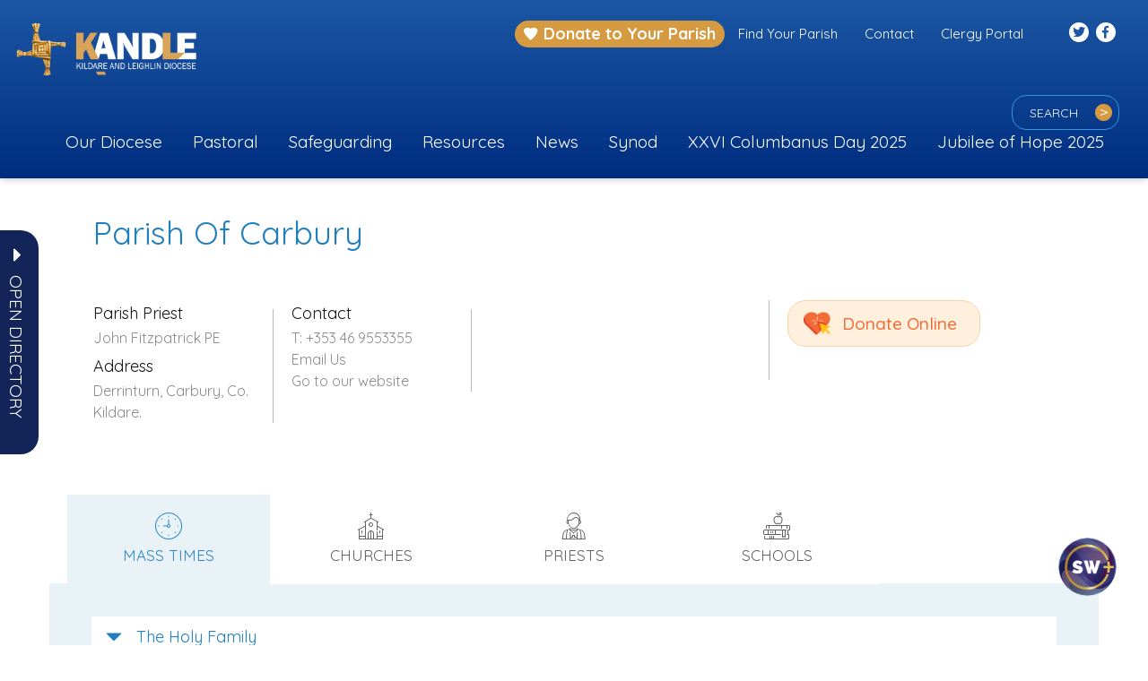

--- FILE ---
content_type: text/html; charset=UTF-8
request_url: https://www.kandle.ie/parish/carbury/
body_size: 54229
content:
<!DOCTYPE html>
<html lang="en-GB">
	<head>
		<meta charset="UTF-8">
		<meta http-equiv="X-UA-Compatible" content="IE=edge">
        <meta name="format-detection" content="telephone=no">
		<meta name="viewport" content="width=device-width, initial-scale=1">
		 		<meta name='robots' content='index, follow, max-image-preview:large, max-snippet:-1, max-video-preview:-1' />

	<!-- This site is optimized with the Yoast SEO plugin v26.7 - https://yoast.com/wordpress/plugins/seo/ -->
	<title>Parish of Carbury - Kandle</title>
<link data-rocket-preload as="style" href="https://fonts.googleapis.com/css2?family=Inter%3Awght%40400%3B500%3B600%3B700&#038;ver=6.9&#038;family=Quicksand%3Awght%40400%3B500%3B700&#038;ver=6.9&#038;display=swap" rel="preload">
<link href="https://fonts.googleapis.com/css2?family=Inter%3Awght%40400%3B500%3B600%3B700&#038;ver=6.9&#038;family=Quicksand%3Awght%40400%3B500%3B700&#038;ver=6.9&#038;display=swap" media="print" onload="this.media=&#039;all&#039;" rel="stylesheet">
<noscript data-wpr-hosted-gf-parameters=""><link rel="stylesheet" href="https://fonts.googleapis.com/css2?family=Inter%3Awght%40400%3B500%3B600%3B700&#038;ver=6.9&#038;family=Quicksand%3Awght%40400%3B500%3B700&#038;ver=6.9&#038;display=swap"></noscript>
	<link rel="canonical" href="https://www.kandle.ie/parish/carbury/" />
	<meta property="og:locale" content="en_GB" />
	<meta property="og:type" content="article" />
	<meta property="og:title" content="Parish of Carbury - Kandle" />
	<meta property="og:url" content="https://www.kandle.ie/parish/carbury/" />
	<meta property="og:site_name" content="Kandle" />
	<meta property="article:modified_time" content="2021-01-25T10:43:47+00:00" />
	<meta name="twitter:card" content="summary_large_image" />
	<script type="application/ld+json" class="yoast-schema-graph">{"@context":"https://schema.org","@graph":[{"@type":"WebPage","@id":"https://www.kandle.ie/parish/carbury/","url":"https://www.kandle.ie/parish/carbury/","name":"Parish of Carbury - Kandle","isPartOf":{"@id":"https://www.kandle.ie/#website"},"datePublished":"2020-11-26T07:43:16+00:00","dateModified":"2021-01-25T10:43:47+00:00","breadcrumb":{"@id":"https://www.kandle.ie/parish/carbury/#breadcrumb"},"inLanguage":"en-GB","potentialAction":[{"@type":"ReadAction","target":["https://www.kandle.ie/parish/carbury/"]}]},{"@type":"BreadcrumbList","@id":"https://www.kandle.ie/parish/carbury/#breadcrumb","itemListElement":[{"@type":"ListItem","position":1,"name":"Home","item":"https://www.kandle.ie/"},{"@type":"ListItem","position":2,"name":"Parishes","item":"https://www.kandle.ie/parish/"},{"@type":"ListItem","position":3,"name":"Carbury"}]},{"@type":"WebSite","@id":"https://www.kandle.ie/#website","url":"https://www.kandle.ie/","name":"Kandle","description":"Activities &amp; Ministries","potentialAction":[{"@type":"SearchAction","target":{"@type":"EntryPoint","urlTemplate":"https://www.kandle.ie/?s={search_term_string}"},"query-input":{"@type":"PropertyValueSpecification","valueRequired":true,"valueName":"search_term_string"}}],"inLanguage":"en-GB"}]}</script>
	<!-- / Yoast SEO plugin. -->


<link rel='dns-prefetch' href='//js.stripe.com' />
<link rel='dns-prefetch' href='//maps.googleapis.com' />
<link rel='dns-prefetch' href='//fonts.googleapis.com' />
<link href='https://fonts.gstatic.com' crossorigin rel='preconnect' />
<link rel="alternate" type="application/rss+xml" title="Kandle &raquo; Feed" href="https://www.kandle.ie/feed/" />
<link rel="alternate" type="application/rss+xml" title="Kandle &raquo; Comments Feed" href="https://www.kandle.ie/comments/feed/" />
<link rel="alternate" type="text/calendar" title="Kandle &raquo; iCal Feed" href="https://www.kandle.ie/events/?ical=1" />
<link rel="alternate" title="oEmbed (JSON)" type="application/json+oembed" href="https://www.kandle.ie/wp-json/oembed/1.0/embed?url=https%3A%2F%2Fwww.kandle.ie%2Fparish%2Fcarbury%2F" />
<link rel="alternate" title="oEmbed (XML)" type="text/xml+oembed" href="https://www.kandle.ie/wp-json/oembed/1.0/embed?url=https%3A%2F%2Fwww.kandle.ie%2Fparish%2Fcarbury%2F&#038;format=xml" />
<style id='wp-img-auto-sizes-contain-inline-css' type='text/css'>
img:is([sizes=auto i],[sizes^="auto," i]){contain-intrinsic-size:3000px 1500px}
/*# sourceURL=wp-img-auto-sizes-contain-inline-css */
</style>

<link data-minify="1" rel='stylesheet' id='tribe-events-pro-mini-calendar-block-styles-css' href='https://www.kandle.ie/wp-content/cache/min/1/wp-content/plugins/events-calendar-pro/build/css/tribe-events-pro-mini-calendar-block.css?ver=1751545906' type='text/css' media='all' />
<style id='wp-emoji-styles-inline-css' type='text/css'>

	img.wp-smiley, img.emoji {
		display: inline !important;
		border: none !important;
		box-shadow: none !important;
		height: 1em !important;
		width: 1em !important;
		margin: 0 0.07em !important;
		vertical-align: -0.1em !important;
		background: none !important;
		padding: 0 !important;
	}
/*# sourceURL=wp-emoji-styles-inline-css */
</style>
<link rel='stylesheet' id='wp-block-library-css' href='https://www.kandle.ie/wp-includes/css/dist/block-library/style.min.css?ver=6.9' type='text/css' media='all' />
<style id='global-styles-inline-css' type='text/css'>
:root{--wp--preset--aspect-ratio--square: 1;--wp--preset--aspect-ratio--4-3: 4/3;--wp--preset--aspect-ratio--3-4: 3/4;--wp--preset--aspect-ratio--3-2: 3/2;--wp--preset--aspect-ratio--2-3: 2/3;--wp--preset--aspect-ratio--16-9: 16/9;--wp--preset--aspect-ratio--9-16: 9/16;--wp--preset--color--black: #000000;--wp--preset--color--cyan-bluish-gray: #abb8c3;--wp--preset--color--white: #ffffff;--wp--preset--color--pale-pink: #f78da7;--wp--preset--color--vivid-red: #cf2e2e;--wp--preset--color--luminous-vivid-orange: #ff6900;--wp--preset--color--luminous-vivid-amber: #fcb900;--wp--preset--color--light-green-cyan: #7bdcb5;--wp--preset--color--vivid-green-cyan: #00d084;--wp--preset--color--pale-cyan-blue: #8ed1fc;--wp--preset--color--vivid-cyan-blue: #0693e3;--wp--preset--color--vivid-purple: #9b51e0;--wp--preset--gradient--vivid-cyan-blue-to-vivid-purple: linear-gradient(135deg,rgb(6,147,227) 0%,rgb(155,81,224) 100%);--wp--preset--gradient--light-green-cyan-to-vivid-green-cyan: linear-gradient(135deg,rgb(122,220,180) 0%,rgb(0,208,130) 100%);--wp--preset--gradient--luminous-vivid-amber-to-luminous-vivid-orange: linear-gradient(135deg,rgb(252,185,0) 0%,rgb(255,105,0) 100%);--wp--preset--gradient--luminous-vivid-orange-to-vivid-red: linear-gradient(135deg,rgb(255,105,0) 0%,rgb(207,46,46) 100%);--wp--preset--gradient--very-light-gray-to-cyan-bluish-gray: linear-gradient(135deg,rgb(238,238,238) 0%,rgb(169,184,195) 100%);--wp--preset--gradient--cool-to-warm-spectrum: linear-gradient(135deg,rgb(74,234,220) 0%,rgb(151,120,209) 20%,rgb(207,42,186) 40%,rgb(238,44,130) 60%,rgb(251,105,98) 80%,rgb(254,248,76) 100%);--wp--preset--gradient--blush-light-purple: linear-gradient(135deg,rgb(255,206,236) 0%,rgb(152,150,240) 100%);--wp--preset--gradient--blush-bordeaux: linear-gradient(135deg,rgb(254,205,165) 0%,rgb(254,45,45) 50%,rgb(107,0,62) 100%);--wp--preset--gradient--luminous-dusk: linear-gradient(135deg,rgb(255,203,112) 0%,rgb(199,81,192) 50%,rgb(65,88,208) 100%);--wp--preset--gradient--pale-ocean: linear-gradient(135deg,rgb(255,245,203) 0%,rgb(182,227,212) 50%,rgb(51,167,181) 100%);--wp--preset--gradient--electric-grass: linear-gradient(135deg,rgb(202,248,128) 0%,rgb(113,206,126) 100%);--wp--preset--gradient--midnight: linear-gradient(135deg,rgb(2,3,129) 0%,rgb(40,116,252) 100%);--wp--preset--font-size--small: 13px;--wp--preset--font-size--medium: 20px;--wp--preset--font-size--large: 36px;--wp--preset--font-size--x-large: 42px;--wp--preset--spacing--20: 0.44rem;--wp--preset--spacing--30: 0.67rem;--wp--preset--spacing--40: 1rem;--wp--preset--spacing--50: 1.5rem;--wp--preset--spacing--60: 2.25rem;--wp--preset--spacing--70: 3.38rem;--wp--preset--spacing--80: 5.06rem;--wp--preset--shadow--natural: 6px 6px 9px rgba(0, 0, 0, 0.2);--wp--preset--shadow--deep: 12px 12px 50px rgba(0, 0, 0, 0.4);--wp--preset--shadow--sharp: 6px 6px 0px rgba(0, 0, 0, 0.2);--wp--preset--shadow--outlined: 6px 6px 0px -3px rgb(255, 255, 255), 6px 6px rgb(0, 0, 0);--wp--preset--shadow--crisp: 6px 6px 0px rgb(0, 0, 0);}:where(.is-layout-flex){gap: 0.5em;}:where(.is-layout-grid){gap: 0.5em;}body .is-layout-flex{display: flex;}.is-layout-flex{flex-wrap: wrap;align-items: center;}.is-layout-flex > :is(*, div){margin: 0;}body .is-layout-grid{display: grid;}.is-layout-grid > :is(*, div){margin: 0;}:where(.wp-block-columns.is-layout-flex){gap: 2em;}:where(.wp-block-columns.is-layout-grid){gap: 2em;}:where(.wp-block-post-template.is-layout-flex){gap: 1.25em;}:where(.wp-block-post-template.is-layout-grid){gap: 1.25em;}.has-black-color{color: var(--wp--preset--color--black) !important;}.has-cyan-bluish-gray-color{color: var(--wp--preset--color--cyan-bluish-gray) !important;}.has-white-color{color: var(--wp--preset--color--white) !important;}.has-pale-pink-color{color: var(--wp--preset--color--pale-pink) !important;}.has-vivid-red-color{color: var(--wp--preset--color--vivid-red) !important;}.has-luminous-vivid-orange-color{color: var(--wp--preset--color--luminous-vivid-orange) !important;}.has-luminous-vivid-amber-color{color: var(--wp--preset--color--luminous-vivid-amber) !important;}.has-light-green-cyan-color{color: var(--wp--preset--color--light-green-cyan) !important;}.has-vivid-green-cyan-color{color: var(--wp--preset--color--vivid-green-cyan) !important;}.has-pale-cyan-blue-color{color: var(--wp--preset--color--pale-cyan-blue) !important;}.has-vivid-cyan-blue-color{color: var(--wp--preset--color--vivid-cyan-blue) !important;}.has-vivid-purple-color{color: var(--wp--preset--color--vivid-purple) !important;}.has-black-background-color{background-color: var(--wp--preset--color--black) !important;}.has-cyan-bluish-gray-background-color{background-color: var(--wp--preset--color--cyan-bluish-gray) !important;}.has-white-background-color{background-color: var(--wp--preset--color--white) !important;}.has-pale-pink-background-color{background-color: var(--wp--preset--color--pale-pink) !important;}.has-vivid-red-background-color{background-color: var(--wp--preset--color--vivid-red) !important;}.has-luminous-vivid-orange-background-color{background-color: var(--wp--preset--color--luminous-vivid-orange) !important;}.has-luminous-vivid-amber-background-color{background-color: var(--wp--preset--color--luminous-vivid-amber) !important;}.has-light-green-cyan-background-color{background-color: var(--wp--preset--color--light-green-cyan) !important;}.has-vivid-green-cyan-background-color{background-color: var(--wp--preset--color--vivid-green-cyan) !important;}.has-pale-cyan-blue-background-color{background-color: var(--wp--preset--color--pale-cyan-blue) !important;}.has-vivid-cyan-blue-background-color{background-color: var(--wp--preset--color--vivid-cyan-blue) !important;}.has-vivid-purple-background-color{background-color: var(--wp--preset--color--vivid-purple) !important;}.has-black-border-color{border-color: var(--wp--preset--color--black) !important;}.has-cyan-bluish-gray-border-color{border-color: var(--wp--preset--color--cyan-bluish-gray) !important;}.has-white-border-color{border-color: var(--wp--preset--color--white) !important;}.has-pale-pink-border-color{border-color: var(--wp--preset--color--pale-pink) !important;}.has-vivid-red-border-color{border-color: var(--wp--preset--color--vivid-red) !important;}.has-luminous-vivid-orange-border-color{border-color: var(--wp--preset--color--luminous-vivid-orange) !important;}.has-luminous-vivid-amber-border-color{border-color: var(--wp--preset--color--luminous-vivid-amber) !important;}.has-light-green-cyan-border-color{border-color: var(--wp--preset--color--light-green-cyan) !important;}.has-vivid-green-cyan-border-color{border-color: var(--wp--preset--color--vivid-green-cyan) !important;}.has-pale-cyan-blue-border-color{border-color: var(--wp--preset--color--pale-cyan-blue) !important;}.has-vivid-cyan-blue-border-color{border-color: var(--wp--preset--color--vivid-cyan-blue) !important;}.has-vivid-purple-border-color{border-color: var(--wp--preset--color--vivid-purple) !important;}.has-vivid-cyan-blue-to-vivid-purple-gradient-background{background: var(--wp--preset--gradient--vivid-cyan-blue-to-vivid-purple) !important;}.has-light-green-cyan-to-vivid-green-cyan-gradient-background{background: var(--wp--preset--gradient--light-green-cyan-to-vivid-green-cyan) !important;}.has-luminous-vivid-amber-to-luminous-vivid-orange-gradient-background{background: var(--wp--preset--gradient--luminous-vivid-amber-to-luminous-vivid-orange) !important;}.has-luminous-vivid-orange-to-vivid-red-gradient-background{background: var(--wp--preset--gradient--luminous-vivid-orange-to-vivid-red) !important;}.has-very-light-gray-to-cyan-bluish-gray-gradient-background{background: var(--wp--preset--gradient--very-light-gray-to-cyan-bluish-gray) !important;}.has-cool-to-warm-spectrum-gradient-background{background: var(--wp--preset--gradient--cool-to-warm-spectrum) !important;}.has-blush-light-purple-gradient-background{background: var(--wp--preset--gradient--blush-light-purple) !important;}.has-blush-bordeaux-gradient-background{background: var(--wp--preset--gradient--blush-bordeaux) !important;}.has-luminous-dusk-gradient-background{background: var(--wp--preset--gradient--luminous-dusk) !important;}.has-pale-ocean-gradient-background{background: var(--wp--preset--gradient--pale-ocean) !important;}.has-electric-grass-gradient-background{background: var(--wp--preset--gradient--electric-grass) !important;}.has-midnight-gradient-background{background: var(--wp--preset--gradient--midnight) !important;}.has-small-font-size{font-size: var(--wp--preset--font-size--small) !important;}.has-medium-font-size{font-size: var(--wp--preset--font-size--medium) !important;}.has-large-font-size{font-size: var(--wp--preset--font-size--large) !important;}.has-x-large-font-size{font-size: var(--wp--preset--font-size--x-large) !important;}
/*# sourceURL=global-styles-inline-css */
</style>

<style id='classic-theme-styles-inline-css' type='text/css'>
/*! This file is auto-generated */
.wp-block-button__link{color:#fff;background-color:#32373c;border-radius:9999px;box-shadow:none;text-decoration:none;padding:calc(.667em + 2px) calc(1.333em + 2px);font-size:1.125em}.wp-block-file__button{background:#32373c;color:#fff;text-decoration:none}
/*# sourceURL=/wp-includes/css/classic-themes.min.css */
</style>
<link rel='stylesheet' id='jquery-fancybox-css' href='https://www.kandle.ie/wp-content/plugins/wp-fancybox-3/assets/css/jquery.fancybox.min.css?ver=1.0.13' type='text/css' media='screen' />
<link data-minify="1" rel='stylesheet' id='ppress-frontend-css' href='https://www.kandle.ie/wp-content/cache/min/1/wp-content/plugins/wp-user-avatar/assets/css/frontend.min.css?ver=1751545061' type='text/css' media='all' />
<link rel='stylesheet' id='ppress-flatpickr-css' href='https://www.kandle.ie/wp-content/plugins/wp-user-avatar/assets/flatpickr/flatpickr.min.css?ver=4.16.8' type='text/css' media='all' />
<link rel='stylesheet' id='ppress-select2-css' href='https://www.kandle.ie/wp-content/plugins/wp-user-avatar/assets/select2/select2.min.css?ver=6.9' type='text/css' media='all' />
<link data-minify="1" rel='stylesheet' id='give-styles-css' href='https://www.kandle.ie/wp-content/cache/min/1/wp-content/plugins/give/build/assets/dist/css/give.css?ver=1751545061' type='text/css' media='all' />
<link data-minify="1" rel='stylesheet' id='give-donation-summary-style-frontend-css' href='https://www.kandle.ie/wp-content/cache/min/1/wp-content/plugins/give/build/assets/dist/css/give-donation-summary.css?ver=1751545061' type='text/css' media='all' />
<link data-minify="1" rel='stylesheet' id='givewp-design-system-foundation-css' href='https://www.kandle.ie/wp-content/cache/min/1/wp-content/plugins/give/build/assets/dist/css/design-system/foundation.css?ver=1751545061' type='text/css' media='all' />
<link data-minify="1" rel='stylesheet' id='give_ffm_frontend_styles-css' href='https://www.kandle.ie/wp-content/cache/min/1/wp-content/plugins/give-form-field-manager/assets/dist/css/give-ffm-frontend.css?ver=1751545061' type='text/css' media='all' />
<link data-minify="1" rel='stylesheet' id='give_ffm_datepicker_styles-css' href='https://www.kandle.ie/wp-content/cache/min/1/wp-content/plugins/give-form-field-manager/assets/dist/css/give-ffm-datepicker.css?ver=1751545061' type='text/css' media='all' />
<link rel='stylesheet' id='cmplz-general-css' href='https://www.kandle.ie/wp-content/plugins/complianz-gdpr-premium/assets/css/cookieblocker.min.css?ver=1762326379' type='text/css' media='all' />
<link rel='stylesheet' id='give_recurring_css-css' href='https://www.kandle.ie/wp-content/plugins/give-recurring/assets/css/give-recurring.min.css?ver=2.16.0' type='text/css' media='all' />
<link data-minify="1" rel='stylesheet' id='fancybox-css' href='https://www.kandle.ie/wp-content/cache/min/1/wp-content/themes/killaloe-diocese/assets/vendor/fancybox/dist/jquery.fancybox.css?ver=1751545061' type='text/css' media='all' />
<link data-minify="1" rel='stylesheet' id='iconmoon-css' href='https://www.kandle.ie/wp-content/cache/min/1/wp-content/themes/killaloe-diocese/assets/vendor/iconmoon/style.css?ver=1751545061' type='text/css' media='all' />

<link data-minify="1" rel='stylesheet' id='jquery-scrollbar-css' href='https://www.kandle.ie/wp-content/cache/min/1/wp-content/themes/killaloe-diocese/assets/vendor/jquery-scrollbar/jquery.scrollbar.css?ver=1751545061' type='text/css' media='all' />
<link data-minify="1" rel='stylesheet' id='slick-css' href='https://www.kandle.ie/wp-content/cache/min/1/wp-content/themes/killaloe-diocese/assets/vendor/slick/slick.css?ver=1751545061' type='text/css' media='all' />
<link data-minify="1" rel='stylesheet' id='font-awsome-css' href='https://www.kandle.ie/wp-content/cache/min/1/wp-content/themes/killaloe-diocese/assets/vendor/fontawesome/web-fonts-with-css/css/fontawesome-all.min.css?ver=1751545061' type='text/css' media='all' />
<link rel='stylesheet' id='hamburgers-css' href='https://www.kandle.ie/wp-content/themes/killaloe-diocese/assets/vendor/hamburgers/dist/hamburgers.min.css?ver=6.9' type='text/css' media='all' />
<link rel='stylesheet' id='bootstrap-select-css' href='https://www.kandle.ie/wp-content/themes/killaloe-diocese/assets/vendor/boostrap-select/css/bootstrap-select.min.css?ver=6.9' type='text/css' media='all' />
<link data-minify="1" rel='stylesheet' id='bootstrap-css' href='https://www.kandle.ie/wp-content/cache/min/1/wp-content/themes/killaloe-diocese/assets/vendor/bootstrap/css/bootstrap.min.css?ver=1751545061' type='text/css' media='all' />
<link data-minify="1" rel='stylesheet' id='kd-style-css' href='https://www.kandle.ie/wp-content/cache/min/1/wp-content/themes/killaloe-diocese/style.css?ver=1751545061' type='text/css' media='all' />
<link data-minify="1" rel='stylesheet' id='theme-css' href='https://www.kandle.ie/wp-content/cache/min/1/wp-content/themes/kandle/style.css?ver=1751545061' type='text/css' media='all' />
<link data-minify="1" rel='stylesheet' id='uniformjs-css' href='https://www.kandle.ie/wp-content/cache/min/1/wp-content/themes/killaloe-diocese/assets/vendor/uniformjs/css/uniform.default.css?ver=1751545061' type='text/css' media='all' />
<script type="text/javascript" src="https://www.kandle.ie/wp-includes/js/jquery/jquery.min.js?ver=3.7.1" id="jquery-core-js" data-rocket-defer defer></script>
<script type="text/javascript" src="https://www.kandle.ie/wp-includes/js/jquery/jquery-migrate.min.js?ver=3.4.1" id="jquery-migrate-js" data-rocket-defer defer></script>
<script type="text/javascript" src="https://www.kandle.ie/wp-includes/js/jquery/ui/core.min.js?ver=1.13.3" id="jquery-ui-core-js" data-rocket-defer defer></script>
<script type="text/javascript" src="https://www.kandle.ie/wp-includes/js/jquery/ui/datepicker.min.js?ver=1.13.3" id="jquery-ui-datepicker-js" data-rocket-defer defer></script>
<script type="text/javascript" id="jquery-ui-datepicker-js-after">window.addEventListener('DOMContentLoaded', function() {
/* <![CDATA[ */
jQuery(function(jQuery){jQuery.datepicker.setDefaults({"closeText":"Close","currentText":"Today","monthNames":["January","February","March","April","May","June","July","August","September","October","November","December"],"monthNamesShort":["Jan","Feb","Mar","Apr","May","Jun","Jul","Aug","Sep","Oct","Nov","Dec"],"nextText":"Next","prevText":"Previous","dayNames":["Sunday","Monday","Tuesday","Wednesday","Thursday","Friday","Saturday"],"dayNamesShort":["Sun","Mon","Tue","Wed","Thu","Fri","Sat"],"dayNamesMin":["S","M","T","W","T","F","S"],"dateFormat":"MM d, yy","firstDay":1,"isRTL":false});});
//# sourceURL=jquery-ui-datepicker-js-after
/* ]]> */
});</script>
<script type="text/javascript" src="https://www.kandle.ie/wp-includes/js/jquery/ui/mouse.min.js?ver=1.13.3" id="jquery-ui-mouse-js" data-rocket-defer defer></script>
<script type="text/javascript" src="https://www.kandle.ie/wp-includes/js/jquery/ui/slider.min.js?ver=1.13.3" id="jquery-ui-slider-js" data-rocket-defer defer></script>
<script type="text/javascript" src="https://www.kandle.ie/wp-includes/js/clipboard.min.js?ver=2.0.11" id="clipboard-js" data-rocket-defer defer></script>
<script type="text/javascript" src="https://www.kandle.ie/wp-includes/js/plupload/moxie.min.js?ver=1.3.5.1" id="moxiejs-js" data-rocket-defer defer></script>
<script type="text/javascript" src="https://www.kandle.ie/wp-includes/js/plupload/plupload.min.js?ver=2.1.9" id="plupload-js" data-rocket-defer defer></script>
<script src='https://www.kandle.ie/wp-content/plugins/event-tickets/common/build/js/underscore-before.js' data-rocket-defer defer></script>
<script type="text/javascript" src="https://www.kandle.ie/wp-includes/js/underscore.min.js?ver=1.13.7" id="underscore-js" data-rocket-defer defer></script>
<script src='https://www.kandle.ie/wp-content/plugins/event-tickets/common/build/js/underscore-after.js' data-rocket-defer defer></script>
<script type="text/javascript" src="https://www.kandle.ie/wp-includes/js/dist/dom-ready.min.js?ver=f77871ff7694fffea381" id="wp-dom-ready-js" data-rocket-defer defer></script>
<script type="text/javascript" src="https://www.kandle.ie/wp-includes/js/dist/hooks.min.js?ver=dd5603f07f9220ed27f1" id="wp-hooks-js"></script>
<script type="text/javascript" src="https://www.kandle.ie/wp-includes/js/dist/i18n.min.js?ver=c26c3dc7bed366793375" id="wp-i18n-js"></script>
<script type="text/javascript" id="wp-i18n-js-after">
/* <![CDATA[ */
wp.i18n.setLocaleData( { 'text direction\u0004ltr': [ 'ltr' ] } );
//# sourceURL=wp-i18n-js-after
/* ]]> */
</script>
<script type="text/javascript" id="wp-a11y-js-translations">
/* <![CDATA[ */
( function( domain, translations ) {
	var localeData = translations.locale_data[ domain ] || translations.locale_data.messages;
	localeData[""].domain = domain;
	wp.i18n.setLocaleData( localeData, domain );
} )( "default", {"translation-revision-date":"2025-12-15 12:18:56+0000","generator":"GlotPress\/4.0.3","domain":"messages","locale_data":{"messages":{"":{"domain":"messages","plural-forms":"nplurals=2; plural=n != 1;","lang":"en_GB"},"Notifications":["Notifications"]}},"comment":{"reference":"wp-includes\/js\/dist\/a11y.js"}} );
//# sourceURL=wp-a11y-js-translations
/* ]]> */
</script>
<script type="text/javascript" src="https://www.kandle.ie/wp-includes/js/dist/a11y.min.js?ver=cb460b4676c94bd228ed" id="wp-a11y-js" data-rocket-defer defer></script>
<script type="text/javascript" id="plupload-handlers-js-extra">
/* <![CDATA[ */
var pluploadL10n = {"queue_limit_exceeded":"You have attempted to queue too many files.","file_exceeds_size_limit":"%s exceeds the maximum upload size for this site.","zero_byte_file":"This file is empty. Please try another.","invalid_filetype":"This file cannot be processed by the web server.","not_an_image":"This file is not an image. Please try another.","image_memory_exceeded":"Memory exceeded. Please try another smaller file.","image_dimensions_exceeded":"This is larger than the maximum size. Please try another.","default_error":"An error occurred in the upload. Please try again later.","missing_upload_url":"There was a configuration error. Please contact the server administrator.","upload_limit_exceeded":"You may only upload one file.","http_error":"Unexpected response from the server. The file may have been uploaded successfully. Check in the Media Library or reload the page.","http_error_image":"The server cannot process the image. This can happen if the server is busy or does not have enough resources to complete the task. Uploading a smaller image may help. Suggested maximum size is 2,560 pixels.","upload_failed":"Upload failed.","big_upload_failed":"Please try uploading this file with the %1$sbrowser uploader%2$s.","big_upload_queued":"%s exceeds the maximum upload size for the multi-file uploader when used in your browser.","io_error":"IO error.","security_error":"Security error.","file_cancelled":"File cancelled.","upload_stopped":"Upload stopped.","dismiss":"Dismiss","crunching":"Crunching\u2026","deleted":"moved to the Bin.","error_uploading":"\u201c%s\u201d has failed to upload.","unsupported_image":"This image cannot be displayed in a web browser. For best results, convert it to JPEG before uploading.","noneditable_image":"The web server cannot generate responsive image sizes for this image. Convert it to JPEG or PNG before uploading.","file_url_copied":"The file URL has been copied to your clipboard"};
//# sourceURL=plupload-handlers-js-extra
/* ]]> */
</script>
<script type="text/javascript" src="https://www.kandle.ie/wp-includes/js/plupload/handlers.min.js?ver=6.9" id="plupload-handlers-js" data-rocket-defer defer></script>
<script type="text/javascript" id="give_ffm_frontend-js-extra">
/* <![CDATA[ */
var give_ffm_frontend = {"ajaxurl":"https://www.kandle.ie/wp-admin/admin-ajax.php","error_message":"Please complete all required fields","submit_button_text":"Donate Now","nonce":"b9dcc4b4e9","confirmMsg":"Are you sure?","i18n":{"timepicker":{"choose_time":"Choose Time","time":"Time","hour":"Hour","minute":"Minute","second":"Second","done":"Done","now":"Now"},"repeater":{"max_rows":"You have added the maximum number of fields allowed."}},"plupload":{"url":"https://www.kandle.ie/wp-admin/admin-ajax.php?nonce=c02125937f","flash_swf_url":"https://www.kandle.ie/wp-includes/js/plupload/plupload.flash.swf","filters":[{"title":"Allowed Files","extensions":"*"}],"multipart":true,"urlstream_upload":true}};
//# sourceURL=give_ffm_frontend-js-extra
/* ]]> */
</script>
<script type="text/javascript" src="https://www.kandle.ie/wp-content/plugins/give-form-field-manager/assets/dist/js/give-ffm-frontend.js?ver=3.2.1" id="give_ffm_frontend-js" data-rocket-defer defer></script>
<script type="text/javascript" src="https://www.kandle.ie/wp-content/plugins/wp-user-avatar/assets/flatpickr/flatpickr.min.js?ver=4.16.8" id="ppress-flatpickr-js" data-rocket-defer defer></script>
<script type="text/javascript" src="https://www.kandle.ie/wp-content/plugins/wp-user-avatar/assets/select2/select2.min.js?ver=4.16.8" id="ppress-select2-js" data-rocket-defer defer></script>
<script type="text/javascript" id="give-stripe-js-js-extra">
/* <![CDATA[ */
var give_stripe_vars = {"zero_based_currency":"","zero_based_currencies_list":["JPY","KRW","CLP","ISK","BIF","DJF","GNF","KHR","KPW","LAK","LKR","MGA","MZN","VUV"],"sitename":"Acton Donate Demo","checkoutBtnTitle":"Donate","publishable_key":"pk_live_SMtnnvlq4TpJelMdklNha8iD","checkout_image":"","checkout_address":"","checkout_processing_text":"Donation Processing...","give_version":"4.13.2","cc_fields_format":"multi","card_number_placeholder_text":"Card Number","card_cvc_placeholder_text":"CVC","donate_button_text":"Donate Now","element_font_styles":{"cssSrc":false},"element_base_styles":{"color":"#32325D","fontWeight":500,"fontSize":"16px","fontSmoothing":"antialiased","::placeholder":{"color":"#CCCCCC"},":-webkit-autofill":{"color":"#e39f48"}},"element_complete_styles":{},"element_empty_styles":{},"element_invalid_styles":{},"float_labels":"1","base_country":"IE","preferred_locale":"en","stripe_card_update":"","stripe_becs_update":""};
//# sourceURL=give-stripe-js-js-extra
/* ]]> */
</script>
<script type="text/javascript" src="https://js.stripe.com/v3/?ver=4.13.2" id="give-stripe-js-js" data-rocket-defer defer></script>
<script type="text/javascript" src="https://www.kandle.ie/wp-content/plugins/give/build/assets/dist/js/give-stripe.js?ver=4.13.2" id="give-stripe-onpage-js-js" data-rocket-defer defer></script>
<script type="text/javascript" id="give-js-extra">
/* <![CDATA[ */
var give_global_vars = {"ajaxurl":"https://www.kandle.ie/wp-admin/admin-ajax.php","checkout_nonce":"e19479b81d","currency":"EUR","currency_sign":"\u20ac","currency_pos":"before","thousands_separator":",","decimal_separator":".","no_gateway":"Please select a payment method.","bad_minimum":"The minimum custom donation amount for this form is","bad_maximum":"The maximum custom donation amount for this form is","general_loading":"Loading...","purchase_loading":"Please Wait...","textForOverlayScreen":"\u003Ch3\u003EProcessing...\u003C/h3\u003E\u003Cp\u003EThis will only take a second!\u003C/p\u003E","number_decimals":"2","is_test_mode":"","give_version":"4.13.2","magnific_options":{"main_class":"give-modal","close_on_bg_click":false},"form_translation":{"payment-mode":"Please select payment mode.","give_first":"Please enter your first name.","give_last":"Please enter your last name.","give_email":"Please enter a valid email address.","give_user_login":"Invalid email address or username.","give_user_pass":"Enter a password.","give_user_pass_confirm":"Enter the password confirmation.","give_agree_to_terms":"You must agree to the terms and conditions."},"confirm_email_sent_message":"Please check your email and click on the link to access your complete donation history.","ajax_vars":{"ajaxurl":"https://www.kandle.ie/wp-admin/admin-ajax.php","ajaxNonce":"928fdeced1","loading":"Loading","select_option":"Please select an option","default_gateway":"stripe","permalinks":"1","number_decimals":2},"cookie_hash":"6f36c1ba57543763d447befb95a7466d","session_nonce_cookie_name":"wp-give_session_reset_nonce_6f36c1ba57543763d447befb95a7466d","session_cookie_name":"wp-give_session_6f36c1ba57543763d447befb95a7466d","delete_session_nonce_cookie":"0"};
var giveApiSettings = {"root":"https://www.kandle.ie/wp-json/give-api/v2/","rest_base":"give-api/v2"};
//# sourceURL=give-js-extra
/* ]]> */
</script>
<script type="text/javascript" src="https://www.kandle.ie/wp-content/plugins/give/build/assets/dist/js/give.js?ver=8540f4f50a2032d9c5b5" id="give-js" data-rocket-defer defer></script>
<script type="text/javascript" id="give_recurring_script-js-extra">
/* <![CDATA[ */
var Give_Recurring_Vars = {"email_access":"1","pretty_intervals":{"1":"Every","2":"Every two","3":"Every three","4":"Every four","5":"Every five","6":"Every six"},"pretty_periods":{"day":"Daily","week":"Weekly","month":"Monthly","quarter":"Quarterly","half-year":"Semi-Annually","year":"Yearly"},"messages":{"daily_forbidden":"The selected payment method does not support daily recurring giving. Please select another payment method or supported giving frequency.","confirm_cancel":"Are you sure you want to cancel this subscription?"},"multi_level_message_pre_text":"You have chosen to donate"};
//# sourceURL=give_recurring_script-js-extra
/* ]]> */
</script>
<script type="text/javascript" src="https://www.kandle.ie/wp-content/plugins/give-recurring/assets/js/give-recurring.min.js?ver=2.16.0" id="give_recurring_script-js" data-rocket-defer defer></script>
<link rel="https://api.w.org/" href="https://www.kandle.ie/wp-json/" /><link rel="EditURI" type="application/rsd+xml" title="RSD" href="https://www.kandle.ie/xmlrpc.php?rsd" />
<link rel='shortlink' href='https://www.kandle.ie/?p=10767' />
<meta name="et-api-version" content="v1"><meta name="et-api-origin" content="https://www.kandle.ie"><link rel="https://theeventscalendar.com/" href="https://www.kandle.ie/wp-json/tribe/tickets/v1/" /><meta name="tec-api-version" content="v1"><meta name="tec-api-origin" content="https://www.kandle.ie"><link rel="alternate" href="https://www.kandle.ie/wp-json/tribe/events/v1/" /><meta name="generator" content="Give v4.13.2" />
			<style>.cmplz-hidden {
					display: none !important;
				}</style>	<!-- HTML5 shim and Respond.js IE8 support of HTML5 elements and media queries -->
	<!--[if lt IE 9]>
	  <script src="https://oss.maxcdn.com/html5shiv/3.7.2/html5shiv.min.js"></script>
	  <script src="https://oss.maxcdn.com/respond/1.4.2/respond.min.js"></script>
	<![endif]-->
<style>img.lazyload,img.lazyloading{
background-color: rgba(0,0,0,0);

opacity: 0.001; 
}
img.lazyload, img.lazyloaded {
opacity: 1;
-webkit-transition:opacity 300ms;
-moz-transition: opacity 300ms;
-ms-transition: opacity 300ms;
-o-transition: opacity 300ms;
transition: opacity 300ms;
}
iframe.lazyload, iframe.lazyloading{
display: block;
background-color: rgba(0,0,0,0);

}
</style><link rel="icon" href="https://www.kandle.ie/wp-content/uploads/2020/10/cropped-logo-1-32x32.png" sizes="32x32" />
<link rel="icon" href="https://www.kandle.ie/wp-content/uploads/2020/10/cropped-logo-1-192x192.png" sizes="192x192" />
<link rel="apple-touch-icon" href="https://www.kandle.ie/wp-content/uploads/2020/10/cropped-logo-1-180x180.png" />
<meta name="msapplication-TileImage" content="https://www.kandle.ie/wp-content/uploads/2020/10/cropped-logo-1-270x270.png" />
		<style type="text/css" id="wp-custom-css">
			body {
	font-size: 17px;
}

h3 {
	font-size: 20px;
	margin-bottom: 5px;
}

p {
	margin: 0 0 15px;
}

.content-vocations {
	padding-top: 40px;
}

.grid .box-three .mask-bg-gradient {
	background: -moz-linear-gradient(top, #3658b7 0%, #3658b7 100%);
	background: -webkit-linear-gradient(top, #3658b7 0%, #3658b7 100%);
	background: linear-gradient(top, #3658b7 0%, #3658b7 100%);
}

.grid .box-two .mask-bg-info {
	background: radial-gradient(#15295f, #15295f);
	background: -moz-radial-gradient(#15295f, #015295f);
	background: -webkit-radial-gradient(#15295f, #15295f);
}

.search-results .loop {
	padding-top: 0;
	background-color: white!important;
}

.search .title-line span {
	background-color: white!important;
}

.banner-contact {
	margin-bottom:30px;
}

.content-contact {
	padding-top:30px;
	padding-bottom: 30px;
}

.content-contact:last-child {
	padding-bottom: 60px;
}

.content-article {
	padding-top: 40px!important;
	background-color: #ffffff!important;
}

.alignnone.size-full {
	display: block;
	width: 100%;
	height: auto;
}

/*.loop article {
min-height: 500px;
}
*/

.panel-group .panel-default .panel-body p a {
	color: #002e78;
}

.panel-group .panel-default .panel-body p a: hover {
	color: #002e78;
	text-decoration: underline;
}

.give-form-title {
	display: none;
}

.donation-form .give-form-wrap {
	background: #fffcf6;
}
@media (max-width: 600px){
	.donation-form .give-form-wrap {
		padding: 24px!important;
	}
	header .navbar-default .container .navbar-header .navbar-toggle {
		width: 60px;
		height: 49px;
	}
	.hamburger--slider .hamburger-inner {
		top: 4px;
	}
	.hamburger-box {
		width: 30px;
	}
	.hamburger-inner, .hamburger-inner:after, .hamburger-inner:before {
		width: 30px}
}

footer .footer-bottom .wrapper-footer-bottom .shalom-img {
	display: none;
}

.sliders .slider, .sliders .slider .slide {
	height:76vh!important;
}
.content-vocations .paragraph {
	margin-bottom: 104px;
	line-height: 24px;
	color: #383838;
	margin-bottom: 34px;
}

.content-contact .panel-default .panel-body.simple-panel-body p {
	color: #383838;
	font-size: 16px;
	font-weight: 400;
	margin-bottom: 20px;
}

.content-contact .panel-default .panel-body.simple-panel-body p {
	color: #383838;
}

/* manage consent always open */
.cc-revoke {
	display: block !important;
	transform: none !important;
	padding: 15px;
	border-radius: 0px;
}

div#cmplz-document.cmplz-document.cookie-statement {
	max-width: 100%;
	padding-bottom: 120px;
}


/* iCatholic Youtube Feed */
#cn-feed + [id^=sb_youtube_].sb_youtube {
	margin-top: 20px;
	padding-left: 15px;
	padding-right: 15px;
}

div#sby_lightbox .sby_lb-dataContainer {
	display: none !important;
}

[id^=sb_youtube_].sb_youtube .sby_info {
	opacity: 1 !important;
}

[id^=sb_youtube_].sb_youtube .sby_info .sby_video_title_wrap {
	text-align: left;
}

[id^=sb_youtube_].sb_youtube .sby_info span.sby_video_title {
	font-size: 16px;
	color: #111;
}

/* News Equal Column Height */
.row.shuffle-container {
	display: flex;
	flex-wrap: wrap;
	height: auto !important;
}

.row.shuffle-container > .loop-item {
	position: relative !important;
	transform: unset !important;
	margin-bottom: 40px;
}

.row.shuffle-container > .loop-item > article {
	height: 100%;
	padding-bottom: 0;
	margin-bottom: 0;
	display: flex;
	flex-direction: column;
	justify-content: stretch;
}

.row.shuffle-container > .loop-item > article > .article-details {
	flex: 1;
	display: flex;
	flex-direction: column;
}

.row.shuffle-container > .loop-item > article > .article-details > a.read-more {
	margin-top: auto;
}

.row.shuffle-container > .shuffle-sizer {
	display: none;
}

/* CN Feed */
#cn-feed:after {
	content: "";
	display: table;
	clear: both;
}


.news-feeds p.paragraph-black {
	display: none;
}

.church-news-links {
	display: flex;
	justify-content: center;
	gap: 20px;
	margin: 20px 0;
}

@media (max-width: 767px) {
	#cn-feed .feedbox {
		float: unset;
		width: 100%;
		margin-right: 0;
		margin-bottom: 50px;
	}
}

div#sby_lightboxOverlay, div#sby_lightbox {
	z-index: 999999;
}

.coming-soon-banner {
	color: #fff;
	font-size: 28px;
	font-weight: bold;
	text-align: center;
	text-transform: uppercase;
	background: #d69a40;
	box-shadow: 3px 3px 5px 0px rgba(0, 0, 0, 0.27);
	margin-bottom: 30px;
	padding: 8px;
}

@media (min-width: 992px) {
	.coming-soon-banner {
		font-size: 32px;
	}
}

@media only screen and (min-width:1025px){
.banner{
	margin-top:78px !important;
}
}

.post-type-archive-parish .directory-finder{
	margin-top:5%;
}

.post-type-archive-parish main{
	padding-top:190px !important;
}

.single-parish .parish-address{
	margin-top:5%;
}		</style>
			<meta name="generator" content="WP Rocket 3.20.3" data-wpr-features="wpr_defer_js wpr_minify_css wpr_desktop" /></head>
	<body data-cmplz=1 class="wp-singular parish-template-default single single-parish postid-10767 wp-theme-killaloe-diocese wp-child-theme-kandle give-recurring tribe-no-js tec-no-tickets-on-recurring tec-no-rsvp-on-recurring tribe-theme-killaloe-diocese">
		
	<header >
		<nav class="navbar navbar-default navbar-fixed-top" data-spy="affix" data-offset-top="46" >
			<div data-rocket-location-hash="e6eb6fcccd8ab4e0754c54f80a5d14c0" class="container">
				<div class="navbar-header">

					<button class="search visible-xs" type="button" data-toggle="collapse" data-target="#finder" aria-expanded="false">
						<img class="lazyload"   src="[data-uri]" data-src="https://www.kandle.ie/wp-content/themes/killaloe-diocese/assets/img/search.png" alt="" />
					</button>
					
					<button type="button" class="navbar-toggle collapsed hamburger hamburger--slider visible-xs visible-sm" data-toggle="collapse" data-target="#main-navigation" aria-expanded="false">
						<span class="hamburger-box">
							<span class="hamburger-inner"></span>
						</span>
					</button>

					<a class="navbar-brand" href="https://www.kandle.ie">
						<img  class="logo-dark hidden-xs hidden-sm lazyload"  src="[data-uri]" data-src="https://www.kandle.ie/wp-content/themes/kandle/assets/img/logo2in1.png" height="80" alt="image"/>							
						<img  class="logo-light hidden-xs hidden-sm lazyload"  src="[data-uri]" data-src="https://www.kandle.ie/wp-content/themes/kandle/assets/img/logo2in1.png" height="80" alt="image"/>
						<img  class="logo-phone visible-xs visible-sm lazyload"  src="[data-uri]" data-src="https://www.kandle.ie/wp-content/themes/kandle/assets/img/logo-text.png" height="80" alt="image"/>
					</a>
				</div>
				<div class="collapse navbar-collapse" id="main-navigation">
					<div class="nav-top hidden-sm hidden-xs">
						<ul class="nav navbar-nav pull-right media-icon hidden-xs hidden-sm">
							<li class="follows"></li>
														<li>
								<a href="http://www.twitter.com/KANDLEi" target="_blank"><i class="fab fa-twitter text-center twitter"></i></a>
							</li>
																					<li>
								<a href="https://www.facebook.com/KANDLEi" target="_blank"><i class="fab fa-facebook-f text-center facebook"></i></a>
							</li>
																											</ul>
						<ul id="menu-top-navigation" class="nav navbar-nav pull-right follow"><li class="menu-item menu-item-donate"><a href="https://www.kandle.ie/donate/"><i class="theme-heart"></i>Donate to Your Parish</a></li><li id="menu-item-2284" class="menu-item menu-item-type-post_type menu-item-object-page menu-item-2284"><a href="https://www.kandle.ie/find-your-parish/">Find Your Parish</a></li>
<li id="menu-item-39" class="menu-item menu-item-type-post_type menu-item-object-page menu-item-39"><a href="https://www.kandle.ie/contact/">Contact</a></li>
<li id="menu-item-48024" class="nmr-logged-out menu-item menu-item-type-post_type menu-item-object-page menu-item-48024"><a href="https://www.kandle.ie/our-diocese/portal/">Clergy Portal</a></li>
</ul>					</div>
					<div class="nav-bottom  pull-right">
						
						<form class="form-search form-inline pull-right hidden-xs hidden-sm" action="https://www.kandle.ie">
    						<input type="text" name="s" class="form-control" placeholder="Search">
  							<button type="submit" class="btn btn-default">
								<i>></i>
							</button>
						</form>

						<ul id="menu-main-navigation" class="nav navbar-nav menu  pull-right"><li class="menu-item menu-item-donate visible-sm visible-xs"><a href="https://www.kandle.ie/donate/"><i class="theme-heart"></i>Donate to Your Parish</a></li><li id="menu-item-1452" class="menu-item menu-item-type-post_type menu-item-object-page menu-item-has-children menu-item-1452"><a href="https://www.kandle.ie/our-diocese/">Our Diocese</a><span class="arrow visible-sm visible-xs"><i class="theme-arrow-menu"></i></span>
<ul class="sub-menu">
	<li id="menu-item-1872" class="menu-item menu-item-type-post_type menu-item-object-page menu-item-1872"><a href="https://www.kandle.ie/our-diocese/">Introduction</a></li>
	<li id="menu-item-1710" class="menu-item menu-item-type-post_type menu-item-object-page menu-item-1710"><a href="https://www.kandle.ie/our-diocese/bishop/">Bishop</a></li>
	<li id="menu-item-44143" class="menu-item menu-item-type-post_type menu-item-object-page menu-item-44143"><a href="https://www.kandle.ie/our-diocese/diocesan-curia/">Diocesan Curia</a></li>
	<li id="menu-item-43935" class="menu-item menu-item-type-post_type menu-item-object-page menu-item-43935"><a href="https://www.kandle.ie/donate-to-the-diocese/">Donate to the Diocese</a></li>
	<li id="menu-item-42802" class="menu-item menu-item-type-post_type menu-item-object-page menu-item-42802"><a href="https://www.kandle.ie/our-diocese/diocesan-finance/">Diocesan Finance</a></li>
	<li id="menu-item-47534" class="menu-item menu-item-type-post_type menu-item-object-page menu-item-47534"><a href="https://www.kandle.ie/our-diocese/diocesan-archive/">Diocesan Archive</a></li>
	<li id="menu-item-44155" class="menu-item menu-item-type-post_type menu-item-object-page menu-item-44155"><a href="https://www.kandle.ie/our-diocese/faith-development-services/">Faith Development Services</a></li>
	<li id="menu-item-42687" class="menu-item menu-item-type-post_type menu-item-object-page menu-item-42687"><a href="https://www.kandle.ie/pastoral/daily-mass/">Daily Mass</a></li>
	<li id="menu-item-42743" class="menu-item menu-item-type-post_type menu-item-object-page menu-item-privacy-policy menu-item-42743"><a rel="privacy-policy" href="https://www.kandle.ie/privacy-policy/">GDPR</a></li>
	<li id="menu-item-49" class="menu-item menu-item-type-post_type menu-item-object-page menu-item-49"><a href="https://www.kandle.ie/our-diocese/priest-directory/">Priest Directory</a></li>
	<li id="menu-item-44736" class="menu-item menu-item-type-post_type menu-item-object-page menu-item-44736"><a href="https://www.kandle.ie/our-diocese/religious-in-the-diocese/">Religious in the Diocese</a></li>
</ul>
</li>
<li id="menu-item-48" class="menu-item menu-item-type-post_type menu-item-object-page menu-item-has-children menu-item-48"><a href="https://www.kandle.ie/pastoral/">Pastoral</a><span class="arrow visible-sm visible-xs"><i class="theme-arrow-menu"></i></span>
<ul class="sub-menu">
	<li id="menu-item-46654" class="menu-item menu-item-type-post_type menu-item-object-page menu-item-46654"><a href="https://www.kandle.ie/pastoral/diocesan-pastoral-council/">Diocesan Pastoral Council</a></li>
	<li id="menu-item-42685" class="menu-item menu-item-type-post_type menu-item-object-page menu-item-42685"><a href="https://www.kandle.ie/pastoral/sacraments/">Sacraments</a></li>
	<li id="menu-item-42683" class="menu-item menu-item-type-post_type menu-item-object-page menu-item-42683"><a href="https://www.kandle.ie/pastoral/prayers-homilies/">Prayers</a></li>
	<li id="menu-item-3322" class="menu-item menu-item-type-post_type menu-item-object-page menu-item-3322"><a href="https://www.kandle.ie/resources/youth-ministry/">Youth Ministry</a></li>
</ul>
</li>
<li id="menu-item-47" class="menu-item menu-item-type-post_type menu-item-object-page menu-item-47"><a href="https://www.kandle.ie/safeguarding/">Safeguarding</a></li>
<li id="menu-item-46" class="menu-item menu-item-type-post_type menu-item-object-page menu-item-has-children menu-item-46"><a href="https://www.kandle.ie/resources/">Resources</a><span class="arrow visible-sm visible-xs"><i class="theme-arrow-menu"></i></span>
<ul class="sub-menu">
	<li id="menu-item-1871" class="menu-item menu-item-type-post_type menu-item-object-page menu-item-1871"><a href="https://www.kandle.ie/resources/">All Resources</a></li>
	<li id="menu-item-11951" class="menu-item menu-item-type-post_type menu-item-object-page menu-item-11951"><a href="https://www.kandle.ie/resources/diocesan-education-office/">Diocesan Education Office</a></li>
	<li id="menu-item-10626" class="menu-item menu-item-type-post_type menu-item-object-page menu-item-10626"><a href="https://www.kandle.ie/resources/primary-resources/">Primary Resources</a></li>
	<li id="menu-item-11953" class="menu-item menu-item-type-post_type menu-item-object-page menu-item-11953"><a href="https://www.kandle.ie/resources/post-primary-re-resources/">Post Primary Resources</a></li>
	<li id="menu-item-11954" class="menu-item menu-item-type-post_type menu-item-object-page menu-item-11954"><a href="https://www.kandle.ie/resources/youth-ministry/">Youth Ministry</a></li>
	<li id="menu-item-11952" class="menu-item menu-item-type-post_type menu-item-object-page menu-item-11952"><a href="https://www.kandle.ie/resources/liturgy-pastoral/">Liturgy &#038; Pastoral</a></li>
	<li id="menu-item-45146" class="menu-item menu-item-type-post_type menu-item-object-page menu-item-45146"><a href="https://www.kandle.ie/resources/social-media-resources/">Social Media Resources</a></li>
	<li id="menu-item-1573" class="menu-item menu-item-type-post_type menu-item-object-page menu-item-1573"><a href="https://www.kandle.ie/resources/daily-mass-readings/">Daily Mass Readings</a></li>
	<li id="menu-item-1570" class="menu-item menu-item-type-post_type menu-item-object-page menu-item-1570"><a href="https://www.kandle.ie/resources/sunday-mass-readings/">Sunday Mass Readings</a></li>
	<li id="menu-item-48191" class="menu-item menu-item-type-post_type menu-item-object-page menu-item-48191"><a href="https://www.kandle.ie/parish-resources/">Parish Log in Area</a></li>
</ul>
</li>
<li id="menu-item-45" class="menu-item menu-item-type-post_type menu-item-object-page current_page_parent menu-item-has-children menu-item-45"><a href="https://www.kandle.ie/all-news/">News</a><span class="arrow visible-sm visible-xs"><i class="theme-arrow-menu"></i></span>
<ul class="sub-menu">
	<li id="menu-item-2542" class="menu-item menu-item-type-taxonomy menu-item-object-category menu-item-2542"><a href="https://www.kandle.ie/articles/from-bishops-desk/">From The Bishop&#8217;s Desk</a></li>
</ul>
</li>
<li id="menu-item-46115" class="menu-item menu-item-type-post_type menu-item-object-page menu-item-46115"><a href="https://www.kandle.ie/synod/">Synod</a></li>
<li id="menu-item-1976" class="visible-xs menu-item menu-item-type-post_type menu-item-object-page menu-item-1976"><a href="https://www.kandle.ie/find-your-parish/">Mass Times</a></li>
<li id="menu-item-1977" class="visible-xs menu-item menu-item-type-post_type menu-item-object-page menu-item-1977"><a href="https://www.kandle.ie/contact/">Contact</a></li>
<li id="menu-item-44" class="visible-xs visible-sm show-finder menu-item menu-item-type-post_type menu-item-object-page menu-item-44"><a href="https://www.kandle.ie/find-your-parish/">Find Your Parish</a></li>
<li id="menu-item-2363" class="button visible-sm visible-xs menu-item menu-item-type-post_type menu-item-object-page menu-item-2363"><a href="https://www.kandle.ie/search-kildare-leighlin-diocese/" class="btn btn-default text-uppercase">Search<span>></span></a></li>
<li id="menu-item-51989" class="menu-item menu-item-type-post_type menu-item-object-page menu-item-51989"><a href="https://www.kandle.ie/countdown-to-xxvi-columbanus-day-2025/">XXVI Columbanus Day 2025</a></li>
<li id="menu-item-52905" class="menu-item menu-item-type-post_type menu-item-object-page menu-item-52905"><a href="https://www.kandle.ie/jubilee-of-hope-2025/">Jubilee of Hope 2025</a></li>
</ul>
					</div>
				</div>
				
				</div>
		</nav>
	</header>

							
	<div data-rocket-location-hash="aa961225a8539c617f09607fef59fdaf" class="collapse finder" id="finder">
		<div class="directory-finder " id = "directory-finder">
    <div data-rocket-location-hash="5b0d3f72b318cc760b32a7a2b0b3271e" class="directory-finder-wrapper scrollbar-inner">

        <form action="" method="POST">
            <h2 class="directory-finder-title">
                <span class="text">Find your parish</span>
                <a class="btn visible-xs" href="https://www.kandle.ie/donate/"><i class="theme-heart"></i>Donate</a>
            </h2>
            <div class="row">
                <div class="col-sm-4">
                    <select class="selectpicker text-center" name="type">
                        <option value="parish" data-title="Find your parish">Parishes</option>
                        <option value="church" data-title="Find your church">Churches</option>
                        <option value="school" data-title="Find your school">Schools</option>
                    </select>

                </div>
                <div class="col-sm-4">
                    <select class="selectpicker" name="sort" data-type="parish" data-size="10" style="display:none">
                        <option value="az">A-Z</option>
                                                <option value="cluster">Pastoral Areas</option>
                                                <option value="county">County</option>
                    </select>
                    <select class="selectpicker" name="sort" data-type="school" data-size="10" style="display:none">
                        <option value="az">A-Z</option>
                                                <option value="town" data-filter_key="level" data-filter_value="primary">Primary</option>
                                                <option value="town" data-filter_key="level" data-filter_value="secondary">Secondary</option>
                                                <option value="town" data-filter_key="level" data-filter_value="special-education">Special Education</option>
                        
                    </select>
                    <select class="selectpicker" name="sort" data-type="church" data-size="10" style="display:none">
                        <option value="az">A-Z</option>
                                                <option value="cluster">Pastoral Areas</option>
                                                <option value="parish">Parish</option>
                        <option value="county">County</option>
                        <option value="town">Town</option>
                    </select>
                </div>
                <div class="col-sm-4">
                    <input type="hidden" name="filter_key" value="" />
                    <input type="hidden" name="filter_value" value="" />
                    <button class="btn btn-default text-uppercase btn-reset" type="reset" role="button">Reset</button>
                    <input class="search visible-xs" type="text" name="find" placeholder="Search by Name">
                </div>

                

            </div>

            <div class="diocese-link">
                <a href="https://www.kandle.ie/our-diocese/priest-directory/" class="text-uppercase"><i class="fas fa-search"></i>Priest directory</a>
            </div>

            <h3 class="hidden-xs">
                <span data-type="parish">Find a Parish</span>
                <span data-type="church">Find a Church</span>
                <span data-type="school">Find a School</span>
            </h3>                  
            <input class="search hidden-xs" type="text" name="find" data-list=".entities" placeholder="Search by Name" value="">
        </form>

        <div id="finder-list" class="wrapper-list">            
            <div class="entities"></div>
        </div>
    </div>
    <div data-rocket-location-hash="8de1c393b0a29630c6bb77be5d0f19f4" class="close-directory text-uppercase hidden-xs">
        <a 
            role="button" 
            href="#" 
            data-toggle="collapse" 
            data-target="#finder" 
            aria-expanded="false" 
            aria-controls="finder" 
            class="collapsed" 
            >
                <i class="fas fa-caret-down"></i>
                <span class="text"> Open directory</span>
        </a>
    </div>
</div>	</div>
	
	<main data-rocket-location-hash="f72f550967d61f402d4e59a6a4ffb422">
<section data-rocket-location-hash="bdc367088e658ebf62975ac7ff0cfc39" class="parish-address">
    <div data-rocket-location-hash="f117ee89930d3a249ddbfc02370ddefa" class="container">
        <div class="parish-box">
            <h1 class="text-capitalize">
                Parish of Carbury            </h1>
            <div class="row">

                                <div class="col-md-3 col-sm-4 col-md-priest">
                    <div class="box-address">
                        <h6>Parish Priest</h6>
                        <p>
                            <a href="https://www.kandle.ie/priest/v-rev-john-fitzpatrick/">
                                John Fitzpatrick PE                            </a>
                        </p>

                                                <h6>Address</h6>
                        <address>Derrinturn, Carbury, Co. Kildare.</address>
                        
                    </div>

                </div>
                                

                                <div class="col-md-3 col-sm-4 col-md-contact">                          
                    <div class="box-address"> <!-- border-none-tablet = class deleted-->
                        <h6>Contact</h6>
                        <ul>
                                                        <li><a href="tel:+353 46 9553355">T: +353 46 9553355</a></li>
                                                        
                                                        <li>
                                <a href="mailto: carburyparish@gmail.com">
                                    Email Us                                </a>
                            </li>
                                                        
                                                        <li>
                                <a href="HTTPS://www.carburypasrish.ie" target="_blank">
                                    Go to our website                                </a>
                            </li>
                                                    </ul>                                     
                    </div>
                </div>
                
                <div class="clearfix visible-sm"></div>

                

                <!-- <div class="clearfix visible-sm"></div> -->
                <div class="col-md-3 col-md-details">
                    <div class="box-address">
                        <div class="row">

                            
                            
                        </div>
                    </div>
                </div>


                                <div class="col-md-3 col-sm-4 col-md-donations">

                                        <a class="btn-donations" href="https://www.kandle.ie/parish/carbury/donate">Donate  Online </a>
                                        
                                    </div>
                                
            </div>
        </div>
    </div>
</section>

<section data-rocket-location-hash="8a83f1d99e3779f0472beab90ba1cdc8" class="tab">
   
   <div data-rocket-location-hash="9977d61c3ff181bf93d694767789968e" class="container">
        <!-- Nav tabs -->
        <ul class="nav nav-tabs" role="tablist">

                        <li role="presentation" class="active">
                <a href="#mass-times" aria-controls="mass-time" role="tab" data-toggle="tab">
                    <i class="theme-times"></i>
                    Mass times                </a>
            </li>
                        
                        <li role="presentation">
                <a href="#churches" aria-controls="churches" role="tab" data-toggle="tab">
                    <i class="theme-church"></i>
                    Churches                </a>
            </li>
            
                        <li role="presentation" class=" hidden-xs">
                <a href="#priests" aria-controls="priests" role="tab" data-toggle="tab">
                    <i class="theme-priest"></i>
                    Priests                </a>
            </li>
            <li role="presentation" class="visible-xs">
                <a href="#priests" aria-controls="priests" role="tab" data-toggle="tab">
                    <i class="theme-footer-phone01"></i>
                    Priests                </a>
            </li>
            
                        <li role="presentation">
                <a href="#schools" aria-controls="schools" role="tab" data-toggle="tab">
                    <i class="theme-school"></i>Schools                </a>
            </li>
             

            
        </ul>

        <!-- Tab panes -->
        <div class="tab-content">

                        <div role="tabpanel" class="tab-pane active" id="mass-times">
                <div class="panel-group" id="accordion" role="tablist" aria-multiselectable="true">

                     
                    <div class="panel panel-default">
                        <div class="panel-heading active" role="tab" id="heading-mass-10915">
                            <h4 class="panel-title">
                                <a class="collapsed" role="button" data-toggle="collapse" data-parent="#accordion" href="#collapse-mass-10915" aria-expanded="true" aria-controls="collapse-mass-10915">
                                    <span class="glyphicon glyphicon-triangle-right" aria-hidden="true"></span>
                                    The Holy Family                                </a>
                            </h4>
                        </div>
                        <div id="collapse-mass-10915" class="panel-collapse collapse in" role="tabpanel" aria-labelledby="heading-mass-10915">
                            <div class="panel-body">
                                <table class="table hidden-xs">
    <thead>
        <tr>
            <th class="sunday">Sunday</th>
            <th class="saturday">Saturday</th>
            <th>Monday</th>
            <th>Tuesday</th>
            <th>Wednesday</th>
            <th>Thursday</th>
            <th>Friday</th>
            <th class="holydays">Holy days</th>
        </tr>
    </thead>
    <tbody>
                <tr>
            <td class="sunday-schedule">11am</td>
            <td class="saturday-schedule">7.30pm</td>
            <td></td>  
            <td></td>
            <td>9.00am</td>
            <td></td>
            <td></td>
            <td class="holydays-schedule"></td>
        </tr>
            </tbody>

    </table>


<table class="table visible-xs">

        <tr>
        <th class="sunday">Sunday</th>
    </tr> 
    <tr>
        <td class="sunday-schedule">
                            <span>11am</span>
                
        </td>       
    </tr>   
       

        <tr>
        <th class="saturday">Saturday</th>
    </tr>              
    <tr>
        <td class="saturday-schedule">
                            <span>7.30pm</span>
              
        </td>
    </tr>    
                

               

    
        <tr>
        <th>Wednesday</th>
    </tr>  
    <tr>
        <td>
                            <span>9.00am</span>
              
        </td>
    </tr>   
    
    
    
        
    
</table>
                            </div>
                        </div>
                    </div>
                     
                    <div class="panel panel-default">
                        <div class="panel-heading " role="tab" id="heading-mass-10914">
                            <h4 class="panel-title">
                                <a class="collapsed" role="button" data-toggle="collapse" data-parent="#accordion" href="#collapse-mass-10914" aria-expanded="true" aria-controls="collapse-mass-10914">
                                    <span class="glyphicon glyphicon-triangle-right" aria-hidden="true"></span>
                                    The Holy Trinity                                </a>
                            </h4>
                        </div>
                        <div id="collapse-mass-10914" class="panel-collapse collapse " role="tabpanel" aria-labelledby="heading-mass-10914">
                            <div class="panel-body">
                                <table class="table hidden-xs">
    <thead>
        <tr>
            <th class="sunday">Sunday</th>
            <th class="saturday">Saturday</th>
            <th>Monday</th>
            <th>Tuesday</th>
            <th>Wednesday</th>
            <th>Thursday</th>
            <th>Friday</th>
            <th class="holydays">Holy days</th>
        </tr>
    </thead>
    <tbody>
                <tr>
            <td class="sunday-schedule">8am &amp;11am</td>
            <td class="saturday-schedule">10am &amp;7.30pm</td>
            <td>9.30am</td>  
            <td>9.30am</td>
            <td>9.30am</td>
            <td>9.30am</td>
            <td>9.30am</td>
            <td class="holydays-schedule">9.30am</td>
        </tr>
            </tbody>

        <tfoot>
        <tr>                              
            <td class="notes" colspan="2">Notes</td>
            <td class="additional-notes" colspan="6">
                <span>Adoration all day every Monday</span>
            </td>         
        </tr>
    </tfoot>
    </table>


<table class="table visible-xs">

        <tr>
        <th class="sunday">Sunday</th>
    </tr> 
    <tr>
        <td class="sunday-schedule">
                            <span>8am &11am</span>
                
        </td>       
    </tr>   
       

        <tr>
        <th class="saturday">Saturday</th>
    </tr>              
    <tr>
        <td class="saturday-schedule">
                            <span>10am &7.30pm</span>
              
        </td>
    </tr>    
                

        <tr>
        <th>Monday</th>
    </tr>              
    <tr>
        <td>
                            <span>9.30am</span>
              
        </td>
    </tr>   
               

        <tr>
        <th>Tuesday</th>
    </tr>  
    <tr>
        <td>
                            <span>9.30am</span>
              
        </td>
    </tr>
    
        <tr>
        <th>Wednesday</th>
    </tr>  
    <tr>
        <td>
                            <span>9.30am</span>
              
        </td>
    </tr>   
    
        <tr>
        <th>Thursday</th>
    </tr>              
    <tr>
        <td>
                            <span>9.30am</span>
              
        </td>
    </tr>
    
        <tr>
        <th>Friday</th>
    </tr>              
    <tr>
        <td>
                            <span>9.30am</span>
              
        </td>
    </tr>  
    
        <tr>
        <th class="holydays">Holy Day</th>
    </tr>              
    <tr>
        <td class="holydays-schedule">
                            <span>9.30am</span>
              
        </td>
    </tr>  
        
        <tr>                              
        <td class="additional-notes" colspan="6">
            <span>Adoration all day every Monday</span>
        </td>         
    </tr>
    
</table>
                            </div>
                        </div>
                    </div>
                                    </div>
            </div>

            <div role="tabpanel" class="tab-pane" id="churches">
                <div class="panel-group" id="accordion" role="tablist" aria-multiselectable="true">  

                                        <div class="panel panel-default">
                        <div class="panel-heading active" role="tab" id="headingOnee">
                            <h4 class="panel-title">
                                <a class="collapsed" role="button" data-toggle="collapse" data-parent="#accordion" href="#collapse-church-10915" aria-expanded="false" aria-controls="collapse-church-10915">
                                    <span class="glyphicon glyphicon-triangle-right" aria-hidden="true"></span>
                                    The Holy Family                                </a>
                            </h4>
                        </div>
                        <div id="collapse-church-10915" class="panel-collapse collapse in" role="tabpanel" aria-labelledby="heading-church-10915">
                        <div class="panel-body">

                            <table class="table hidden-xs">
    <thead>
        <tr>
            <th class="sunday">Sunday</th>
            <th class="saturday">Saturday</th>
            <th>Monday</th>
            <th>Tuesday</th>
            <th>Wednesday</th>
            <th>Thursday</th>
            <th>Friday</th>
            <th class="holydays">Holy days</th>
        </tr>
    </thead>
    <tbody>
                <tr>
            <td class="sunday-schedule">11am</td>
            <td class="saturday-schedule">7.30pm</td>
            <td></td>  
            <td></td>
            <td>9.00am</td>
            <td></td>
            <td></td>
            <td class="holydays-schedule"></td>
        </tr>
            </tbody>

    </table>


<table class="table visible-xs">

        <tr>
        <th class="sunday">Sunday</th>
    </tr> 
    <tr>
        <td class="sunday-schedule">
                            <span>11am</span>
                
        </td>       
    </tr>   
       

        <tr>
        <th class="saturday">Saturday</th>
    </tr>              
    <tr>
        <td class="saturday-schedule">
                            <span>7.30pm</span>
              
        </td>
    </tr>    
                

               

    
        <tr>
        <th>Wednesday</th>
    </tr>  
    <tr>
        <td>
                            <span>9.00am</span>
              
        </td>
    </tr>   
    
    
    
        
    
</table>

                            
                        </div>
                        </div>
                    </div>
                                        <div class="panel panel-default">
                        <div class="panel-heading " role="tab" id="headingOnee">
                            <h4 class="panel-title">
                                <a class="collapsed" role="button" data-toggle="collapse" data-parent="#accordion" href="#collapse-church-10914" aria-expanded="false" aria-controls="collapse-church-10914">
                                    <span class="glyphicon glyphicon-triangle-right" aria-hidden="true"></span>
                                    The Holy Trinity                                </a>
                            </h4>
                        </div>
                        <div id="collapse-church-10914" class="panel-collapse collapse " role="tabpanel" aria-labelledby="heading-church-10914">
                        <div class="panel-body">

                            <table class="table hidden-xs">
    <thead>
        <tr>
            <th class="sunday">Sunday</th>
            <th class="saturday">Saturday</th>
            <th>Monday</th>
            <th>Tuesday</th>
            <th>Wednesday</th>
            <th>Thursday</th>
            <th>Friday</th>
            <th class="holydays">Holy days</th>
        </tr>
    </thead>
    <tbody>
                <tr>
            <td class="sunday-schedule">8am &amp;11am</td>
            <td class="saturday-schedule">10am &amp;7.30pm</td>
            <td>9.30am</td>  
            <td>9.30am</td>
            <td>9.30am</td>
            <td>9.30am</td>
            <td>9.30am</td>
            <td class="holydays-schedule">9.30am</td>
        </tr>
            </tbody>

        <tfoot>
        <tr>                              
            <td class="notes" colspan="2">Notes</td>
            <td class="additional-notes" colspan="6">
                <span>Adoration all day every Monday</span>
            </td>         
        </tr>
    </tfoot>
    </table>


<table class="table visible-xs">

        <tr>
        <th class="sunday">Sunday</th>
    </tr> 
    <tr>
        <td class="sunday-schedule">
                            <span>8am &11am</span>
                
        </td>       
    </tr>   
       

        <tr>
        <th class="saturday">Saturday</th>
    </tr>              
    <tr>
        <td class="saturday-schedule">
                            <span>10am &7.30pm</span>
              
        </td>
    </tr>    
                

        <tr>
        <th>Monday</th>
    </tr>              
    <tr>
        <td>
                            <span>9.30am</span>
              
        </td>
    </tr>   
               

        <tr>
        <th>Tuesday</th>
    </tr>  
    <tr>
        <td>
                            <span>9.30am</span>
              
        </td>
    </tr>
    
        <tr>
        <th>Wednesday</th>
    </tr>  
    <tr>
        <td>
                            <span>9.30am</span>
              
        </td>
    </tr>   
    
        <tr>
        <th>Thursday</th>
    </tr>              
    <tr>
        <td>
                            <span>9.30am</span>
              
        </td>
    </tr>
    
        <tr>
        <th>Friday</th>
    </tr>              
    <tr>
        <td>
                            <span>9.30am</span>
              
        </td>
    </tr>  
    
        <tr>
        <th class="holydays">Holy Day</th>
    </tr>              
    <tr>
        <td class="holydays-schedule">
                            <span>9.30am</span>
              
        </td>
    </tr>  
        
        <tr>                              
        <td class="additional-notes" colspan="6">
            <span>Adoration all day every Monday</span>
        </td>         
    </tr>
    
</table>

                            
                        </div>
                        </div>
                    </div>
                    
                </div>
            </div>
            
                        <div role="tabpanel" class="tab-pane" id="priests">

                                <div class="box-priest">
                    <div class="row">
                        <div class="col-md-3 col-sm-4">
                            <div class="img-priest text-center">
                                <a href="https://www.kandle.ie/priest/rev-bernard-reyhart/">
                                    <img width="200" height="220" data-src="https://www.kandle.ie/wp-content/uploads/2020/11/Rev Bernard Reyhart.jpg" src="data:image/svg+xml,%3Csvg%20xmlns=%22http://www.w3.org/2000/svg%22%20viewBox=%220%200%20200%20220%22%3E%3C/svg%3E" class="img-responsive wp-post-image lazyload" alt="" decoding="async" />                                </a>
                            </div>
                        </div>
                        <div class="col-md-9 col-sm-8">
                            <div class="wrapper-content-priest">
                                <h4>
                                    <a href="https://www.kandle.ie/priest/rev-bernard-reyhart/">
                                        Bernard Reyhart PP                                    </a>
                                </h4>
                                                                <a class="details" href="tel:+353 46 9553355">
                                    Tel: +353 46 9553355                                </a>
                                                                                                <a class="details" href="mailto: carburyparish@gmail.com">
                                    E-mail office: carburyparish@gmail.com                                </a>
                                
                                                                <div class="priest-box-content">
                                    <p>PP, Carbury</p>
                                </div>
                                
                            </div>
                        </div>
                    </div>
                </div>
                            </div>
            
                        <div role="tabpanel" class="tab-pane" id="schools">
                <div class="panel-group" id="accordion" role="tablist" aria-multiselectable="true">  
                                        <div class="panel panel-default">

                        <div class="panel-heading" role="tab" id="headingOne">
                            <h4 class="panel-title">
                                <a role="button" data-toggle="collapse" data-parent="#accordion" href="#collapse-school-11076" aria-expanded="false" aria-controls="collapse-school-11076">
                                    <span class="glyphicon glyphicon-triangle-right" aria-hidden="true"></span>
                                    Scoil San Treasa                                </a>
                            </h4>
                        </div>
                        <div id="collapse-school-11076" class="panel-collapse collapse" role="tabpanel" aria-labelledby="heading-school-11076">
                            <div class="panel-body">
                                <div class="school-box">
                                    <div class="row">
                                        <div class="col-md-10 col-sm-12">
                                            <div class="school-col-box">
                                                <div class="row">

                                                                                                             <div class="col-sm-4">
                                                            <div class="school-address">
                                                                <h6>Parish</h6>
                                                                <p>
                                                                    <a href="https://www.kandle.ie/parish/carbury/" title="Carbury">
                                                                        Carbury                                                                    </a>
                                                                </p>
                                                            </div>
                                                        </div>
                                                        
                                                    <div class="col-sm-4">
                                                        <div class="school-address">
                                                            <h6>Details</h6>
                                                            <address>
                                                                                                                                    Primary<br>
                                                                                                                            </address>
                                                            <h6>Principal</h6><address>Joan Cusack (Acting)</address>                                                        </div>
                                                    </div>

                                                    
                                                    <div class="col-sm-4">
                                                        <div class="school-address border-none">
                                                            <h6>Contact</h6>
                                                                                                                        <a href="tel: 046 9541612">T: 046 9541612</a>
                                                                                                                                                                                    <a href="mailto:principal@sstkilshanroe.ie ">Email us</a>
                                                                                                                                                                                    <a href="http://www.sstkilshanroe.ie " target="_blank">Go to our website</a>
                                                                                                                    </div>
                                                    </div>
                                                </div>         
                                            </div>
                                        </div>
                                        <div class="col-sm-2"></div>
                                    </div>

                                    <div class="wrapper-content">
                                        <p>Brendan Holton &#8211; Chairperson, Board of Management</p>
                                    </div>
                                </div>
                            </div>
                        </div>
                    </div>
                                        <div class="panel panel-default">

                        <div class="panel-heading" role="tab" id="headingOne">
                            <h4 class="panel-title">
                                <a role="button" data-toggle="collapse" data-parent="#accordion" href="#collapse-school-11078" aria-expanded="false" aria-controls="collapse-school-11078">
                                    <span class="glyphicon glyphicon-triangle-right" aria-hidden="true"></span>
                                    St Brigid&#8217;s NS (Ticknevin)                                </a>
                            </h4>
                        </div>
                        <div id="collapse-school-11078" class="panel-collapse collapse" role="tabpanel" aria-labelledby="heading-school-11078">
                            <div class="panel-body">
                                <div class="school-box">
                                    <div class="row">
                                        <div class="col-md-10 col-sm-12">
                                            <div class="school-col-box">
                                                <div class="row">

                                                                                                             <div class="col-sm-4">
                                                            <div class="school-address">
                                                                <h6>Parish</h6>
                                                                <p>
                                                                    <a href="https://www.kandle.ie/parish/carbury/" title="Carbury">
                                                                        Carbury                                                                    </a>
                                                                </p>
                                                            </div>
                                                        </div>
                                                        
                                                    <div class="col-sm-4">
                                                        <div class="school-address">
                                                            <h6>Details</h6>
                                                            <address>
                                                                                                                                    Primary<br>
                                                                                                                            </address>
                                                            <h6>Principal</h6><address>Nora Lynch</address>                                                        </div>
                                                    </div>

                                                    
                                                    <div class="col-sm-4">
                                                        <div class="school-address border-none">
                                                            <h6>Contact</h6>
                                                                                                                        <a href="tel: 046 9553522">T: 046 9553522</a>
                                                                                                                                                                                    <a href="mailto:ticknevin@hotmail.com ">Email us</a>
                                                                                                                                                                                    <a href="http://www.ticknevinns.ie " target="_blank">Go to our website</a>
                                                                                                                    </div>
                                                    </div>
                                                </div>         
                                            </div>
                                        </div>
                                        <div class="col-sm-2"></div>
                                    </div>

                                    <div class="wrapper-content">
                                        <p>Patrick Connolly &#8211; Chairperson, Board of Management</p>
                                    </div>
                                </div>
                            </div>
                        </div>
                    </div>
                                        <div class="panel panel-default">

                        <div class="panel-heading" role="tab" id="headingOne">
                            <h4 class="panel-title">
                                <a role="button" data-toggle="collapse" data-parent="#accordion" href="#collapse-school-11075" aria-expanded="false" aria-controls="collapse-school-11075">
                                    <span class="glyphicon glyphicon-triangle-right" aria-hidden="true"></span>
                                    St Conleth&#8217;s NS                                </a>
                            </h4>
                        </div>
                        <div id="collapse-school-11075" class="panel-collapse collapse" role="tabpanel" aria-labelledby="heading-school-11075">
                            <div class="panel-body">
                                <div class="school-box">
                                    <div class="row">
                                        <div class="col-md-10 col-sm-12">
                                            <div class="school-col-box">
                                                <div class="row">

                                                                                                             <div class="col-sm-4">
                                                            <div class="school-address">
                                                                <h6>Parish</h6>
                                                                <p>
                                                                    <a href="https://www.kandle.ie/parish/carbury/" title="Carbury">
                                                                        Carbury                                                                    </a>
                                                                </p>
                                                            </div>
                                                        </div>
                                                        
                                                    <div class="col-sm-4">
                                                        <div class="school-address">
                                                            <h6>Details</h6>
                                                            <address>
                                                                                                                                    Primary<br>
                                                                                                                            </address>
                                                            <h6>Principal</h6><address>Finnuala Kirk</address>                                                        </div>
                                                    </div>

                                                    
                                                    <div class="col-sm-4">
                                                        <div class="school-address border-none">
                                                            <h6>Contact</h6>
                                                                                                                        <a href="tel: 046 9553490">T: 046 9553490</a>
                                                                                                                                                                                    <a href="mailto:secretary@stconleths.ie ">Email us</a>
                                                                                                                                                                                    <a href="http://www.stconlethsns.ie " target="_blank">Go to our website</a>
                                                                                                                    </div>
                                                    </div>
                                                </div>         
                                            </div>
                                        </div>
                                        <div class="col-sm-2"></div>
                                    </div>

                                    <div class="wrapper-content">
                                        <p>Patsy Daly &#8211; Chairperson, Board of Management</p>
                                    </div>
                                </div>
                            </div>
                        </div>
                    </div>
                                        <div class="panel panel-default">

                        <div class="panel-heading" role="tab" id="headingOne">
                            <h4 class="panel-title">
                                <a role="button" data-toggle="collapse" data-parent="#accordion" href="#collapse-school-11077" aria-expanded="false" aria-controls="collapse-school-11077">
                                    <span class="glyphicon glyphicon-triangle-right" aria-hidden="true"></span>
                                    St Oliver Plunkett NS                                </a>
                            </h4>
                        </div>
                        <div id="collapse-school-11077" class="panel-collapse collapse" role="tabpanel" aria-labelledby="heading-school-11077">
                            <div class="panel-body">
                                <div class="school-box">
                                    <div class="row">
                                        <div class="col-md-10 col-sm-12">
                                            <div class="school-col-box">
                                                <div class="row">

                                                                                                             <div class="col-sm-4">
                                                            <div class="school-address">
                                                                <h6>Parish</h6>
                                                                <p>
                                                                    <a href="https://www.kandle.ie/parish/carbury/" title="Carbury">
                                                                        Carbury                                                                    </a>
                                                                </p>
                                                            </div>
                                                        </div>
                                                        
                                                    <div class="col-sm-4">
                                                        <div class="school-address">
                                                            <h6>Details</h6>
                                                            <address>
                                                                                                                                    Primary<br>
                                                                                                                            </address>
                                                            <h6>Principal</h6><address>Teresa Noonan (Acting)</address>                                                        </div>
                                                    </div>

                                                    
                                                    <div class="col-sm-4">
                                                        <div class="school-address border-none">
                                                            <h6>Contact</h6>
                                                                                                                        <a href="tel: 046 9553522">T: 046 9553522</a>
                                                                                                                                                                                    <a href="mailto:office@killnans.com ">Email us</a>
                                                                                                                                                                                    <a href="http://www.killinas.com " target="_blank">Go to our website</a>
                                                                                                                    </div>
                                                    </div>
                                                </div>         
                                            </div>
                                        </div>
                                        <div class="col-sm-2"></div>
                                    </div>

                                    <div class="wrapper-content">
                                        <p>Kevin Logan &#8211; Chairperson, Board of Management</p>
                                    </div>
                                </div>
                            </div>
                        </div>
                    </div>
                                    </div>
            </div>
            
                    </div>
    </div>

</section>

<section data-rocket-location-hash="b29213f686f37c8c5efd8aff7e605959" class="map hidden-xs">
    <div data-rocket-location-hash="0168ecb7b749aaf6b3b0af593de2a934" class="google-map " id="parish-map" style="height: 600px">
                <div class="marker" data-label = "false" data-id="11076" data-lat="53.3831861" data-lng="-6.8895202" data-title="Scoil San Treasa" data-type="school" data-url="https://www.kandle.ie/school/scoil-san-treasa/"></div>
                <div class="marker" data-label = "false" data-id="11078" data-lat="53.3140513" data-lng="-6.9529356" data-title="St Brigid&#8217;s NS (Ticknevin)" data-type="school" data-url="https://www.kandle.ie/school/st-bridgets/"></div>
                <div class="marker" data-label = "false" data-id="11075" data-lat="53.3407694" data-lng="-6.9383484" data-title="St Conleth&#8217;s NS" data-type="school" data-url="https://www.kandle.ie/school/st-conleths-ns/"></div>
                <div class="marker" data-label = "false" data-id="11077" data-lat="53.3061727" data-lng="-6.9162157" data-title="St Oliver Plunkett NS" data-type="school" data-url="https://www.kandle.ie/school/st-oliver-plunkett/"></div>
                <div class="marker" data-label = "false" data-id="10915" data-lat="53.3830227" data-lng="-6.8904736" data-title="The Holy Family" data-type="church" data-url="https://www.kandle.ie/church/carbury/the-holy-family/"></div>
                <div class="marker" data-label = "false" data-id="10914" data-lat="53.3392568" data-lng="-6.9404854" data-title="The Holy Trinity" data-type="church" data-url="https://www.kandle.ie/church/carbury/the-holy-trinty/"></div>
            </div>
</section>

<section data-rocket-location-hash="468b680b557ccf1a61c48e448373e4f3" class="map visible-xs">
    <div data-rocket-location-hash="16895d92bf463bdab0b0b764919b6646" class="google-map map-height" id="parish-map-xs">
                <div class="marker" data-label = "false" data-id="11076" data-lat="53.3831861" data-lng="-6.8895202" data-title="Scoil San Treasa" data-type="school" data-url="https://www.kandle.ie/school/scoil-san-treasa/"></div>
                <div class="marker" data-label = "false" data-id="11078" data-lat="53.3140513" data-lng="-6.9529356" data-title="St Brigid&#8217;s NS (Ticknevin)" data-type="school" data-url="https://www.kandle.ie/school/st-bridgets/"></div>
                <div class="marker" data-label = "false" data-id="11075" data-lat="53.3407694" data-lng="-6.9383484" data-title="St Conleth&#8217;s NS" data-type="school" data-url="https://www.kandle.ie/school/st-conleths-ns/"></div>
                <div class="marker" data-label = "false" data-id="11077" data-lat="53.3061727" data-lng="-6.9162157" data-title="St Oliver Plunkett NS" data-type="school" data-url="https://www.kandle.ie/school/st-oliver-plunkett/"></div>
                <div class="marker" data-label = "false" data-id="10915" data-lat="53.3830227" data-lng="-6.8904736" data-title="The Holy Family" data-type="church" data-url="https://www.kandle.ie/church/carbury/the-holy-family/"></div>
                <div class="marker" data-label = "false" data-id="10914" data-lat="53.3392568" data-lng="-6.9404854" data-title="The Holy Trinity" data-type="church" data-url="https://www.kandle.ie/church/carbury/the-holy-trinty/"></div>
            </div>
</section>


</main>
	<footer data-rocket-location-hash="93944cb0fefaeb07086dd62ccb72d83e">
		<div data-rocket-location-hash="727db9539fa674177b0ba667e4be685c" class="footer-top border-bottom">
			<div data-rocket-location-hash="4c540835e72d0520b255e1d4586334f4" class="container">
				<div class="row">
					<div class="wrapper-i">

												<div class="col-xs-3 col-lg-25 text-center">
						<a href="#parish" data-toggle="open" data-target="#finder">
							<span class="">
								<i class="theme-charity"></i>Parishes							</span>
						</a>
						</div>
						
												<div class="col-xs-3 col-lg-25 text-center">
						<a href="#church" data-toggle="open" data-target="#finder">
							<span class="">
								<i class="theme-church2"></i>
								Churches							</span>
						</a>
						</div>
						
												<div class="col-xs-3 col-lg-25 text-center">
							<a href="#school" data-toggle="open" data-target="#finder">
								<span class="">
									<i class="theme-fruit"></i>
									Schools								</span>
							</a>
						</div>
						
												<div class="col-xs-3 col-lg-25 text-center hidden-xs hidden-sm">
							<a href="https://www.kandle.ie/our-diocese/priest-directory/">
								<span>
									<i class="theme-add-user"></i>
									Priests								</span>
							</a>
						</div>
						
												<div class="col-xs-3 col-lg-25 text-center">
							<a href="#parish" data-toggle="open" data-target="#finder">
								<span class="">
									<i class="theme-time2"></i>
									Mass Times								</span>
							</a>
						</div>
						
					</div>
				</div>
			</div>
		</div>
		<div data-rocket-location-hash="5e29b8a1aa0a1876304c779bde02adcf" class="footer-bottom">
			<div class="container">
				<div class="wrapper-footer-bottom hidden-xs hidden-sm">
					<div class="row">
						<div class="col-sm-2 hidden-md">
							<a href="https://www.kandle.ie">
								<img  class="img-responsive lazyload"  src="[data-uri]" data-src="https://www.kandle.ie/wp-content/themes/kandle/assets/img/logo-text.png" alt="logo"/>
							</a>
						</div>
						<div class="col-sm-10">
							<div class="row">
								<div class="col-sm-10">
									<div class="row"><div class="col-sm-offset-9 col-sm-3"><script>     (function(d, s, id) {         var js, fjs = d.getElementsByTagName(s)[0];         if (d.getElementById(id)) return;         js = d.createElement(s); js.id = id;         js.src = "//www.shalomworldtv.org/media-gallery/parish-mission.min.js#appID=#appID=1513009721&elementID=pm_mg-trigger";         fjs.parentNode.insertBefore(js, fjs);     }(document, 'script', 'pmission-media_gallery')); </script><img  id ="pm_mg-trigger" class="img-responsive shalom-img lazyload"  src="[data-uri]" data-src="https://www.kandle.ie/wp-content/themes/kandle/assets/img/logo-shalom.png"  /></div></div>								</div>
								<div class="col-sm-2">
									<ul class="social-media pull-right">
																				<li>
											<a href="http://www.twitter.com/KANDLEi" target="_blank">
												<i class="fab fa-twitter text-center"></i>
											</a>
										</li>
																														<li>
											<a href="https://www.facebook.com/KANDLEi" target="_blank">
												<i class="fab fa-facebook-f text-center"></i>
											</a>
										</li>
																																							</ul>
								</div>
							</div>
						</div>
					</div>
				</div>

			<ul class="list-inline">
								<li>Kildare & Leighlin Diocese, Bishop’s House, Carlow</li>
												<li>
					<a href="tel:+353599176725">
						Tel: +353 59 917 6725					</a>
				</li>
												<li>
					<a href="mailto:bishopshouse@kandle.ie">
						Email: bishopshouse@kandle.ie					</a>
				</li>
				
								<li class="pull-right privacy-policy">
					Registered Charity Number 20015848				</li>
				
									<li class="pull-right">
						<span><a href="https://www.actonweb.com/service/design/" target="_blank" rel="noopener">Website Design</a></span> & <span><a href="https://www.actonweb.com/service/development/" target="_blank" rel="noopener">Development</a></span>. <a href="https://www.actonweb.com" target="_blank" rel="noopener">acton | web</a>					</li>
				
			</ul>

			</div>
		</div>
	</footer>
	<script type="speculationrules">
{"prefetch":[{"source":"document","where":{"and":[{"href_matches":"/*"},{"not":{"href_matches":["/wp-*.php","/wp-admin/*","/wp-content/uploads/*","/wp-content/*","/wp-content/plugins/*","/wp-content/themes/kandle/*","/wp-content/themes/killaloe-diocese/*","/*\\?(.+)"]}},{"not":{"selector_matches":"a[rel~=\"nofollow\"]"}},{"not":{"selector_matches":".no-prefetch, .no-prefetch a"}}]},"eagerness":"conservative"}]}
</script>
		<script>
		( function ( body ) {
			'use strict';
			body.className = body.className.replace( /\btribe-no-js\b/, 'tribe-js' );
		} )( document.body );
		</script>
		
<!-- Consent Management powered by Complianz | GDPR/CCPA Cookie Consent https://wordpress.org/plugins/complianz-gdpr -->
<div id="cmplz-cookiebanner-container"><div class="cmplz-cookiebanner cmplz-hidden banner-1 gdpr-cookie-banner optin cmplz-center cmplz-categories-type-save-preferences" aria-modal="true" data-nosnippet="true" role="dialog" aria-live="polite" aria-labelledby="cmplz-header-1-optin" aria-describedby="cmplz-message-1-optin">
	<div class="cmplz-header">
		<div class="cmplz-logo"></div>
		<div class="cmplz-title" id="cmplz-header-1-optin">Cookie Notice</div>
		<div class="cmplz-close" tabindex="0" role="button" aria-label="close-dialog">
			<svg aria-hidden="true" focusable="false" data-prefix="fas" data-icon="times" class="svg-inline--fa fa-times fa-w-11" role="img" xmlns="http://www.w3.org/2000/svg" viewBox="0 0 352 512"><path fill="currentColor" d="M242.72 256l100.07-100.07c12.28-12.28 12.28-32.19 0-44.48l-22.24-22.24c-12.28-12.28-32.19-12.28-44.48 0L176 189.28 75.93 89.21c-12.28-12.28-32.19-12.28-44.48 0L9.21 111.45c-12.28 12.28-12.28 32.19 0 44.48L109.28 256 9.21 356.07c-12.28 12.28-12.28 32.19 0 44.48l22.24 22.24c12.28 12.28 32.2 12.28 44.48 0L176 322.72l100.07 100.07c12.28 12.28 32.2 12.28 44.48 0l22.24-22.24c12.28-12.28 12.28-32.19 0-44.48L242.72 256z"></path></svg>
		</div>
	</div>

	<div class="cmplz-divider cmplz-divider-header"></div>
	<div class="cmplz-body">
		<div class="cmplz-message" id="cmplz-message-1-optin">We use cookies to optimise our website and our service.</div>
		<!-- categories start -->
		<div class="cmplz-categories">
			<details class="cmplz-category cmplz-functional" >
				<summary>
						<span class="cmplz-category-header">
							<span class="cmplz-category-title">Functional</span>
							<span class='cmplz-always-active'>
								<span class="cmplz-banner-checkbox">
									<input type="checkbox"
										   id="cmplz-functional-optin"
										   data-category="cmplz_functional"
										   class="cmplz-consent-checkbox cmplz-functional"
										   size="40"
										   value="1"/>
									<label class="cmplz-label" for="cmplz-functional-optin"><span class="screen-reader-text">Functional</span></label>
								</span>
								Always active							</span>
							<span class="cmplz-icon cmplz-open">
								<svg xmlns="http://www.w3.org/2000/svg" viewBox="0 0 448 512"  height="18" ><path d="M224 416c-8.188 0-16.38-3.125-22.62-9.375l-192-192c-12.5-12.5-12.5-32.75 0-45.25s32.75-12.5 45.25 0L224 338.8l169.4-169.4c12.5-12.5 32.75-12.5 45.25 0s12.5 32.75 0 45.25l-192 192C240.4 412.9 232.2 416 224 416z"/></svg>
							</span>
						</span>
				</summary>
				<div class="cmplz-description">
					<span class="cmplz-description-functional">The technical storage or access is strictly necessary for the legitimate purpose of enabling the use of a specific service explicitly requested by the subscriber or user, or for the sole purpose of carrying out the transmission of a communication over an electronic communications network.</span>
				</div>
			</details>

			<details class="cmplz-category cmplz-preferences" >
				<summary>
						<span class="cmplz-category-header">
							<span class="cmplz-category-title">Preferences</span>
							<span class="cmplz-banner-checkbox">
								<input type="checkbox"
									   id="cmplz-preferences-optin"
									   data-category="cmplz_preferences"
									   class="cmplz-consent-checkbox cmplz-preferences"
									   size="40"
									   value="1"/>
								<label class="cmplz-label" for="cmplz-preferences-optin"><span class="screen-reader-text">Preferences</span></label>
							</span>
							<span class="cmplz-icon cmplz-open">
								<svg xmlns="http://www.w3.org/2000/svg" viewBox="0 0 448 512"  height="18" ><path d="M224 416c-8.188 0-16.38-3.125-22.62-9.375l-192-192c-12.5-12.5-12.5-32.75 0-45.25s32.75-12.5 45.25 0L224 338.8l169.4-169.4c12.5-12.5 32.75-12.5 45.25 0s12.5 32.75 0 45.25l-192 192C240.4 412.9 232.2 416 224 416z"/></svg>
							</span>
						</span>
				</summary>
				<div class="cmplz-description">
					<span class="cmplz-description-preferences">The technical storage or access is necessary for the legitimate purpose of storing preferences that are not requested by the subscriber or user.</span>
				</div>
			</details>

			<details class="cmplz-category cmplz-statistics" >
				<summary>
						<span class="cmplz-category-header">
							<span class="cmplz-category-title">Statistics</span>
							<span class="cmplz-banner-checkbox">
								<input type="checkbox"
									   id="cmplz-statistics-optin"
									   data-category="cmplz_statistics"
									   class="cmplz-consent-checkbox cmplz-statistics"
									   size="40"
									   value="1"/>
								<label class="cmplz-label" for="cmplz-statistics-optin"><span class="screen-reader-text">Statistics</span></label>
							</span>
							<span class="cmplz-icon cmplz-open">
								<svg xmlns="http://www.w3.org/2000/svg" viewBox="0 0 448 512"  height="18" ><path d="M224 416c-8.188 0-16.38-3.125-22.62-9.375l-192-192c-12.5-12.5-12.5-32.75 0-45.25s32.75-12.5 45.25 0L224 338.8l169.4-169.4c12.5-12.5 32.75-12.5 45.25 0s12.5 32.75 0 45.25l-192 192C240.4 412.9 232.2 416 224 416z"/></svg>
							</span>
						</span>
				</summary>
				<div class="cmplz-description">
					<span class="cmplz-description-statistics">The technical storage or access that is used exclusively for statistical purposes.</span>
					<span class="cmplz-description-statistics-anonymous">The technical storage or access that is used exclusively for anonymous statistical purposes. Without a subpoena, voluntary compliance on the part of your Internet Service Provider, or additional records from a third party, information stored or retrieved for this purpose alone cannot usually be used to identify you.</span>
				</div>
			</details>
			<details class="cmplz-category cmplz-marketing" >
				<summary>
						<span class="cmplz-category-header">
							<span class="cmplz-category-title">Marketing</span>
							<span class="cmplz-banner-checkbox">
								<input type="checkbox"
									   id="cmplz-marketing-optin"
									   data-category="cmplz_marketing"
									   class="cmplz-consent-checkbox cmplz-marketing"
									   size="40"
									   value="1"/>
								<label class="cmplz-label" for="cmplz-marketing-optin"><span class="screen-reader-text">Marketing</span></label>
							</span>
							<span class="cmplz-icon cmplz-open">
								<svg xmlns="http://www.w3.org/2000/svg" viewBox="0 0 448 512"  height="18" ><path d="M224 416c-8.188 0-16.38-3.125-22.62-9.375l-192-192c-12.5-12.5-12.5-32.75 0-45.25s32.75-12.5 45.25 0L224 338.8l169.4-169.4c12.5-12.5 32.75-12.5 45.25 0s12.5 32.75 0 45.25l-192 192C240.4 412.9 232.2 416 224 416z"/></svg>
							</span>
						</span>
				</summary>
				<div class="cmplz-description">
					<span class="cmplz-description-marketing">The technical storage or access is required to create user profiles to send advertising, or to track the user on a website or across several websites for similar marketing purposes.</span>
				</div>
			</details>
		</div><!-- categories end -->
			</div>

	<div class="cmplz-links cmplz-information">
		<ul>
			<li><a class="cmplz-link cmplz-manage-options cookie-statement" href="#" data-relative_url="#cmplz-manage-consent-container">Manage options</a></li>
			<li><a class="cmplz-link cmplz-manage-third-parties cookie-statement" href="#" data-relative_url="#cmplz-cookies-overview">Manage services</a></li>
			<li><a class="cmplz-link cmplz-manage-vendors tcf cookie-statement" href="#" data-relative_url="#cmplz-tcf-wrapper">Manage {vendor_count} vendors</a></li>
			<li><a class="cmplz-link cmplz-external cmplz-read-more-purposes tcf" target="_blank" rel="noopener noreferrer nofollow" href="https://cookiedatabase.org/tcf/purposes/" aria-label="Read more about TCF purposes on Cookie Database">Read more about these purposes</a></li>
		</ul>
			</div>

	<div class="cmplz-divider cmplz-footer"></div>

	<div class="cmplz-buttons">
		<button class="cmplz-btn cmplz-accept">Accept cookies</button>
		<button class="cmplz-btn cmplz-deny">Functional only</button>
		<button class="cmplz-btn cmplz-view-preferences">View preferences</button>
		<button class="cmplz-btn cmplz-save-preferences">Save preferences</button>
		<a class="cmplz-btn cmplz-manage-options tcf cookie-statement" href="#" data-relative_url="#cmplz-manage-consent-container">View preferences</a>
			</div>

	
	<div class="cmplz-documents cmplz-links">
		<ul>
			<li><a class="cmplz-link cookie-statement" href="#" data-relative_url="">{title}</a></li>
			<li><a class="cmplz-link privacy-statement" href="#" data-relative_url="">{title}</a></li>
			<li><a class="cmplz-link impressum" href="#" data-relative_url="">{title}</a></li>
		</ul>
			</div>
</div>
</div>
					<div id="cmplz-manage-consent" data-nosnippet="true"><button class="cmplz-btn cmplz-hidden cmplz-manage-consent manage-consent-1">Manage consent</button>

</div><!-- YouTube Feeds JS -->
<script type="text/javascript">

</script>
<script> /* <![CDATA[ */var tribe_l10n_datatables = {"aria":{"sort_ascending":": activate to sort column ascending","sort_descending":": activate to sort column descending"},"length_menu":"Show _MENU_ entries","empty_table":"No data available in table","info":"Showing _START_ to _END_ of _TOTAL_ entries","info_empty":"Showing 0 to 0 of 0 entries","info_filtered":"(filtered from _MAX_ total entries)","zero_records":"No matching records found","search":"Search:","all_selected_text":"All items on this page were selected. ","select_all_link":"Select all pages","clear_selection":"Clear Selection.","pagination":{"all":"All","next":"Next","previous":"Previous"},"select":{"rows":{"0":"","_":": Selected %d rows","1":": Selected 1 row"}},"datepicker":{"dayNames":["Sunday","Monday","Tuesday","Wednesday","Thursday","Friday","Saturday"],"dayNamesShort":["Sun","Mon","Tue","Wed","Thu","Fri","Sat"],"dayNamesMin":["S","M","T","W","T","F","S"],"monthNames":["January","February","March","April","May","June","July","August","September","October","November","December"],"monthNamesShort":["January","February","March","April","May","June","July","August","September","October","November","December"],"monthNamesMin":["Jan","Feb","Mar","Apr","May","Jun","Jul","Aug","Sep","Oct","Nov","Dec"],"nextText":"Next","prevText":"Prev","currentText":"Today","closeText":"Done","today":"Today","clear":"Clear"},"registration_prompt":"There is unsaved attendee information. Are you sure you want to continue?"};/* ]]> */ </script><script type="text/javascript" src="https://www.kandle.ie/wp-includes/js/comment-reply.min.js?ver=6.9" id="comment-reply-js" async="async" data-wp-strategy="async" fetchpriority="low"></script>
<script type="text/javascript" src="https://www.kandle.ie/wp-content/plugins/event-tickets/common/build/js/user-agent.js?ver=da75d0bdea6dde3898df" id="tec-user-agent-js" data-rocket-defer defer></script>
<script type="text/javascript" src="https://www.kandle.ie/wp-content/plugins/wp-fancybox-3/assets/js/jquery.fancybox.min.js?ver=1.0.13" id="jquery-fancybox-js" data-rocket-defer defer></script>
<script type="text/javascript" id="ppress-frontend-script-js-extra">
/* <![CDATA[ */
var pp_ajax_form = {"ajaxurl":"https://www.kandle.ie/wp-admin/admin-ajax.php","confirm_delete":"Are you sure?","deleting_text":"Deleting...","deleting_error":"An error occurred. Please try again.","nonce":"bcac9b4319","disable_ajax_form":"false","is_checkout":"0","is_checkout_tax_enabled":"0","is_checkout_autoscroll_enabled":"true"};
//# sourceURL=ppress-frontend-script-js-extra
/* ]]> */
</script>
<script type="text/javascript" src="https://www.kandle.ie/wp-content/plugins/wp-user-avatar/assets/js/frontend.min.js?ver=4.16.8" id="ppress-frontend-script-js" data-rocket-defer defer></script>
<script type="text/javascript" id="give-donation-summary-script-frontend-js-extra">
/* <![CDATA[ */
var GiveDonationSummaryData = {"currencyPrecisionLookup":{"USD":2,"EUR":2,"GBP":2,"AUD":2,"BRL":2,"CAD":2,"CZK":2,"DKK":2,"HKD":2,"HUF":2,"ILS":2,"JPY":0,"MYR":2,"MXN":2,"MAD":2,"NZD":2,"NOK":2,"PHP":2,"PLN":2,"SGD":2,"KRW":0,"ZAR":2,"SEK":2,"CHF":2,"TWD":2,"THB":2,"INR":2,"TRY":2,"IRR":2,"RUB":2,"AED":2,"AMD":2,"ANG":2,"ARS":2,"AWG":2,"BAM":2,"BDT":2,"BHD":3,"BMD":2,"BND":2,"BOB":2,"BSD":2,"BWP":2,"BZD":2,"CLP":0,"CNY":2,"COP":2,"CRC":2,"CUC":2,"CUP":2,"DOP":2,"EGP":2,"GIP":2,"GTQ":2,"HNL":2,"HRK":2,"IDR":2,"ISK":0,"JMD":2,"JOD":2,"KES":2,"KWD":2,"KYD":2,"MKD":2,"NPR":2,"OMR":3,"PEN":2,"PKR":2,"RON":2,"SAR":2,"SZL":2,"TOP":2,"TZS":2,"TVD":2,"UAH":2,"UYU":2,"VEF":2,"VES":2,"VED":2,"XCD":2,"XCG":2,"XDR":2,"AFN":2,"ALL":2,"AOA":2,"AZN":2,"BBD":2,"BGN":2,"BIF":0,"XBT":8,"BTN":1,"BYR":2,"BYN":2,"CDF":2,"CVE":2,"DJF":0,"DZD":2,"ERN":2,"ETB":2,"FJD":2,"FKP":2,"GEL":2,"GGP":2,"GHS":2,"GMD":2,"GNF":0,"GYD":2,"HTG":2,"IMP":2,"IQD":2,"IRT":2,"JEP":2,"KGS":2,"KHR":0,"KMF":2,"KPW":0,"KZT":2,"LAK":0,"LBP":2,"LKR":0,"LRD":2,"LSL":2,"LYD":3,"MDL":2,"MGA":0,"MMK":2,"MNT":2,"MOP":2,"MRO":2,"MRU":2,"MUR":2,"MVR":1,"MWK":2,"MZN":0,"NAD":2,"NGN":2,"NIO":2,"PAB":2,"PGK":2,"PRB":2,"PYG":2,"QAR":2,"RSD":2,"RWF":2,"SBD":2,"SCR":2,"SDG":2,"SHP":2,"SLL":2,"SLE":2,"SOS":2,"SRD":2,"SSP":2,"STD":2,"STN":2,"SVC":2,"SYP":2,"TJS":2,"TMT":2,"TND":3,"TTD":2,"UGX":2,"UZS":2,"VND":1,"VUV":0,"WST":2,"XAF":2,"XOF":2,"XPF":2,"YER":2,"ZMW":2,"ZWL":2},"recurringLabelLookup":{"day":"Daily","week":"Weekly","month":"Monthly","quarter":"Quarterly","half-year":"Semi-Annually","year":"Yearly"}};
//# sourceURL=give-donation-summary-script-frontend-js-extra
/* ]]> */
</script>
<script type="text/javascript" src="https://www.kandle.ie/wp-content/plugins/give/build/assets/dist/js/give-donation-summary.js?ver=4.13.2" id="give-donation-summary-script-frontend-js" data-rocket-defer defer></script>
<script type="text/javascript" src="https://www.kandle.ie/wp-includes/js/dist/vendor/react.min.js?ver=18.3.1.1" id="react-js" data-rocket-defer defer></script>
<script type="text/javascript" src="https://www.kandle.ie/wp-includes/js/dist/vendor/react-jsx-runtime.min.js?ver=18.3.1" id="react-jsx-runtime-js" data-rocket-defer defer></script>
<script type="text/javascript" src="https://www.kandle.ie/wp-includes/js/dist/url.min.js?ver=9e178c9516d1222dc834" id="wp-url-js"></script>
<script type="text/javascript" id="wp-api-fetch-js-translations">
/* <![CDATA[ */
( function( domain, translations ) {
	var localeData = translations.locale_data[ domain ] || translations.locale_data.messages;
	localeData[""].domain = domain;
	wp.i18n.setLocaleData( localeData, domain );
} )( "default", {"translation-revision-date":"2025-12-15 12:18:56+0000","generator":"GlotPress\/4.0.3","domain":"messages","locale_data":{"messages":{"":{"domain":"messages","plural-forms":"nplurals=2; plural=n != 1;","lang":"en_GB"},"Could not get a valid response from the server.":["Could not get a valid response from the server."],"Unable to connect. Please check your Internet connection.":["Unable to connect. Please check your Internet connection."],"Media upload failed. If this is a photo or a large image, please scale it down and try again.":["Media upload failed. If this is a photo or a large image, please scale it down and try again."],"The response is not a valid JSON response.":["The response is not a valid JSON response."]}},"comment":{"reference":"wp-includes\/js\/dist\/api-fetch.js"}} );
//# sourceURL=wp-api-fetch-js-translations
/* ]]> */
</script>
<script type="text/javascript" src="https://www.kandle.ie/wp-includes/js/dist/api-fetch.min.js?ver=3a4d9af2b423048b0dee" id="wp-api-fetch-js"></script>
<script type="text/javascript" id="wp-api-fetch-js-after">
/* <![CDATA[ */
wp.apiFetch.use( wp.apiFetch.createRootURLMiddleware( "https://www.kandle.ie/wp-json/" ) );
wp.apiFetch.nonceMiddleware = wp.apiFetch.createNonceMiddleware( "effaf991b3" );
wp.apiFetch.use( wp.apiFetch.nonceMiddleware );
wp.apiFetch.use( wp.apiFetch.mediaUploadMiddleware );
wp.apiFetch.nonceEndpoint = "https://www.kandle.ie/wp-admin/admin-ajax.php?action=rest-nonce";
(function(){if(!window.wp||!wp.apiFetch||!wp.apiFetch.use){return;}wp.apiFetch.use(function(options,next){var p=String((options&&(options.path||options.url))||"");try{var u=new URL(p,window.location.origin);p=(u.pathname||"")+(u.search||"");}catch(e){}if(p.indexOf("/wp/v2/users/me")!==-1){return Promise.resolve(null);}return next(options);});})();
//# sourceURL=wp-api-fetch-js-after
/* ]]> */
</script>
<script type="text/javascript" src="https://www.kandle.ie/wp-includes/js/dist/vendor/react-dom.min.js?ver=18.3.1.1" id="react-dom-js" data-rocket-defer defer></script>
<script type="text/javascript" src="https://www.kandle.ie/wp-includes/js/dist/blob.min.js?ver=9113eed771d446f4a556" id="wp-blob-js" data-rocket-defer defer></script>
<script type="text/javascript" src="https://www.kandle.ie/wp-includes/js/dist/block-serialization-default-parser.min.js?ver=14d44daebf663d05d330" id="wp-block-serialization-default-parser-js" data-rocket-defer defer></script>
<script type="text/javascript" src="https://www.kandle.ie/wp-includes/js/dist/autop.min.js?ver=9fb50649848277dd318d" id="wp-autop-js" data-rocket-defer defer></script>
<script type="text/javascript" src="https://www.kandle.ie/wp-includes/js/dist/deprecated.min.js?ver=e1f84915c5e8ae38964c" id="wp-deprecated-js" data-rocket-defer defer></script>
<script type="text/javascript" src="https://www.kandle.ie/wp-includes/js/dist/dom.min.js?ver=26edef3be6483da3de2e" id="wp-dom-js" data-rocket-defer defer></script>
<script type="text/javascript" src="https://www.kandle.ie/wp-includes/js/dist/escape-html.min.js?ver=6561a406d2d232a6fbd2" id="wp-escape-html-js" data-rocket-defer defer></script>
<script type="text/javascript" src="https://www.kandle.ie/wp-includes/js/dist/element.min.js?ver=6a582b0c827fa25df3dd" id="wp-element-js" data-rocket-defer defer></script>
<script type="text/javascript" src="https://www.kandle.ie/wp-includes/js/dist/is-shallow-equal.min.js?ver=e0f9f1d78d83f5196979" id="wp-is-shallow-equal-js" data-rocket-defer defer></script>
<script type="text/javascript" id="wp-keycodes-js-translations">
/* <![CDATA[ */
( function( domain, translations ) {
	var localeData = translations.locale_data[ domain ] || translations.locale_data.messages;
	localeData[""].domain = domain;
	wp.i18n.setLocaleData( localeData, domain );
} )( "default", {"translation-revision-date":"2025-12-15 12:18:56+0000","generator":"GlotPress\/4.0.3","domain":"messages","locale_data":{"messages":{"":{"domain":"messages","plural-forms":"nplurals=2; plural=n != 1;","lang":"en_GB"},"Tilde":["Tilde"],"Backtick":["Backtick"],"Period":["Period"],"Comma":["Comma"]}},"comment":{"reference":"wp-includes\/js\/dist\/keycodes.js"}} );
//# sourceURL=wp-keycodes-js-translations
/* ]]> */
</script>
<script type="text/javascript" src="https://www.kandle.ie/wp-includes/js/dist/keycodes.min.js?ver=34c8fb5e7a594a1c8037" id="wp-keycodes-js" data-rocket-defer defer></script>
<script type="text/javascript" src="https://www.kandle.ie/wp-includes/js/dist/priority-queue.min.js?ver=2d59d091223ee9a33838" id="wp-priority-queue-js" data-rocket-defer defer></script>
<script type="text/javascript" src="https://www.kandle.ie/wp-includes/js/dist/compose.min.js?ver=7a9b375d8c19cf9d3d9b" id="wp-compose-js" data-rocket-defer defer></script>
<script type="text/javascript" src="https://www.kandle.ie/wp-includes/js/dist/private-apis.min.js?ver=4f465748bda624774139" id="wp-private-apis-js" data-rocket-defer defer></script>
<script type="text/javascript" src="https://www.kandle.ie/wp-includes/js/dist/redux-routine.min.js?ver=8bb92d45458b29590f53" id="wp-redux-routine-js" data-rocket-defer defer></script>
<script type="text/javascript" src="https://www.kandle.ie/wp-includes/js/dist/data.min.js?ver=f940198280891b0b6318" id="wp-data-js" data-rocket-defer defer></script>
<script type="text/javascript" id="wp-data-js-after">
/* <![CDATA[ */
( function() {
	var userId = 0;
	var storageKey = "WP_DATA_USER_" + userId;
	wp.data
		.use( wp.data.plugins.persistence, { storageKey: storageKey } );
} )();
//# sourceURL=wp-data-js-after
/* ]]> */
</script>
<script type="text/javascript" src="https://www.kandle.ie/wp-includes/js/dist/html-entities.min.js?ver=e8b78b18a162491d5e5f" id="wp-html-entities-js" data-rocket-defer defer></script>
<script type="text/javascript" id="wp-rich-text-js-translations">
/* <![CDATA[ */
( function( domain, translations ) {
	var localeData = translations.locale_data[ domain ] || translations.locale_data.messages;
	localeData[""].domain = domain;
	wp.i18n.setLocaleData( localeData, domain );
} )( "default", {"translation-revision-date":"2025-12-15 12:18:56+0000","generator":"GlotPress\/4.0.3","domain":"messages","locale_data":{"messages":{"":{"domain":"messages","plural-forms":"nplurals=2; plural=n != 1;","lang":"en_GB"},"%s applied.":["%s applied."],"%s removed.":["%s removed."]}},"comment":{"reference":"wp-includes\/js\/dist\/rich-text.js"}} );
//# sourceURL=wp-rich-text-js-translations
/* ]]> */
</script>
<script type="text/javascript" src="https://www.kandle.ie/wp-includes/js/dist/rich-text.min.js?ver=5bdbb44f3039529e3645" id="wp-rich-text-js" data-rocket-defer defer></script>
<script type="text/javascript" src="https://www.kandle.ie/wp-includes/js/dist/shortcode.min.js?ver=0b3174183b858f2df320" id="wp-shortcode-js" data-rocket-defer defer></script>
<script type="text/javascript" src="https://www.kandle.ie/wp-includes/js/dist/warning.min.js?ver=d69bc18c456d01c11d5a" id="wp-warning-js" data-rocket-defer defer></script>
<script type="text/javascript" id="wp-blocks-js-translations">
/* <![CDATA[ */
( function( domain, translations ) {
	var localeData = translations.locale_data[ domain ] || translations.locale_data.messages;
	localeData[""].domain = domain;
	wp.i18n.setLocaleData( localeData, domain );
} )( "default", {"translation-revision-date":"2025-12-15 12:18:56+0000","generator":"GlotPress\/4.0.3","domain":"messages","locale_data":{"messages":{"":{"domain":"messages","plural-forms":"nplurals=2; plural=n != 1;","lang":"en_GB"},"%1$s Block. Row %2$d":["%1$s Block. Row %2$d"],"Design":["Design"],"%s Block":["%s Block"],"%1$s Block. %2$s":["%1$s Block. %2$s"],"%1$s Block. Column %2$d":["%1$s Block. Column %2$d"],"%1$s Block. Column %2$d. %3$s":["%1$s Block. Column %2$d. %3$s"],"%1$s Block. Row %2$d. %3$s":["%1$s Block. Row %2$d. %3$s"],"Reusable blocks":["Reusable blocks"],"Embeds":["Embeds"],"Text":["Text"],"Widgets":["Widgets"],"Theme":["Theme"],"Media":["Media"]}},"comment":{"reference":"wp-includes\/js\/dist\/blocks.js"}} );
//# sourceURL=wp-blocks-js-translations
/* ]]> */
</script>
<script type="text/javascript" src="https://www.kandle.ie/wp-includes/js/dist/blocks.min.js?ver=de131db49fa830bc97da" id="wp-blocks-js" data-rocket-defer defer></script>
<script type="text/javascript" src="https://www.kandle.ie/wp-includes/js/dist/vendor/moment.min.js?ver=2.30.1" id="moment-js" data-rocket-defer defer></script>
<script type="text/javascript" id="moment-js-after">
/* <![CDATA[ */
moment.updateLocale( 'en_GB', {"months":["January","February","March","April","May","June","July","August","September","October","November","December"],"monthsShort":["Jan","Feb","Mar","Apr","May","Jun","Jul","Aug","Sep","Oct","Nov","Dec"],"weekdays":["Sunday","Monday","Tuesday","Wednesday","Thursday","Friday","Saturday"],"weekdaysShort":["Sun","Mon","Tue","Wed","Thu","Fri","Sat"],"week":{"dow":1},"longDateFormat":{"LT":"g:i a","LTS":null,"L":null,"LL":"F j, Y","LLL":"j F Y H:i","LLLL":null}} );
//# sourceURL=moment-js-after
/* ]]> */
</script>
<script type="text/javascript" src="https://www.kandle.ie/wp-includes/js/dist/date.min.js?ver=795a56839718d3ff7eae" id="wp-date-js" data-rocket-defer defer></script>
<script type="text/javascript" id="wp-date-js-after">
/* <![CDATA[ */
wp.date.setSettings( {"l10n":{"locale":"en_GB","months":["January","February","March","April","May","June","July","August","September","October","November","December"],"monthsShort":["Jan","Feb","Mar","Apr","May","Jun","Jul","Aug","Sep","Oct","Nov","Dec"],"weekdays":["Sunday","Monday","Tuesday","Wednesday","Thursday","Friday","Saturday"],"weekdaysShort":["Sun","Mon","Tue","Wed","Thu","Fri","Sat"],"meridiem":{"am":"am","pm":"pm","AM":"AM","PM":"PM"},"relative":{"future":"%s from now","past":"%s ago","s":"a second","ss":"%d seconds","m":"a minute","mm":"%d minutes","h":"an hour","hh":"%d hours","d":"a day","dd":"%d days","M":"a month","MM":"%d months","y":"a year","yy":"%d years"},"startOfWeek":1},"formats":{"time":"g:i a","date":"F j, Y","datetime":"j F Y H:i","datetimeAbbreviated":"j F Y H:i"},"timezone":{"offset":0,"offsetFormatted":"0","string":"Europe/Dublin","abbr":"GMT"}} );
//# sourceURL=wp-date-js-after
/* ]]> */
</script>
<script type="text/javascript" src="https://www.kandle.ie/wp-includes/js/dist/primitives.min.js?ver=0b5dcc337aa7cbf75570" id="wp-primitives-js" data-rocket-defer defer></script>
<script type="text/javascript" id="wp-components-js-translations">
/* <![CDATA[ */
( function( domain, translations ) {
	var localeData = translations.locale_data[ domain ] || translations.locale_data.messages;
	localeData[""].domain = domain;
	wp.i18n.setLocaleData( localeData, domain );
} )( "default", {"translation-revision-date":"2025-12-15 12:18:56+0000","generator":"GlotPress\/4.0.3","domain":"messages","locale_data":{"messages":{"":{"domain":"messages","plural-forms":"nplurals=2; plural=n != 1;","lang":"en_GB"},"December":["December"],"November":["November"],"October":["October"],"September":["September"],"August":["August"],"July":["July"],"June":["June"],"May":["May"],"April":["April"],"March":["March"],"February":["February"],"January":["January"],"Optional":["Optional"],"%s, selected":["%s, selected"],"Go to the Previous Month":["Go to the Previous Month"],"Go to the Next Month":["Go to the Next Month"],"Today, %s":["Today, %s"],"Date range calendar":["Date range calendar"],"Date calendar":["Date calendar"],"input control\u0004Show %s":["Show %s"],"Border color picker. The currently selected color has a value of \"%s\".":["Border colour picker. The currently selected colour has a value of \"%s\"."],"Border color picker. The currently selected color is called \"%1$s\" and has a value of \"%2$s\".":["Border colour picker. The currently selected colour is called \"%1$s\" and has a value of \"%2$s\"."],"Border color and style picker. The currently selected color has a value of \"%s\".":["Border colour and style picker. The currently selected colour has a value of \"%s\"."],"Border color and style picker. The currently selected color has a value of \"%1$s\". The currently selected style is \"%2$s\".":["Border colour and style picker. The currently selected colour has a value of \"%1$s\". The currently selected style is \"%2$s\"."],"Border color and style picker. The currently selected color is called \"%1$s\" and has a value of \"%2$s\".":["Border colour and style picker. The currently selected colour is called \"%1$s\" and has a value of \"%2$s\"."],"Border color and style picker. The currently selected color is called \"%1$s\" and has a value of \"%2$s\". The currently selected style is \"%3$s\".":["Border colour and style picker. The currently selected colour is called \"%1$s\" and has a value of \"%2$s\". The currently selected style is \"%3$s\"."],"%d item selected":["%d item selected","%d items selected"],"Select AM or PM":["Select AM or PM"],"Select an item":["Select an item"],"No items found":["No items found"],"Remove color: %s":["Remove colour: %s"],"authors\u0004All":["All"],"categories\u0004All":["All"],"Edit: %s":["Edit: %s"],"Left and right sides":["Left and right sides"],"Top and bottom sides":["Top and bottom sides"],"Right side":["Right side"],"Left side":["Left side"],"Bottom side":["Bottom side"],"Top side":["Top side"],"Large viewport largest dimension (lvmax)":["Large viewport largest dimension (lvmax)"],"Small viewport largest dimension (svmax)":["Small viewport largest dimension (svmax)"],"Dynamic viewport largest dimension (dvmax)":["Dynamic viewport largest dimension (dvmax)"],"Dynamic viewport smallest dimension (dvmin)":["Dynamic viewport smallest dimension (dvmin)"],"Dynamic viewport width or height (dvb)":["Dynamic viewport width or height (dvb)"],"Dynamic viewport width or height (dvi)":["Dynamic viewport width or height (dvi)"],"Dynamic viewport height (dvh)":["Dynamic viewport height (dvh)"],"Dynamic viewport width (dvw)":["Dynamic viewport width (dvw)"],"Large viewport smallest dimension (lvmin)":["Large viewport smallest dimension (lvmin)"],"Large viewport width or height (lvb)":["Large viewport width or height (lvb)"],"Large viewport width or height (lvi)":["Large viewport width or height (lvi)"],"Large viewport height (lvh)":["Large viewport height (lvh)"],"Large viewport width (lvw)":["Large viewport width (lvw)"],"Small viewport smallest dimension (svmin)":["Small viewport smallest dimension (svmin)"],"Small viewport width or height (svb)":["Small viewport width or height (svb)"],"Viewport smallest size in the block direction (svb)":["Viewport smallest size in the block direction (svb)"],"Small viewport width or height (svi)":["Small viewport width or height (svi)"],"Viewport smallest size in the inline direction (svi)":["Viewport smallest size in the inline direction (svi)"],"Small viewport height (svh)":["Small viewport height (svh)"],"Small viewport width (svw)":["Small viewport width (svw)"],"No color selected":["No colour selected"],"Required":["Required"],"Notice":["Notice"],"Error notice":["Error notice"],"Information notice":["Information notice"],"Warning notice":["Warning notice"],"Focal point top position":["Focal point top position"],"Focal point left position":["Focal point left position"],"Scrollable section":["Scrollable section"],"Initial %d result loaded. Type to filter all available results. Use up and down arrow keys to navigate.":["Initial %d result loaded. Type to filter all available results. Use up and down arrow keys to navigate.","Initial %d results loaded. Type to filter all available results. Use up and down arrow keys to navigate."],"Extra Extra Large":["Extra Extra Large"],"Show details":["Show details"],"Decrement":["Decrement"],"Increment":["Increment"],"All options reset":["All options reset"],"All options are currently hidden":["All options are currently hidden"],"%s is now visible":["%s is now visible"],"%s hidden and reset to default":["%s hidden and reset to default"],"%s reset to default":["%s reset to default"],"XXL":["XXL"],"XL":["XL"],"L":["L"],"M":["M"],"S":["S"],"Unset":["Unset"],"%1$s. Selected":["%1$s. selected"],"%1$s. Selected. There is %2$d event":["%1$s. Selected. There is %2$d event","%1$s. Selected. There are %2$d events"],"View next month":["View next month"],"View previous month":["View previous month"],"Border color and style picker":["Border colour and style picker"],"Loading \u2026":["Loading \u2026"],"All sides":["All sides"],"Bottom border":["Bottom border"],"Right border":["Right border"],"Left border":["Left border"],"Top border":["Top border"],"Border color picker.":["Border colour picker."],"Border color and style picker.":["Border colour and style picker."],"Custom color picker. The currently selected color is called \"%1$s\" and has a value of \"%2$s\".":["Custom colour picker. The currently selected colour is called \"%1$s\" and has a value of \"%2$s\"."],"Link sides":["Link sides"],"Unlink sides":["Unlink sides"],"Reset all":["Reset all"],"Button label to reveal tool panel options\u0004%s options":["%s options"],"Hide and reset %s":["Hide and reset %s"],"Reset %s":["Reset %s"],"Search %s":["Search %s"],"Set custom size":["Set custom size"],"Use size preset":["Use size preset"],"Currently selected font size: %s":["Currently selected font size: %s"],"Highlights":["Highlights"],"Size of a UI element\u0004Extra Large":["Extra Large"],"Size of a UI element\u0004Large":["Large"],"Size of a UI element\u0004Medium":["Medium"],"Size of a UI element\u0004Small":["Small"],"Size of a UI element\u0004None":["None"],"Currently selected: %s":["Currently selected: %s"],"Reset colors":["Reset colours"],"Reset gradient":["Reset gradient"],"Remove all colors":["Remove all colours"],"Remove all gradients":["Remove all gradients"],"Color options":["Colour options"],"Gradient options":["Gradient options"],"Add color":["Add colour"],"Add gradient":["Add gradient"],"Gradient name":["Gradient name"],"Color %d":["Colour %d"],"Color format":["Colour format"],"Hex color":["Hex colour"],"%1$s (%2$d of %3$d)":["%1$s (%2$d of %3$d)"],"Invalid item":["Invalid item"],"Shadows":["Shadows"],"Duotone: %s":["Duotone: %s"],"Duotone code: %s":["Duotone code: %s"],"%1$s. There is %2$d event":["%1$s. There is %2$d event","%1$s. There are %2$d events"],"Relative to root font size (rem)\u0004rems":["rems"],"Relative to parent font size (em)\u0004ems":["ems"],"Points (pt)":["Points (pt)"],"Picas (pc)":["Picas (pc)"],"Inches (in)":["Inches (in)"],"Millimeters (mm)":["Millimetres (mm)"],"Centimeters (cm)":["Centimetres (cm)"],"x-height of the font (ex)":["x-height of the font (ex)"],"Width of the zero (0) character (ch)":["Width of the zero (0) character (ch)"],"Viewport largest dimension (vmax)":["Viewport largest dimension (vmax)"],"Viewport smallest dimension (vmin)":["Viewport smallest dimension (vmin)"],"Percent (%)":["Percent (%)"],"Border width":["Border width"],"Dotted":["Dotted"],"Dashed":["Dashed"],"Viewport height (vh)":["Viewport height (vh)"],"Viewport width (vw)":["Viewport width (vw)"],"Relative to root font size (rem)":["Relative to root font size (rem)"],"Relative to parent font size (em)":["Relative to parent font size (em)"],"Pixels (px)":["Pixels (px)"],"Percentage (%)":["Percentage (%)"],"Close search":["Close search"],"Search in %s":["Search in %s"],"Select unit":["Select unit"],"Radial":["Radial"],"Linear":["Linear"],"Media preview":["Media preview"],"Coordinated Universal Time":["Coordinated Universal Time"],"Color name":["Colour name"],"Reset search":["Reset search"],"Box Control":["Box Control"],"Alignment Matrix Control":["Alignment Matrix Control"],"Bottom Center":["Bottom Centre"],"Center Right":["Centre Right"],"Center Left":["Centre Left"],"Top Center":["Top Centre"],"Solid":["Solid"],"Finish":["Finish"],"Page %1$d of %2$d":["Page %1$d of %2$d"],"Guide controls":["Guide controls"],"Gradient: %s":["Gradient: %s"],"Gradient code: %s":["Gradient code: %s"],"Remove Control Point":["Remove Control Point"],"Use your left or right arrow keys or drag and drop with the mouse to change the gradient position. Press the button to change the color or remove the control point.":["Use your left or right arrow keys or drag and drop with the mouse to change the gradient position. Press the button to change the colour or remove the control point."],"Gradient control point at position %1$d%% with color code %2$s.":["Gradient control point at position %1$d%% with colour code %2$s."],"Extra Large":["Extra Large"],"Small":["Small"],"Angle":["Angle"],"Separate with commas or the Enter key.":["Separate with commas or the Enter key."],"Separate with commas, spaces, or the Enter key.":["Separate with commas, spaces, or the Enter key."],"Copied!":["Copied!"],"%d result found.":["%d result found.","%d results found."],"Number of items":["Number of items"],"Category":["Category"],"Z \u2192 A":["Z \t A"],"A \u2192 Z":["A \t Z"],"Oldest to newest":["Oldest to newest"],"Newest to oldest":["Newest to oldest"],"Order by":["Order by"],"Dismiss this notice":["Dismiss this notice"],"Remove item":["Remove item"],"Item removed.":["Item removed."],"Item added.":["Item added."],"Add item":["Add item"],"Reset":["Reset"],"(opens in a new tab)":["(opens in a new tab)"],"Minutes":["Minutes"],"Color code: %s":["Colour code: %s"],"Custom color picker":["Custom colour picker"],"No results.":["No results."],"%d result found, use up and down arrow keys to navigate.":["%d result found, use up and down arrow keys to navigate.","%d results found, use up and down arrow keys to navigate."],"Time":["Time"],"Day":["Day"],"Month":["Month"],"Date":["Date"],"Hours":["Hours"],"Item selected.":["Item selected."],"Previous":["Previous"],"Year":["Year"],"Back":["Back"],"Style":["Style"],"Large":["Large"],"Drop files to upload":["Drop files to upload"],"Clear":["Clear"],"Mixed":["Mixed"],"Custom":["Custom"],"Next":["Next"],"PM":["PM"],"AM":["AM"],"Bottom Right":["Bottom Right"],"Bottom Left":["Bottom Left"],"Top Right":["Top Right"],"Top Left":["Top Left"],"Type":["Type"],"Top":["Top"],"Copy":["Copy"],"Font size":["Font size"],"Calendar":["Calendar"],"No results found.":["No results found."],"Default":["Default"],"Close":["Close"],"Search":["Search"],"OK":["OK"],"Medium":["Medium"],"Center":["Centre"],"Left":["Left"],"Cancel":["Cancel"],"Done":["Done"],"None":["None"],"Categories":["Categories"],"Author":["Author"]}},"comment":{"reference":"wp-includes\/js\/dist\/components.js"}} );
//# sourceURL=wp-components-js-translations
/* ]]> */
</script>
<script type="text/javascript" src="https://www.kandle.ie/wp-includes/js/dist/components.min.js?ver=ad5cb4227f07a3d422ad" id="wp-components-js" data-rocket-defer defer></script>
<script type="text/javascript" src="https://www.kandle.ie/wp-includes/js/dist/keyboard-shortcuts.min.js?ver=fbc45a34ce65c5723afa" id="wp-keyboard-shortcuts-js" data-rocket-defer defer></script>
<script type="text/javascript" id="wp-commands-js-translations">
/* <![CDATA[ */
( function( domain, translations ) {
	var localeData = translations.locale_data[ domain ] || translations.locale_data.messages;
	localeData[""].domain = domain;
	wp.i18n.setLocaleData( localeData, domain );
} )( "default", {"translation-revision-date":"2025-12-15 12:18:56+0000","generator":"GlotPress\/4.0.3","domain":"messages","locale_data":{"messages":{"":{"domain":"messages","plural-forms":"nplurals=2; plural=n != 1;","lang":"en_GB"},"Search commands and settings":["Search commands and settings"],"Command suggestions":["Command suggestions"],"Command palette":["Command palette"],"Open the command palette.":["Open the command palette."],"No results found.":["No results found."]}},"comment":{"reference":"wp-includes\/js\/dist\/commands.js"}} );
//# sourceURL=wp-commands-js-translations
/* ]]> */
</script>
<script type="text/javascript" src="https://www.kandle.ie/wp-includes/js/dist/commands.min.js?ver=cac8f4817ab7cea0ac49" id="wp-commands-js" data-rocket-defer defer></script>
<script type="text/javascript" src="https://www.kandle.ie/wp-includes/js/dist/notices.min.js?ver=f62fbf15dcc23301922f" id="wp-notices-js" data-rocket-defer defer></script>
<script type="text/javascript" src="https://www.kandle.ie/wp-includes/js/dist/preferences-persistence.min.js?ver=e954d3a4426d311f7d1a" id="wp-preferences-persistence-js" data-rocket-defer defer></script>
<script type="text/javascript" id="wp-preferences-js-translations">
/* <![CDATA[ */
( function( domain, translations ) {
	var localeData = translations.locale_data[ domain ] || translations.locale_data.messages;
	localeData[""].domain = domain;
	wp.i18n.setLocaleData( localeData, domain );
} )( "default", {"translation-revision-date":"2025-12-15 12:18:56+0000","generator":"GlotPress\/4.0.3","domain":"messages","locale_data":{"messages":{"":{"domain":"messages","plural-forms":"nplurals=2; plural=n != 1;","lang":"en_GB"},"Preference activated - %s":["Preference activated \u2013 %s"],"Preference deactivated - %s":["Preference deactivated \u2013 %s"],"Preferences":["Preferences"],"Back":["Back"]}},"comment":{"reference":"wp-includes\/js\/dist\/preferences.js"}} );
//# sourceURL=wp-preferences-js-translations
/* ]]> */
</script>
<script type="text/javascript" src="https://www.kandle.ie/wp-includes/js/dist/preferences.min.js?ver=2ca086aed510c242a1ed" id="wp-preferences-js" data-rocket-defer defer></script>
<script type="text/javascript" id="wp-preferences-js-after">
/* <![CDATA[ */
( function() {
				var serverData = false;
				var userId = "0";
				var persistenceLayer = wp.preferencesPersistence.__unstableCreatePersistenceLayer( serverData, userId );
				var preferencesStore = wp.preferences.store;
				wp.data.dispatch( preferencesStore ).setPersistenceLayer( persistenceLayer );
			} ) ();
//# sourceURL=wp-preferences-js-after
/* ]]> */
</script>
<script type="text/javascript" src="https://www.kandle.ie/wp-includes/js/dist/style-engine.min.js?ver=7c6fcedc37dadafb8a81" id="wp-style-engine-js" data-rocket-defer defer></script>
<script type="text/javascript" src="https://www.kandle.ie/wp-includes/js/dist/token-list.min.js?ver=cfdf635a436c3953a965" id="wp-token-list-js" data-rocket-defer defer></script>
<script type="text/javascript" id="wp-block-editor-js-translations">
/* <![CDATA[ */
( function( domain, translations ) {
	var localeData = translations.locale_data[ domain ] || translations.locale_data.messages;
	localeData[""].domain = domain;
	wp.i18n.setLocaleData( localeData, domain );
} )( "default", {"translation-revision-date":"2025-12-15 12:18:56+0000","generator":"GlotPress\/4.0.3","domain":"messages","locale_data":{"messages":{"":{"domain":"messages","plural-forms":"nplurals=2; plural=n != 1;","lang":"en_GB"},"Uncategorized":["Uncategorised"],"Multiple <main> elements detected. The duplicate may be in your content or template. This is not valid HTML and may cause accessibility issues. Please change this HTML element.":["Multiple <main> elements detected. The duplicate may be in your content or template. This is not valid HTML and may cause accessibility issues. Please change this HTML element."],"%s (Already in use)":["%s (Already in use)"],"The <button> element should be used for interactive controls that perform an action on the current page, such as opening a modal or toggling content visibility.":["The <button> element should be used for interactive controls that perform an action on the current page, such as opening a modal or toggling content visibility."],"The <a> element should be used for links that navigate to a different page or to a different section within the same page.":["The <a> element should be used for links that navigate to a different page or to a different section within the same page."],"Edit contents":["Edit contents"],"The <a>Link Relation<\/a> attribute defines the relationship between a linked resource and the current document.":["The <a>Link Relation<\/a> attribute defines the relationship between a linked resource and the current document."],"Link relation":["Link relation"],"Block is hidden.":["Block is hidden."],"Visible":["Visible"],"Block hidden. You can access it via the List View (%s).":["Block hidden. You can access it via the List View (%s)."],"Blocks hidden. You can access them via the List View (%s).":["Blocks hidden. You can access them via the List View (%s)."],"Source not registered":["Source not registered"],"Not connected":["Not connected"],"No sources available":["No sources available"],"Show or hide the selected block(s).":["Show or hide the selected block(s)."],"Paste the copied style to the selected block(s).":["Paste the copied style to the selected block(s)."],"Set custom border radius":["Set custom border radius"],"Use border radius preset":["Use border radius preset"],"Allowed Blocks":["Allowed Blocks"],"Specify which blocks are allowed inside this container.":["Specify which blocks are allowed inside this container."],"Select which blocks can be added inside this container.":["Select which blocks can be added inside this container."],"Manage allowed blocks":["Manage allowed blocks"],"Unsync and edit":["Unsync and edit"],"Synced with the selected %s.":["Synced with the selected %s."],"Blog home":["Blog home"],"Attachment":["Attachment"],"The <nav> element should be used to identify groups of links that are intended to be used for website or page content navigation.":["The <nav> element should be used to identify groups of links that are intended to be used for website or page content navigation."],"The <div> element should only be used if the block is a design element with no semantic meaning.":["The <div> element should only be used if the block is a design element with no semantic meaning."],"Enlarge on click":["Enlarge on click"],"Choose whether to use the same value for all screen sizes or a unique value for each screen size.":["Choose whether to use the same value for all screen sizes or a unique value for each screen size."],"Drag and drop a video, upload, or choose from your library.":["Drag and drop a video, upload, or choose from your library."],"Drag and drop an image, upload, or choose from your library.":["Drag and drop an image, upload, or choose from your library."],"Drag and drop an audio file, upload, or choose from your library.":["Drag and drop an audio file, upload, or choose from your library."],"Drag and drop an image or video, upload, or choose from your library.":["Drag and drop an image or video, upload, or choose from your library."],"%d%%":["%d%%"],"Image cropped and rotated.":["Image cropped and rotated."],"Image rotated.":["Image rotated."],"Image cropped.":["Image cropped."],"%d block moved.":["%d block moved.","%d blocks moved."],"Shuffle styles":["Shuffle styles"],"Change design":["Change design"],"action: convert blocks to grid\u0004Grid":["Grid"],"action: convert blocks to stack\u0004Stack":["Stack"],"action: convert blocks to row\u0004Row":["Row"],"action: convert blocks to group\u0004Group":["Group"],"Lock removal":["Lock removal"],"Lock movement":["Lock movement"],"Lock editing":["Lock editing"],"Select the features you want to lock":["Select the features you want to lock"],"Full height":["Full height"],"Block \"%s\" can't be inserted.":["Block \"%s\" can't be inserted."],"Styles copied to clipboard.":["Styles copied to clipboard."],"Paste the selected block(s).":["Paste the selected block(s)."],"Cut the selected block(s).":["Cut the selected block(s)."],"Copy the selected block(s).":["Copy the selected block(s)."],"file name\u0004unnamed":["unnamed"],"Nested blocks will fill the width of this container.":["Nested blocks will fill the width of this container."],"verb\u0004Upload":["Upload"],"Link information":["Link information"],"Manage link":["Manage link"],"You are currently in Design mode.":["You are currently in Design mode."],"You are currently in Write mode.":["You are currently in Write mode."],"Starter content":["Starter content"],"spacing\u0004%1$s %2$s":["%1$s %2$s"],"font\u0004%1$s %2$s":["%1$s %2$s"],"Empty %s; start writing to edit its value":["Empty %s; start writing to edit its value"],"Unlock content locked blocks\u0004Modify":["Modify"],"Attributes connected to custom fields or other dynamic data.":["Attributes connected to custom fields or other dynamic data."],"Drag and drop patterns into the canvas.":["Drag and drop patterns into the canvas."],"Drop pattern.":["Drop pattern."],"Layout type":["Layout type"],"Block with fixed width in flex layout\u0004Fixed":["Fixed"],"Block with expanding width in flex layout\u0004Grow":["Grow"],"Intrinsic block width in flex layout\u0004Fit":["Fit"],"Background size, position and repeat options.":["Background size, position, and repeat options."],"Grid item position":["Grid item position"],"Grid items are placed automatically depending on their order.":["Grid items are placed automatically depending on their order."],"Grid items can be manually placed in any position on the grid.":["Grid items can be manually placed in any position on the grid."],"font weight\u0004Extra Black":["Extra Black"],"font style\u0004Oblique":["Oblique"],"This block is locked.":["This block is locked."],"Selected blocks are grouped.":["Selected blocks are grouped."],"Generic label for pattern inserter button\u0004Add pattern":["Add pattern"],"block toolbar button label and description\u0004These blocks are connected.":["These blocks are connected."],"block toolbar button label and description\u0004This block is connected.":["This block is connected."],"Create a group block from the selected multiple blocks.":["Create a group block from the selected multiple blocks."],"Collapse all other items.":["Collapse all other items."],"This block allows overrides. Changing the name can cause problems with content entered into instances of this pattern.":["This block allows overrides. Changing the name can cause problems with content entered into instances of this pattern."],"Grid placement":["Grid placement"],"Row span":["Row span"],"Column span":["Column span"],"Grid span":["Grid span"],"Background image width":["Background image width"],"Size option for background image control\u0004Tile":["Tile"],"Size option for background image control\u0004Contain":["Contain"],"Size option for background image control\u0004Cover":["Cover"],"No background image selected":["No background image selected"],"Background image: %s":["Background image: %s"],"Add background image":["Add background image"],"Image has a fixed width.":["Image has a fixed width."],"Manual":["Manual"],"Blocks can't be inserted into other blocks with bindings":["Blocks can't be inserted into other blocks with bindings"],"Focal point":["Focal point"],"Be careful!":["Be careful!"],"%s.":["%s."],"%s styles.":["%s styles."],"%s settings.":["%s settings."],"%s element.":["%s element.","%s elements."],"%s block.":["%s block.","%s blocks."],"Disable enlarge on click":["Disable enlarge on click"],"Scales the image with a lightbox effect":["Scales the image with a lightbox effect"],"Scale the image with a lightbox effect.":["Scale the image with a lightbox effect."],"Link CSS class":["Link CSS class"],"Link to attachment page":["Link to attachment page"],"Link to image file":["Link to image file"],"screen sizes\u0004All":["All"],"Locked":["Locked"],"Multiple blocks selected":["Multiple blocks selected"],"No transforms.":["No transforms."],"Select parent block: %s":["Select parent block: %s"],"patterns\u0004Not synced":["Not synced"],"patterns\u0004Synced":["Synced"],"Manage the inclusion of blocks added automatically by plugins.":["Manage the inclusion of blocks added automatically by plugins."],"Border & Shadow":["Border and shadow"],"Drop shadows":["Drop shadows"],"Drop shadow":["Drop shadow"],"Repeat":["Repeat"],"Link copied to clipboard.":["Link copied to clipboard."],"patterns\u0004All":["All"],"The <main> element should be used for the primary content of your document only.":["The <main> element should be used for the primary content of your document only."],"Image settings\u0004Settings":["Settings"],"Ungroup":["Ungroup"],"Block name changed to: \"%s\".":["Block name changed to: \"%s\"."],"Block name reset to: \"%s\".":["Block name reset to: \"%s\"."],"Drop to upload":["Drop to upload"],"Background image":["Background image"],"Only images can be used as a background image.":["Only images can be used as a background image."],"No results found":["No results found"],"%d category button displayed.":["%d category button displayed.","%d category buttons displayed."],"https:\/\/wordpress.org\/patterns\/":["https:\/\/wordpress.org\/patterns\/"],"Patterns are available from the <Link>WordPress.org Pattern Directory<\/Link>, bundled in the active theme, or created by users on this site. Only patterns created on this site can be synced.":["Patterns are available from the <Link>WordPress.org Pattern Directory<\/Link>, bundled in the active theme, or created by users on this site. Only patterns created on this site can be synced."],"Theme & Plugins":["Theme & Plugins"],"Pattern Directory":["Pattern Directory"],"%d pattern found":["%d pattern found","%d patterns found"],"Select text across multiple blocks.":["Select text across multiple blocks."],"Last page":["Last page"],"paging\u0004%1$s of %2$s":["%1$s of %2$s"],"First page":["First page"],"Page":["Page"],"Image is contained without distortion.":["Image is contained without distortion."],"Image covers the space evenly.":["Image covers the space evenly."],"Image size option for resolution control\u0004Full Size":["Full Size"],"Image size option for resolution control\u0004Large":["Large"],"Image size option for resolution control\u0004Medium":["Medium"],"Image size option for resolution control\u0004Thumbnail":["Thumbnail"],"Scale down the content to fit the space if it is too big. Content that is too small will have additional padding.":["Scale down the content to fit the space if it is too big. Content that is too small will have additional padding."],"Scale option for dimensions control\u0004Scale down":["Scale down"],"Do not adjust the sizing of the content. Content that is too large will be clipped, and content that is too small will have additional padding.":["Do not adjust the sizing of the content. Content that is too large will be clipped, and content that is too small will have additional padding."],"Scale option for dimensions control\u0004None":["None"],"Fill the space by clipping what doesn't fit.":["Fill the space by clipping what doesn't fit."],"Scale option for dimensions control\u0004Cover":["Cover"],"Fit the content to the space without clipping.":["Fit the content to the space without clipping."],"Scale option for dimensions control\u0004Contain":["Contain"],"Fill the space by stretching the content.":["Fill the space by stretching the content."],"Scale option for dimensions control\u0004Fill":["Fill"],"Aspect ratio":["Aspect ratio"],"Aspect ratio option for dimensions control\u0004Custom":["Custom"],"Aspect ratio option for dimensions control\u0004Original":["Original"],"%d Block":["%d Block","%d Blocks"],"Suggestions":["Suggestions"],"Additional link settings\u0004Advanced":["Advanced"],"Resolution":["Resolution"],"https:\/\/wordpress.org\/documentation\/article\/customize-date-and-time-format\/":["https:\/\/wordpress.org\/documentation\/article\/customize-date-and-time-format\/"],"Example:":["Example:"],"Change level":["Change level"],"Position: %s":["Position: %s"],"Name for applying graphical effects\u0004Filters":["Filters"],"The block will stick to the scrollable area of the parent %s block.":["The block will stick to the scrollable area of the parent %s block."],"Add after":["Add after"],"Add before":["Add before"],"My patterns":["My patterns"],"https:\/\/wordpress.org\/documentation\/article\/page-jumps\/":["https:\/\/wordpress.org\/documentation\/article\/page-jumps\/"],"Minimum column width":["Minimum column width"],"Grid":["Grid"],"Horizontal & vertical":["Horizontal & vertical"],"Name for the value of the CSS position property\u0004Fixed":["Fixed"],"Name for the value of the CSS position property\u0004Sticky":["Sticky"],"There is an error with your CSS structure.":["There is an error with your CSS structure."],"Shadow":["Shadow"],"Append to %1$s block at position %2$d, Level %3$d":["Append to %1$s block at position %2$d, Level %3$d"],"%s block inserted":["%s block inserted"],"Format tools":["Format tools"],"Currently selected position: %s":["Currently selected position: %s"],"Position":["Position"],"The block will not move when the page is scrolled.":["The block will not move when the page is scrolled."],"The block will stick to the top of the window instead of scrolling.":["The block will stick to the top of the window instead of scrolling."],"Sticky":["Sticky"],"Paste styles":["Paste styles"],"Copy styles":["Copy styles"],"Pasted styles to %d blocks.":["Pasted styles to %d blocks."],"Pasted styles to %s.":["Pasted styles to %s."],"Unable to paste styles. Block styles couldn't be found within the copied content.":["Unable to paste styles. Block styles couldn't be found within the copied content."],"Unable to paste styles. Please allow browser clipboard permissions before continuing.":["Unable to paste styles. Please allow browser clipboard permissions before continuing."],"Unable to paste styles. This feature is only available on secure (https) sites in supporting browsers.":["Unable to paste styles. This feature is only available on secure (https) sites in supporting browsers."],"Media List":["Media List"],"Image inserted.":["Image inserted."],"Image uploaded and inserted.":["Image uploaded and inserted."],"External images can be removed by the external provider without warning and could even have legal compliance issues related to privacy legislation.":["External images can be removed by the external provider without warning and could even have legal compliance issues related to privacy legislation."],"This image cannot be uploaded to your Media Library, but it can still be inserted as an external image.":["This image cannot be uploaded to your Media Library, but it can still be inserted as an external image."],"Insert external image":["Insert external image"],"Report %s":["Report %s"],"Pattern":["Pattern"],"Go to parent Navigation block":["Go to parent Navigation block"],"Stretch items":["Stretch items"],"Block vertical alignment setting\u0004Space between":["Space between"],"Block vertical alignment setting\u0004Stretch to fill":["Stretch to fill"],"Fixed":["Fixed"],"Fit contents.":["Fit contents."],"Specify a fixed height.":["Specify a fixed height."],"Specify a fixed width.":["Specify a fixed width."],"Stretch to fill available space.":["Stretch to fill available space."],"Move %1$d blocks from position %2$d left by one place":["Move %1$d blocks from position %2$d left by one place"],"Move %1$d blocks from position %2$d down by one place":["Move %1$d blocks from position %2$d down by one place"],"%s: Sorry, you are not allowed to upload this file type.":["%s: Sorry, you are not allowed to upload this file type."],"Hover":["Hover"],"H6":["H6"],"H5":["H5"],"H4":["H4"],"H3":["H3"],"H2":["H2"],"H1":["H1"],"Set the width of the main content area.":["Set the width of the main content area."],"Unset":["Unset"],"Now":["Now"],"short date format without the year\u0004M j":["M j"],"Nested blocks use content width with options for full and wide widths.":["Nested blocks use content width with options for full and wide widths."],"Inner blocks use content width":["Inner blocks use content width"],"Font":["Font"],"Apply to all blocks inside":["Apply to all blocks inside"],"Blocks cannot be moved right as they are already are at the rightmost position":["Blocks cannot be moved right as they are already are at the rightmost position"],"Blocks cannot be moved left as they are already are at the leftmost position":["Blocks cannot be moved left as they are already are at the leftmost position"],"All blocks are selected, and cannot be moved":["All blocks are selected, and cannot be moved"],"Constrained":["Constrained"],"Spacing control":["Spacing control"],"Custom (%s)":["Custom (%s)"],"You are currently in zoom-out mode.":["You are currently in zoom-out mode."],"Close Block Inserter":["Close Block Inserter"],"Link sides":["Link sides"],"Unlink sides":["Unlink sides"],"Select the size of the source image.":["Select the size of the source image."],"Use featured image":["Use featured image"],"Delete selection.":["Delete selection."],"Link is empty":["Link is empty"],"Enter a date or time <Link>format string<\/Link>.":["Enter a date or time <Link>format string<\/Link>."],"Custom format":["Custom format"],"Choose a format":["Choose a format"],"Enter your own date format":["Enter your own date format"],"long date format\u0004F j, Y":["F j, Y"],"medium date format with time\u0004M j, Y g:i A":["j M Y g:i A"],"medium date format\u0004M j, Y":["j M Y"],"short date format with time\u0004n\/j\/Y g:i A":["j\/n\/Y g:i A"],"short date format\u0004n\/j\/Y":["j\/n\/Y"],"Default format":["Default format"],"Date format":["Date format"],"Transform to %s":["Transform to %s"],"%s blocks deselected.":["%s blocks deselected."],"%s deselected.":["%s deselected."],"Transparent text may be hard for people to read.":["Transparent text may be hard for people to read."],"Select parent block (%s)":["Select parent block (%s)"],"Lock":["Lock"],"Unlock":["Unlock"],"Lock all":["Lock all"],"Lock %s":["Lock %s"],"Add default block":["Add default block"],"Alignment option\u0004None":["None"],"font weight\u0004Black":["Black"],"font weight\u0004Extra Bold":["Extra Bold"],"font weight\u0004Bold":["Bold"],"font weight\u0004Semi Bold":["Semi Bold"],"font weight\u0004Medium":["Medium"],"font weight\u0004Regular":["Regular"],"font weight\u0004Light":["Light"],"font weight\u0004Extra Light":["Extra Light"],"font weight\u0004Thin":["Thin"],"font style\u0004Italic":["Italic"],"font style\u0004Regular":["Regular"],"Set custom size":["Set custom size"],"Use size preset":["Use size preset"],"Rename":["Rename"],"link color":["link colour"],"Elements":["Elements"],"The <footer> element should represent a footer for its nearest sectioning element (e.g.: <section>, <article>, <main> etc.).":["The <footer> element should represent a footer for its nearest sectioning element (eg <section>, <article>, <main>, etc)."],"The <aside> element should represent a portion of a document whose content is only indirectly related to the document's main content.":["The <aside> element should represent a portion of a document whose content is only indirectly related to the document's main content."],"The <article> element should represent a self-contained, syndicatable portion of the document.":["The <article> element should represent a self-contained, syndicatable portion of the document."],"The <section> element should represent a standalone portion of the document that can't be better represented by another element.":["The <section> element should represent a standalone portion of the document that can't be better represented by another element."],"The <header data-rocket-location-hash="a958a4e02512def1962799edcb763194"> element should represent introductory content, typically a group of introductory or navigational aids.":["The <header> element should represent introductory content, typically a group of introductory or navigational aids."],"Explore all patterns":["Explore all patterns"],"Block spacing":["Block spacing"],"Letter spacing":["Letter spacing"],"Radius":["Radius"],"Link radii":["Link radii"],"Unlink radii":["Unlink radii"],"Bottom right":["Bottom right"],"Bottom left":["Bottom left"],"Top right":["Top right"],"Top left":["Top left"],"Max %s wide":["Maximum %s wide"],"Flow":["Flow"],"Orientation":["Orientation"],"Allow to wrap to multiple lines":["Allow to wrap to multiple lines"],"Justification":["Justification"],"Flex":["Flex"],"Currently selected font appearance: %s":["Currently selected font appearance: %s"],"Currently selected font style: %s":["Currently selected font style: %s"],"Currently selected font weight: %s":["Currently selected font weight: %s"],"No selected font appearance":["No selected font appearance"],"Create a two-tone color effect without losing your original image.":["Create a two-tone colour effect without losing your original image."],"Displays more block tools":["Displays more block tools"],"Indicates this palette is created by the user.\u0004Custom":["Custom"],"Indicates this palette comes from WordPress.\u0004Default":["Default"],"Indicates this palette comes from the theme.\u0004Theme":["Theme"],"Default (<div>)":["Default (<div>)"],"HTML element":["HTML element"],"No preview available.":["No preview available."],"Space between items":["Space between items"],"Justify items right":["Justify items right"],"Justify items center":["Justify items centre"],"Justify items left":["Justify items left"],"Carousel view":["Carousel view"],"Next pattern":["Next pattern"],"Previous pattern":["Previous pattern"],"Choose":["Choose"],"Patterns list":["Patterns list"],"Type \/ to choose a block":["Type \/ to choose a block"],"Use left and right arrow keys to move through blocks":["Use left and right arrow keys to move through blocks"],"Customize the width for all elements that are assigned to the center or wide columns.":["Customise the width for all elements that are assigned to the centre or wide columns."],"Layout":["Layout"],"Apply duotone filter":["Apply duotone filter"],"Duotone":["Duotone"],"Margin":["Margin"],"Vertical":["Vertical"],"Horizontal":["Horizontal"],"Change items justification":["Change items justification"],"Editor canvas":["Editor canvas"],"Block vertical alignment setting\u0004Align bottom":["Align bottom"],"Block vertical alignment setting\u0004Align middle":["Align middle"],"Block vertical alignment setting\u0004Align top":["Align top"],"Transform to variation":["Transform to variation"],"More":["More"],"Drag":["Drag"],"Block patterns":["Block patterns"],"Font style":["Font style"],"Font weight":["Font weight"],"Letter case":["Letter case"],"Capitalize":["Capitalise"],"Lowercase":["Lower case"],"Uppercase":["Upper case"],"Decoration":["Decoration"],"Add an anchor":["Add an anchor"],"Captions":["Captions"],"Appearance":["Appearance"],"Create: <mark>%s<\/mark>":["Create: <mark>%s<\/mark>"],"Block pattern \"%s\" inserted.":["Block pattern \"%s\" inserted."],"Filter patterns":["Filter patterns"],"Rotate":["Rotate"],"Zoom":["Zoom"],"Could not edit image. %s":["Could not edit image. %s"],"Portrait":["Portrait"],"Landscape":["Landscape"],"Aspect Ratio":["Aspect Ratio"],"Move the selected block(s) down.":["Move the selected block(s) down."],"Move the selected block(s) up.":["Move the selected block(s) up."],"Current media URL:":["Current media URL:"],"Creating":["Creating"],"An unknown error occurred during creation. Please try again.":["An unknown error occurred during creation. Please try again."],"Image size presets":["Image size presets"],"Block variations":["Block variations"],"Block navigation structure":["Block navigation structure"],"Block %1$d of %2$d, Level %3$d.":["Block %1$d of %2$d, Level %3$d."],"Moved %d block to clipboard.":["Moved %d block to clipboard.","Moved %d blocks to clipboard."],"Copied %d block to clipboard.":["Copied %d block to clipboard.","Copied %d blocks to clipboard."],"Moved \"%s\" to clipboard.":["Moved \"%s\" to clipboard."],"Copied \"%s\" to clipboard.":["Copied \"%s\" to clipboard."],"Browse all":["Browse all"],"Browse all. This will open the main inserter panel in the editor toolbar.":["Browse all. This will open the main inserter panel in the editor toolbar."],"A tip for using the block editor":["A tip for using the block editor"],"Patterns":["Patterns"],"%d block added.":["%d block added.","%d blocks added"],"Change a block's type by pressing the block icon on the toolbar.":["Change a block's type by pressing the block icon on the toolbar."],"Drag files into the editor to automatically insert media blocks.":["Drag files into the editor to automatically insert media blocks."],"Outdent a list by pressing <kbd>backspace<\/kbd> at the beginning of a line.":["Outdent a list by pressing <kbd>backspace<\/kbd> at the beginning of a line."],"Indent a list by pressing <kbd>space<\/kbd> at the beginning of a line.":["Indent a list by pressing <kbd>space<\/kbd> at the beginning of a line."],"Open Colors Selector":["Open colours selector"],"Change matrix alignment":["Change matrix alignment"],"Spacing":["Spacing"],"Padding":["Padding"],"Typography":["Typography"],"Line height":["Line height"],"Block %1$s is at the beginning of the content and can\u2019t be moved left":["Block %1$s is at the beginning of the content and can\u2019t be moved left"],"Block %1$s is at the beginning of the content and can\u2019t be moved up":["Block %1$s is at the beginning of the content and can\u2019t be moved up"],"Block %1$s is at the end of the content and can\u2019t be moved left":["Block %1$s is at the end of the content and can\u2019t be moved left"],"Block %1$s is at the end of the content and can\u2019t be moved down":["Block %1$s is at the end of the content and can\u2019t be moved down"],"Move %1$s block from position %2$d right to position %3$d":["Move %1$s block from position %2$d right to position %3$d"],"Move %1$s block from position %2$d left to position %3$d":["Move %1$s block from position %2$d left to position %3$d"],"Use the same %s on all screen sizes.":["Use the same %s on all screen sizes."],"Large screens":["Large screens"],"Medium screens":["Medium screens"],"Small screens":["Small screens"],"Text labelling a interface as controlling a given layout property (eg: margin) for a given screen size.\u0004Controls the %1$s property for %2$s viewports.":["Controls the %1$s property for %2$s viewports."],"Open Media Library":["Open Media Library"],"The media file has been replaced":["The media file has been replaced"],"Search or type URL":["Search or type URL"],"Press ENTER to add this link":["Press ENTER to add this link"],"Currently selected link settings":["Currently selected link settings"],"Select a variation to start with:":["Select a variation to start with:"],"Choose variation":["Choose variation"],"Generic label for block inserter button\u0004Add block":["Add block"],"directly add the only allowed block\u0004Add %s":["Add %s"],"%s block added":["%s block added"],"Multiple selected blocks":["Multiple selected blocks"],"Midnight":["Midnight"],"Electric grass":["Electric grass"],"Pale ocean":["Pale ocean"],"Luminous dusk":["Luminous dusk"],"Blush bordeaux":["Blush bordeaux"],"Blush light purple":["Blush light purple"],"Cool to warm spectrum":["Cool to warm spectrum"],"Very light gray to cyan bluish gray":["Very light grey to cyan bluish grey"],"Luminous vivid orange to vivid red":["Luminous vivid orange to vivid red"],"Luminous vivid amber to luminous vivid orange":["Luminous vivid amber to luminous vivid orange"],"Light green cyan to vivid green cyan":["Light green cyan to vivid green cyan"],"Vivid cyan blue to vivid purple":["Vivid cyan blue to vivid purple"],"Block breadcrumb":["Block breadcrumb"],"Gradient":["Gradient"],"Grid view":["Grid view"],"List view":["List view"],"Move right":["Move right"],"Move left":["Move left"],"Border radius":["Border radius"],"Open in new tab":["Open in new tab"],"Group":["Group"],"Separate multiple classes with spaces.":["Separate multiple classes with spaces."],"Learn more about anchors":["Learn more about anchors"],"Enter a word or two \u2014 without spaces \u2014 to make a unique web address just for this block, called an \u201canchor\u201d. Then, you\u2019ll be able to link directly to this section of your page.":["Enter a word or two \u2013 without spaces \u2013 to make a unique web address just for this block, called an \u201canchor\u201d. Then, you\u2019ll be able to link directly to this section of your page."],"Skip":["Skip"],"This color combination may be hard for people to read.":["This colour combination may be hard for people to read."],"Add a block":["Add a block"],"While writing, you can press <kbd>\/<\/kbd> to quickly insert new blocks.":["While writing, you can press <kbd>\/<\/kbd> to quickly insert new blocks."],"Vivid purple":["Vivid purple"],"Block vertical alignment setting label\u0004Change vertical alignment":["Change vertical alignment"],"Ungrouping blocks from within a grouping block back into individual blocks within the Editor\u0004Ungroup":["Ungroup"],"verb\u0004Group":["Group"],"Change block type or style":["Change block type or style"],"block style\u0004Default":["Default"],"To edit this block, you need permission to upload media.":["To edit this block, you need permission to upload media."],"Block tools":["Block Tools"],"%s block selected.":["%s block selected.","%s blocks selected."],"Align text right":["Align text right"],"Align text center":["Align text centre"],"Align text left":["Align text left"],"Heading":["Heading"],"Heading %d":["Heading %d"],"Text alignment":["Text alignment"],"Edit URL":["Edit URL"],"Fixed background":["Fixed background"],"Button":["Button"],"This block can only be used once.":["This block can only be used once."],"Find original":["Find original"],"Document":["Document"],"%d block":["%d block","%d blocks"],"Insert a new block after the selected block(s).":["Insert a new block after the selected block(s)."],"Insert a new block before the selected block(s).":["Insert a new block before the selected block(s)."],"Remove the selected block(s).":["Remove the selected block(s)."],"Duplicate the selected block(s).":["Duplicate the selected block(s)."],"Select all text when typing. Press again to select all blocks.":["Select all text when typing. Press again to select all blocks."],"Navigate to the nearest toolbar.":["Navigate to the nearest toolbar."],"Options":["Options"],"%s: This file is empty.":["%s: This file is empty."],"%s: Sorry, this file type is not supported here.":["%s: Sorry, this file type is not supported here."],"font size name\u0004Huge":["Huge"],"font size name\u0004Large":["Large"],"font size name\u0004Medium":["Medium"],"font size name\u0004Small":["Small"],"Cyan bluish gray":["Cyan bluish grey"],"Vivid cyan blue":["Vivid cyan blue"],"Pale cyan blue":["Pale cyan blue"],"Vivid green cyan":["Vivid green cyan"],"Light green cyan":["Light green cyan"],"Luminous vivid amber":["Luminous vivid amber"],"Luminous vivid orange":["Luminous vivid orange"],"Vivid red":["Vivid red"],"Pale pink":["Pale pink"],"Additional CSS class(es)":["Additional CSS class(es)"],"HTML anchor":["HTML anchor"],"Link settings":["Link settings"],"Skip to the selected block":["Skip to the selected block"],"Tag":["Tag"],"Copy link":["Copy link"],"no title":["no title"],"Paste or type URL":["Paste or type URL"],"blocks\u0004Most used":["Most used"],"Available block types":["Available block types"],"Search for a block":["Search for a block"],"%d result found.":["%d result found.","%d results found."],"Add %s":["Add %s"],"Attempt recovery":["Attempt recovery"],"This color combination may be hard for people to read. Try using a brighter background color and\/or a darker %s.":["This colour combination may be hard for people to read. Try using a brighter background colour and\/or a darker %s."],"This color combination may be hard for people to read. Try using a darker background color and\/or a brighter %s.":["This colour combination may be hard for people to read. Try using a darker background colour and\/or a brighter %s."],"Transform to":["Transform to"],"Change type of %d block":["Change type of %d block","Change type of %d blocks"],"Duplicate":["Duplicate"],"More options":["More options"],"Edit visually":["Edit visually"],"Edit as HTML":["Edit as HTML"],"Move %1$d blocks from position %2$d right by one place":["Move %1$d blocks from position %2$d right by one place"],"Move %1$d blocks from position %2$d up by one place":["Move %1$d blocks from position %2$d up by one place"],"Blocks cannot be moved down as they are already at the bottom":["Blocks cannot be moved down as they are already at the bottom"],"Blocks cannot be moved up as they are already at the top":["Blocks cannot be moved up as they are already at the top"],"Block %1$s is at the beginning of the content and can\u2019t be moved right":["Block %1$s is at the beginning of the content and can\u2019t be moved right"],"Move %1$s block from position %2$d up to position %3$d":["Move %1$s block from position %2$d up to position %3$d"],"Block %1$s is at the end of the content and can\u2019t be moved right":["Block %1$s is at the end of the content and can\u2019t be moved right"],"Move %1$s block from position %2$d down to position %3$d":["Move %1$s block from position %2$d down to position %3$d"],"Block %s is the only block, and cannot be moved":["Block %s is the only block, and cannot be moved"],"Block: %s":["Block: %s"],"Block contains unexpected or invalid content.":["Block contains unexpected or invalid content."],"imperative verb\u0004Resolve":["Resolve"],"Convert to Blocks":["Convert to Blocks"],"Resolve Block":["Resolve Block"],"Convert to Classic Block":["Convert to Classic Block"],"This block has encountered an error and cannot be previewed.":["This block has encountered an error and cannot be previewed."],"No block selected.":["No block selected."],"After Conversion":["After Conversion"],"Convert to HTML":["Convert to HTML"],"Current":["Current"],"Change alignment":["Change alignment"],"Full width":["Full width"],"Wide width":["Wide width"],"Change text alignment":["Change text alignment"],"Category":["Category"],"Reset":["Reset"],"font size name\u0004Normal":["Normal"],"No results.":["No results."],"%d result found, use up and down arrow keys to navigate.":["%d result found, use up and down arrow keys to navigate.","%d results found, use up and down arrow keys to navigate."],"No blocks found.":["No blocks found."],"Blocks":["Blocks"],"%s item":["%s item","%s items"],"Post":["Post"],"Additional CSS":["Additional CSS"],"Original":["Original"],"Link selected.":["Link selected."],"Paste URL or type to search":["Paste URL or type to search"],"Hide":["Hide"],"Show":["Show"],"Minimum height":["Minimum height"],"Color":["Colour"],"List View":["List View"],"Back":["Back"],"Auto":["Auto"],"Rows":["Rows"],"Replace":["Replace"],"Align left":["Align left"],"Align center":["Align centre"],"Align right":["Align right"],"Move up":["Move up"],"Move down":["Move down"],"Insert from URL":["Insert from URL"],"Video":["Video"],"Audio":["Audio"],"Columns":["Columns"],"Large":["Large"],"Media Library":["Media Library"],"Clear":["Clear"],"Clear selection.":["Clear selection."],"Colors":["Colours"],"text color":["text colour"],"Mixed":["Mixed"],"Remove":["Remove"],"Front page":["Front page"],"Styles":["Styles"],"Link":["Link"],"Content width":["Content width"],"User":["User"],"%s: This file exceeds the maximum upload size for this site.":["%s: This file exceeds the maximum upload size for this site."],"Custom":["Custom"],"Sorry, you are not allowed to edit images on this site.":["Sorry, you are not allowed to edit images on this site."],"Image":["Image"],"Previous page":["Previous page"],"Next page":["Next page"],"Remove link":["Remove link"],"Insert link":["Insert link"],"Justify text":["Justify text"],"Select all":["Select all"],"Source":["Source"],"Hidden":["Hidden"],"Background":["Background"],"Align":["Align"],"Type":["Type"],"Bottom":["Bottom"],"Top":["Top"],"Dimensions":["Dimensions"],"Border":["Border"],"Copy":["Copy"],"Cut":["Cut"],"Align text":["Align text"],"Strikethrough":["Strikethrough"],"Underline":["Underline"],"Paragraph":["Paragraph"],"Column":["Column"],"Row":["Row"],"Insert":["Insert"],", ":[", "],"Text":["Text"],"Search results for \"%s\"":["Search results for \"%s\""],"No results found.":["No results found."],"Default":["Default"],"Height":["Height"],"Theme":["Theme"],"Settings":["Settings"],"Edit link":["Edit link"],"Width":["Width"],"White":["White"],"Black":["Black"],"Close":["Close"],"Search":["Search"],"Media":["Media"],"Caption":["Caption"],"Size":["Size"],"Full Size":["Full Size"],"Medium":["Medium"],"Right":["Right"],"Left":["Left"],"Thumbnail":["Thumbnail"],"Scale":["Scale"],"Content":["Content"],"Cancel":["Cancel"],"Plugins":["Plugins"],"Preview":["Preview"],"Submit":["Submit"],"Done":["Done"],"None":["None"],"Name":["Name"],"Advanced":["Advanced"],"Save":["Save"],"Delete":["Delete"],"Attributes":["Attributes"],"Publish":["Publish"],"Apply":["Apply"],"Undo":["Undo"],"Edit":["Edit"],"URL":["URL"]}},"comment":{"reference":"wp-includes\/js\/dist\/block-editor.js"}} );
//# sourceURL=wp-block-editor-js-translations
/* ]]> */
</script>
<script type="text/javascript" src="https://www.kandle.ie/wp-includes/js/dist/block-editor.min.js?ver=6ab992f915da9674d250" id="wp-block-editor-js" data-rocket-defer defer></script>
<script type="text/javascript" id="wp-core-data-js-translations">
/* <![CDATA[ */
( function( domain, translations ) {
	var localeData = translations.locale_data[ domain ] || translations.locale_data.messages;
	localeData[""].domain = domain;
	wp.i18n.setLocaleData( localeData, domain );
} )( "default", {"translation-revision-date":"2025-12-15 12:18:56+0000","generator":"GlotPress\/4.0.3","domain":"messages","locale_data":{"messages":{"":{"domain":"messages","plural-forms":"nplurals=2; plural=n != 1;","lang":"en_GB"},"Custom Styles":["Custom Styles"],"Global Styles":["Global Styles"],"Widget types":["Widget types"],"Menu Item":["Menu Item"],"Comment":["Comment"],"Widget areas":["Widget areas"],"Site":["Site"],"Post Type":["Post Type"],"Taxonomy":["Taxonomy"],"Menu Location":["Menu Location","Menu Locations"],"Status":["Status"],"Menu":["Menu"],"User":["User"],"Base":["Base"],"Widgets":["Widgets"],"Themes":["Themes"],"(no title)":["(no title)"],"Media":["Media"],"Plugins":["Plugins"]}},"comment":{"reference":"wp-includes\/js\/dist\/core-data.js"}} );
//# sourceURL=wp-core-data-js-translations
/* ]]> */
</script>
<script type="text/javascript" src="https://www.kandle.ie/wp-includes/js/dist/core-data.min.js?ver=15baadfe6e1374188072" id="wp-core-data-js" data-rocket-defer defer></script>
<script type="text/javascript" src="https://www.kandle.ie/wp-content/plugins/give/build/entitiesPublic.js?ver=b759f2adda1f29c50713" id="givewp-entities-public-js" data-rocket-defer defer></script>
<script type="text/javascript" src="https://www.kandle.ie/wp-content/themes/killaloe-diocese/assets/vendor/bootstrap/js/bootstrap.min.js?ver=6.9" id="bootstrap-js" data-rocket-defer defer></script>
<script type="text/javascript" src="https://www.kandle.ie/wp-content/themes/killaloe-diocese/assets/vendor/boostrap-select/js/bootstrap-select.min.js?ver=6.9" id="bootstrap-select-js" data-rocket-defer defer></script>
<script type="text/javascript" src="https://www.kandle.ie/wp-content/themes/killaloe-diocese/assets/vendor/slick/slick.min.js?ver=6.9" id="slick-js" data-rocket-defer defer></script>
<script type="text/javascript" src="https://www.kandle.ie/wp-content/themes/killaloe-diocese/assets/vendor/jquery-ui/jquery-ui.min.js?ver=6.9" id="jquery-ui-theme-js" data-rocket-defer defer></script>
<script type="text/javascript" src="https://www.kandle.ie/wp-content/themes/killaloe-diocese/assets/vendor/jquery-scrollbar/jquery.scrollbar.min.js?ver=6.9" id="jquery-scrollbar-js" data-rocket-defer defer></script>
<script type="text/javascript" src="https://www.kandle.ie/wp-content/themes/killaloe-diocese/assets/vendor/readmore/readmore.min.js?ver=6.9" id="readmore-js" data-rocket-defer defer></script>
<script type="text/javascript" src="https://www.kandle.ie/wp-content/themes/killaloe-diocese/assets/vendor/fancybox/dist/jquery.fancybox.min.js?ver=6.9" id="fancybox-js" data-rocket-defer defer></script>
<script type="text/javascript" src="https://www.kandle.ie/wp-content/themes/killaloe-diocese/assets/vendor/js-cookie/src/js.cookie.js?ver=6.9" id="js-cookie-js" data-rocket-defer defer></script>
<script type="text/javascript" src="https://www.kandle.ie/wp-content/themes/kandle/assets/vendor/shufflejs/shuffle.min.js?ver=6.9" id="shufflejs-js" data-rocket-defer defer></script>
<script type="text/javascript" id="theme-js-extra">
/* <![CDATA[ */
var wp = {"ajaxurl":"https://www.kandle.ie/wp-admin/admin-ajax.php","themeurl":"https://www.kandle.ie/wp-content/themes/killaloe-diocese","homeurl":"https://www.kandle.ie","label_open_directory":"Open Directory","label_close_directory":"Close Directory","entities":[{"id":10715,"title":"Abbeyleix","permalink":"https://www.kandle.ie/parish/abbeyleix/","type":"parish","az":"a","cluster":"West","county":"Laois","town":"","level":"","parish":"Carbury","lat":52.91456909999999,"lng":-7.345969699999999,"label":false},{"id":10750,"title":"Allen","permalink":"https://www.kandle.ie/parish/allen/","type":"parish","az":"a","cluster":"North","county":"Kildare","town":"","level":"","parish":"Carbury","lat":53.2047398,"lng":-6.8602809,"label":false},{"id":10752,"title":"Arles","permalink":"https://www.kandle.ie/parish/arles/","type":"parish","az":"a","cluster":"South","county":"Carlow","town":"","level":"","parish":"Carbury","lat":52.89297,"lng":-7.020919999999999,"label":false},{"id":10719,"title":"Askea","permalink":"https://www.kandle.ie/parish/askea/","type":"parish","az":"a","cluster":"South","county":"Carlow","town":"","level":"","parish":"Carbury","lat":52.8352581,"lng":-6.9115346,"label":false},{"id":10812,"title":"Bagenalstown","permalink":"https://www.kandle.ie/parish/bagenalstown/","type":"parish","az":"b","cluster":"South","county":"Carlow","town":"","level":"","parish":"Carbury","lat":52.834351,"lng":-6.919884,"label":false},{"id":11070,"title":"Baile Mhic Adaim NS","permalink":"https://www.kandle.ie/school/cadamstown-ns/","type":"school","az":"b","cluster":"","county":"Kildare","town":"None","level":"primary","parish":"Balyna","lat":"53.400050","lng":"-6.922307","label":false},{"id":11134,"title":"Ballinabranna NS","permalink":"https://www.kandle.ie/school/ballinabranna-national-school/","type":"school","az":"b","cluster":"","county":"Co Carlow","town":"Ballinabranna","level":"primary","parish":"Leighlin","lat":52.7855788,"lng":-6.9827055,"label":false},{"id":10717,"title":"Ballinakill","permalink":"https://www.kandle.ie/parish/ballinakill/","type":"parish","az":"b","cluster":"West","county":"Laois","town":"","level":"","parish":"Carbury","lat":52.8745718,"lng":-7.308244500000001,"label":false},{"id":10986,"title":"Ballinakill NS","permalink":"https://www.kandle.ie/school/ballinakill-ns/","type":"school","az":"b","cluster":"","county":"","town":"Ballinakill","level":"primary","parish":"Ballinakill","lat":"","lng":"","label":false},{"id":11148,"title":"Ballinkillen NS","permalink":"https://www.kandle.ie/school/ballinkillen-n-s/","type":"school","az":"b","cluster":"","county":"Co. Carlow","town":"Ballinkillen","level":"primary","parish":"Bagenalstown","lat":52.65396,"lng":-6.93134,"label":false},{"id":10754,"title":"Ballon Rathoe","permalink":"https://www.kandle.ie/parish/ballon-rathoe/","type":"parish","az":"b","cluster":"South","county":"Carlow","town":"","level":"","parish":"Carbury","lat":52.73854590000001,"lng":-6.772593000000001,"label":false},{"id":10756,"title":"Ballyadams","permalink":"https://www.kandle.ie/parish/ballyadams/","type":"parish","az":"b","cluster":"West","county":"Laois","town":"","level":"","parish":"Carbury","lat":53.0350725,"lng":-7.2944988,"label":false},{"id":10931,"title":"Ballycommon","permalink":"https://www.kandle.ie/church/ballycommon/ballycommon/","type":"church","az":"b","cluster":"West","county":"Offaly","town":"Ballycommon","level":"","parish":"Daingean","lat":53.2903345,"lng":-7.3693635,"label":false},{"id":10851,"title":"Ballyfin","permalink":"https://www.kandle.ie/parish/ballyfin/","type":"parish","az":"b","cluster":"West","county":"Laois","town":"Ballyfin","level":"","parish":"Carbury","lat":52.996,"lng":-7.483,"label":false},{"id":11178,"title":"Ballyshannon NS","permalink":"https://www.kandle.ie/school/ballyshannon-national-school/","type":"school","az":"b","cluster":"","county":"","town":"Ballyshannon","level":"primary","parish":"Suncroft","lat":53.0874694,"lng":-6.8147291,"label":false},{"id":10758,"title":"Baltinglass","permalink":"https://www.kandle.ie/parish/baltinglass/","type":"parish","az":"b","cluster":"South","county":"Wicklow","town":"","level":"","parish":"Carbury","lat":52.93594,"lng":-6.7018,"label":false},{"id":10760,"title":"Balyna","permalink":"https://www.kandle.ie/parish/balyna/","type":"parish","az":"b","cluster":"North","county":"Kildare","town":"","level":"","parish":"Carbury","lat":53.420354,"lng":-6.964503099999999,"label":false},{"id":10999,"title":"Barr na Struthan NS","permalink":"https://www.kandle.ie/school/barnashrone-national-school/","type":"school","az":"b","cluster":"","county":"Co. Laois","town":"Mountmellick","level":"primary","parish":"Ballyfin","lat":53.08514749999999,"lng":-7.365925699999999,"label":false},{"id":10721,"title":"Bennekerry","permalink":"https://www.kandle.ie/parish/bennekerry/","type":"parish","az":"b","cluster":"South","county":"Carlow","town":"","level":"","parish":"Carbury","lat":52.83071899999999,"lng":-6.8709891,"label":false},{"id":10995,"title":"Bennekerry NS","permalink":"https://www.kandle.ie/school/st-marys-primary-school-bennekerry-co-carlow/","type":"school","az":"b","cluster":"","county":"Co Carlow","town":"Carlow","level":"primary","parish":"Bennekerry","lat":"52.830975","lng":"-6.869677","label":false},{"id":11081,"title":"Bishop Foley NS","permalink":"https://www.kandle.ie/school/bishop-foley-memorial-school/","type":"school","az":"b","cluster":"","county":"Co. Carlow","town":"Carlow","level":"primary","parish":"Cathedral","lat":"52.8411300018909","lng":"-6.924573281447991","label":false},{"id":10908,"title":"Borris","permalink":"https://www.kandle.ie/parish/borris/","type":"parish","az":"b","cluster":"South","county":"Carlow","town":"Borris","level":"","parish":"Carbury","lat":52.599363,"lng":-6.921458,"label":false},{"id":11073,"title":"Borris Mixed NS","permalink":"https://www.kandle.ie/school/borris-natioanl-school/","type":"school","az":"b","cluster":"","county":"Carlow","town":"Borris","level":"primary","parish":"Borris","lat":"52.599683","lng":"-6.920465","label":false},{"id":11166,"title":"Bunscoil Bhr\u00edde","permalink":"https://www.kandle.ie/school/rathangan-gns/","type":"school","az":"b","cluster":"","county":"","town":"Rathangan","level":"primary","parish":"Rathangan","lat":"","lng":"","label":false},{"id":10932,"title":"Cappincur Oratory","permalink":"https://www.kandle.ie/church/cappincur/cappincur-oratory/","type":"church","az":"c","cluster":"West","county":"Offaly","town":"Cappincur","level":"","parish":"Daingean","lat":53.2759484,"lng":-7.4470303,"label":false},{"id":10725,"title":"Caragh","permalink":"https://www.kandle.ie/parish/caragh/","type":"parish","az":"c","cluster":"North","county":"Kildare","town":"Caragh","level":"","parish":"Carbury","lat":53.2205654,"lng":-6.659307999999999,"label":false},{"id":10729,"title":"Caragh (Prosperous)","permalink":"https://www.kandle.ie/parish/caragh-prosperous/","type":"parish","az":"c","cluster":"North","county":"Kildare","town":"Prosperous","level":"","parish":"Carbury","lat":53.2886846,"lng":-6.7515307,"label":false},{"id":11004,"title":"Caragh NS","permalink":"https://www.kandle.ie/school/caragh-national-school/","type":"school","az":"c","cluster":"","county":"Co. Kildare","town":"Naas","level":"primary","parish":"Caragh","lat":53.2371095,"lng":-6.7297958,"label":false},{"id":10767,"title":"Carbury","permalink":"https://www.kandle.ie/parish/carbury/","type":"parish","az":"c","cluster":"North","county":"Kildare","town":"Carbury","level":"","parish":"Carbury","lat":53.339823,"lng":-6.939814800000001,"label":false},{"id":10917,"title":"Cathedral","permalink":"https://www.kandle.ie/parish/cathedral/","type":"parish","az":"c","cluster":"South","county":"Carlow","town":"Carlow","level":"","parish":"Carbury","lat":52.8375977,"lng":-6.9288936,"label":false},{"id":10916,"title":"Cathedral of the Assumption","permalink":"https://www.kandle.ie/church/carlow/cathedral-of-the-assumption/","type":"church","az":"c","cluster":"South","county":"Carlow","town":"Carlow","level":"","parish":"Cathedral","lat":"52.837056","lng":"-6.928750","label":false},{"id":10924,"title":"Christ the King","permalink":"https://www.kandle.ie/church/cooleragh/christ-the-king/","type":"church","az":"c","cluster":"North","county":"Kildare","town":"Cooleragh","level":"","parish":"Cooleragh Staplestown","lat":"53.304692","lng":"-6.824029","label":false},{"id":10944,"title":"Church of Our Lady","permalink":"https://www.kandle.ie/church/killamoate/church-of-our-lady/","type":"church","az":"c","cluster":"South","county":"Wicklow","town":"Killamoate","level":"","parish":"Hacketstown","lat":"52.910351","lng":"-6.545490","label":false},{"id":10855,"title":"Church of Our Lady &#038; St Joseph","permalink":"https://www.kandle.ie/church/caragh/church-of-our-lady-st-joseph/","type":"church","az":"c","cluster":"North","county":"Kildare","town":"Caragh","level":"","parish":"Caragh","lat":53.23934059999999,"lng":-6.732311499999999,"label":false},{"id":10861,"title":"Church of Our Lady &#038; St. Joseph","permalink":"https://www.kandle.ie/church/prosperous/church-of-our-lady-st-joseph-2/","type":"church","az":"c","cluster":"North","county":"Kildare","town":"Prosperous","level":"","parish":"Caragh (Prosperous)","lat":"53.295196","lng":"-6.748099","label":false},{"id":10873,"title":"Church of Our Lady and St. David","permalink":"https://www.kandle.ie/church/naas/church-of-our-lady-and-st-david/","type":"church","az":"c","cluster":"North","county":"Kildare","town":"Naas","level":"","parish":"Naas","lat":"53.220165","lng":"-6.662639","label":false},{"id":10956,"title":"Church of Saints Peter &#038; Paul","permalink":"https://www.kandle.ie/church/monasterevin/church-of-saints-peter-paul/","type":"church","az":"c","cluster":"North","county":"Kildare","town":"Monasterevin","level":"","parish":"Monasterevin","lat":"53.143586","lng":"-7.065023","label":false},{"id":10976,"title":"Church of St Brendan","permalink":"https://www.kandle.ie/church/drummond/church-of-st-brendan/","type":"church","az":"c","cluster":"South","county":"Carlow","town":"Drummond","level":"","parish":"St Mullins","lat":"52.472427","lng":"-6.901655","label":false},{"id":10975,"title":"Church of St Moling","permalink":"https://www.kandle.ie/church/glynn/church-of-st-moling/","type":"church","az":"c","cluster":"South","county":"Carlow","town":"Glynn","level":"","parish":"St Mullins","lat":"52.502770","lng":"-6.906646","label":false},{"id":10918,"title":"Church of St Patrick &#038; St Brigid","permalink":"https://www.kandle.ie/church/clane/church-of-st-patrick-st-brigid/","type":"church","az":"c","cluster":"North","county":"Kildare","town":"Clane","level":"","parish":"Clane &#038; Rathcoffey","lat":"53.291887","lng":"-6.686347","label":false},{"id":10891,"title":"Church of St. Brigid","permalink":"https://www.kandle.ie/church/milltown/church-of-st-brigid/","type":"church","az":"c","cluster":"North","county":"Kildare","town":"Milltown","level":"","parish":"Allen","lat":"53.20597816545103","lng":"-6.860445368085338","label":false},{"id":42823,"title":"Church of the Assumption","permalink":"https://www.kandle.ie/church/paulstown/church-of-the-assumption-2/","type":"church","az":"c","cluster":"South","county":"Carlow","town":"Paulstown","level":"","parish":"Paulstown","lat":"","lng":"","label":false},{"id":42827,"title":"Church of the Assumption","permalink":"https://www.kandle.ie/church/tynock/church-of-the-assumption-tynock/","type":"church","az":"c","cluster":"South","county":"Wicklow","town":"Tynock","level":"","parish":"Rathvilly Kiltegan","lat":"","lng":"","label":false},{"id":10964,"title":"Church of the Assumption","permalink":"https://www.kandle.ie/church/vicarstown/church-of-the-assumption/","type":"church","az":"c","cluster":"West","county":"Laois","town":"Vicarstown","level":"","parish":"Stradbally","lat":"53.051148","lng":"-7.087871","label":false},{"id":10968,"title":"Church of the Assumption","permalink":"https://www.kandle.ie/church/portlaoise/church-of-the-assumption-the-heath/","type":"church","az":"c","cluster":"West","county":"Laois","town":"Portlaoise","level":"","parish":"Portlaoise","lat":53.0620051,"lng":-7.200656799999999,"label":false},{"id":10972,"title":"Church of the Assumption &#038; St Patrick","permalink":"https://www.kandle.ie/church/rathangan/church-of-the-assumption-st-patrick/","type":"church","az":"c","cluster":"North","county":"Laois","town":"Rathangan","level":"","parish":"Rathangan","lat":"53.223025","lng":"-6.989956","label":false},{"id":10866,"title":"Church of the Exaltation of the Holy Cross","permalink":"https://www.kandle.ie/church/myshall/church-of-the-exaltation-of-the-holy-cross/","type":"church","az":"c","cluster":"South","county":"Carlow","town":"Myshall","level":"","parish":"Myshall","lat":52.6858791,"lng":-6.7804051,"label":false},{"id":10970,"title":"Church of the Holy Cross","permalink":"https://www.kandle.ie/church/portlaoise/church-of-the-holy-cross-ratheniska/","type":"church","az":"c","cluster":"West","county":"Laois","town":"Portlaoise","level":"","parish":"Portlaoise","lat":53.0078735,"lng":-7.217596599999998,"label":false},{"id":42149,"title":"Church of the Holy Trinity","permalink":"https://www.kandle.ie/church/kilmeague/church-of-the-holy-trinity/","type":"church","az":"c","cluster":"North","county":"Kildare","town":"Kilmeague","level":"","parish":"Allen","lat":"53.242167587845735","lng":"-6.851898985718558","label":false},{"id":42151,"title":"Church of the Holy Trinity","permalink":"https://www.kandle.ie/church/goresbridge/church-of-the-holy-trinity-goresbridge/","type":"church","az":"c","cluster":"South","county":"Kilkenny","town":"Goresbridge","level":"","parish":"Paulstown","lat":"52.630833","lng":"-6.996063","label":false},{"id":42814,"title":"Church of the Immaculate Conception","permalink":"https://www.kandle.ie/church/walsh-island/church-of-the-immaculate-conception-2/","type":"church","az":"c","cluster":"West","county":"Offaly","town":"Walsh Island","level":"","parish":"Clonbullogue","lat":"","lng":"","label":false},{"id":10864,"title":"Church of the Immaculate Conception","permalink":"https://www.kandle.ie/church/allenwood/church-of-the-immaculate-conception/","type":"church","az":"c","cluster":"North","county":"Kildare","town":"Allenwood","level":"","parish":"Allen","lat":"53.284617595522946","lng":"-6.8642006015448445","label":false},{"id":10980,"title":"Church of the Immaculate Conception","permalink":"https://www.kandle.ie/church/tullow/church-of-the-immaculate-conception-ardattin/","type":"church","az":"c","cluster":"South","county":"Carlow","town":"Tullow","level":"","parish":"Tullow","lat":52.7567096,"lng":-6.705789500000001,"label":false},{"id":10877,"title":"Church of the Irish Martyrs, Ballycane","permalink":"https://www.kandle.ie/church/naas/church-of-the-irish-martyrs/","type":"church","az":"c","cluster":"North","county":"Kildare","town":"Naas","level":"","parish":"Naas","lat":"53.211467","lng":"-6.653683","label":false},{"id":10841,"title":"Church of the Most Holy Rosary","permalink":"https://www.kandle.ie/church/tullow/church-of-the-most-holy-rosary/","type":"church","az":"c","cluster":"South","county":"Carlow","town":"Tullow","level":"","parish":"Tullow","lat":52.8015434,"lng":-6.7339329,"label":false},{"id":42782,"title":"Church of the Mosy Holy Rosary","permalink":"https://www.kandle.ie/church/abbeyleix/church-of-the-mosy-holy-rosary/","type":"church","az":"c","cluster":"West","county":"Laois","town":"Abbeyleix","level":"","parish":"Abbeyleix","lat":52.91456909999999,"lng":-7.345969699999998,"label":false},{"id":42781,"title":"Church of the Sacred Heart","permalink":"https://www.kandle.ie/church/arles/sacred-heart-church-2/","type":"church","az":"c","cluster":"South","county":"Laois","town":"Arles","level":"","parish":"Arles","lat":"","lng":"","label":false},{"id":42785,"title":"Church of the Sacred Heart","permalink":"https://www.kandle.ie/church/the-hollow/church-of-the-sacred-heart-2/","type":"church","az":"c","cluster":"West","county":"Laois","town":"The Hollow","level":"","parish":"Mountrath","lat":"","lng":"","label":false},{"id":42816,"title":"Church of the Sacred Heart","permalink":"https://www.kandle.ie/church/clonbullogue/church-of-the-sacred-heart-3/","type":"church","az":"c","cluster":"West","county":"Offaly","town":"Clonbullogue","level":"","parish":"Clonbullogue","lat":"","lng":"","label":false},{"id":10854,"title":"Church of the Sacred Heart","permalink":"https://www.kandle.ie/church/rathcoffey/church-of-the-sacred-heart/","type":"church","az":"c","cluster":"North","county":"Kildare","town":"Rathcoffey","level":"","parish":"Clane &#038; Rathcoffey","lat":"53.336404","lng":"-6.676459","label":false},{"id":10859,"title":"Cill Mhuire Church","permalink":"https://www.kandle.ie/church/newbridge/cill-mhuire-church/","type":"church","az":"c","cluster":"Kildare","county":"Kildare","town":"Newbridge","level":"","parish":"Newbridge","lat":53.17375930000001,"lng":-6.8145923,"label":false},{"id":10771,"title":"Clane &#038; Rathcoffey","permalink":"https://www.kandle.ie/parish/clane-rathcoffey/","type":"parish","az":"c","cluster":"North","county":"Kildare","town":"","level":"","parish":"Carbury","lat":53.28791930000001,"lng":-6.6834605,"label":false},{"id":11145,"title":"Clonaghadoo NS","permalink":"https://www.kandle.ie/school/clonaghadoo-ns/","type":"school","az":"c","cluster":"","county":"Co. Laois","town":"Mountmellick","level":"primary","parish":"Mountmellick","lat":"53.179925","lng":"-7.373356","label":false},{"id":10773,"title":"Clonaslee","permalink":"https://www.kandle.ie/parish/clonaslee/","type":"parish","az":"c","cluster":"West","county":"Laois","town":"","level":"","parish":"Carbury","lat":53.1498031,"lng":-7.5271897,"label":false},{"id":11093,"title":"Clonaslee Vocational School","permalink":"https://www.kandle.ie/school/clonaslee-vocational-school/","type":"school","az":"c","cluster":"","county":"Laois","town":"Clonaslee","level":"secondary","parish":"Clonaslee","lat":"53.145669","lng":"-7.514278","label":false},{"id":10730,"title":"Clonbullogue","permalink":"https://www.kandle.ie/parish/clonbullogue/","type":"parish","az":"c","cluster":"K &amp; L West","county":"Offaly","town":"","level":"","parish":"Carbury","lat":53.3486772,"lng":-7.2013728,"label":false},{"id":10733,"title":"Clonegal","permalink":"https://www.kandle.ie/parish/clonegal/","type":"parish","az":"c","cluster":"South","county":"Carlow","town":"","level":"","parish":"Carbury","lat":52.6858791,"lng":-6.7804051,"label":false},{"id":11036,"title":"Cloneyhurke NS","permalink":"https://www.kandle.ie/school/cloneyhurke-n-s/","type":"school","az":"c","cluster":"","county":"Offaly","town":"Portarlington","level":"primary","parish":"Portarlington","lat":53.16121099999999,"lng":-7.187757299999999,"label":false},{"id":10775,"title":"Clonmore","permalink":"https://www.kandle.ie/parish/clonmore/","type":"parish","az":"c","cluster":"South","county":"Carlow","town":"","level":"","parish":"Carbury","lat":52.82633380000001,"lng":-6.5692899,"label":false},{"id":11152,"title":"Col\u00e1iste Aindri\u00fa","permalink":"https://www.kandle.ie/school/colaiste-aindriu/","type":"school","az":"c","cluster":"","county":"Co. Carlow","town":"Bagenalstown","level":"secondary","parish":"Bagenalstown","lat":52.7028328,"lng":-6.925681900000001,"label":false},{"id":10777,"title":"Cooleragh Staplestown","permalink":"https://www.kandle.ie/parish/cooleragh-staplestown/","type":"parish","az":"c","cluster":"North","county":"Kildare","town":"","level":"","parish":"Carbury","lat":53.29879,"lng":-6.822920000000001,"label":false},{"id":10779,"title":"Curragh Camp","permalink":"https://www.kandle.ie/parish/curragh-camp/","type":"parish","az":"c","cluster":"North","county":"Kildare","town":"","level":"","parish":"Carbury","lat":53.1478658,"lng":-6.8295137,"label":false},{"id":10781,"title":"Daingean","permalink":"https://www.kandle.ie/parish/daingean/","type":"parish","az":"d","cluster":"West","county":"Offaly","town":"","level":"","parish":"Carbury","lat":53.3004516,"lng":-7.292155200000001,"label":false},{"id":11102,"title":"Daingean NS","permalink":"https://www.kandle.ie/school/daingean-ns/","type":"school","az":"d","cluster":"","county":"Offaly","town":"Daingean","level":"primary","parish":"Daingean","lat":"","lng":"","label":false},{"id":11173,"title":"Derrylamogue NS","permalink":"https://www.kandle.ie/school/derrylamogue-ns/","type":"school","az":"d","cluster":"","county":"Laois","town":"Rosenallis","level":"primary","parish":"Rosenallis","lat":53.1173203,"lng":-7.392555899999999,"label":false},{"id":10783,"title":"Doonane","permalink":"https://www.kandle.ie/parish/doonane/","type":"parish","az":"d","cluster":"South","county":"Laois","town":"","level":"","parish":"Carbury","lat":52.8558323,"lng":-7.0568063,"label":false},{"id":10935,"title":"Duiske Abbey","permalink":"https://www.kandle.ie/church/graignamanagh/duiske-abbey/","type":"church","az":"d","cluster":"South","county":"Carlow","town":"Graignamanagh","level":"","parish":"Graignamanagh","lat":52.5415402,"lng":-6.9555948,"label":false},{"id":10785,"title":"Edenderry","permalink":"https://www.kandle.ie/parish/edenderry/","type":"parish","az":"e","cluster":"West","county":"Offaly","town":"","level":"","parish":"Carbury","lat":53.3332531,"lng":-7.068211499999999,"label":false},{"id":10736,"title":"Emo","permalink":"https://www.kandle.ie/parish/emo/","type":"parish","az":"e","cluster":"West","county":"Laois","town":"","level":"","parish":"Carbury","lat":53.0995546,"lng":-7.2100136,"label":false},{"id":11033,"title":"Emo Mixed NS","permalink":"https://www.kandle.ie/school/emo-n-s/","type":"school","az":"e","cluster":"","county":"Laois","town":"Emo","level":"primary","parish":"Emo","lat":53.1002754,"lng":-7.208793399999999,"label":false},{"id":10997,"title":"Fr Cullen Memorial NS","permalink":"https://www.kandle.ie/school/fr-cullen-memorial-school/","type":"school","az":"f","cluster":"","county":"Co. Carlow","town":"Tinryland","level":"primary","parish":"Tinryland","lat":"52.795693","lng":"-6.896421","label":false},{"id":10993,"title":"Gael Cholaiste Ceatharlach","permalink":"https://www.kandle.ie/school/gael-cholaiste-ceatharlach/","type":"school","az":"g","cluster":"","county":"Co Carlow","town":"Carlow","level":"secondary","parish":"Askea","lat":"52.836854","lng":"-6.910883","label":false},{"id":11053,"title":"Gael Chol\u00e1iste Chill Dara","permalink":"https://www.kandle.ie/school/gael-cholaiste-chill-dara/","type":"school","az":"g","cluster":"","county":"Co. Kildare","town":"Naas","level":"secondary","parish":"Naas","lat":"53.215890","lng":"-6.668967","label":false},{"id":10992,"title":"Gaelscoil Eoghain U\u00cd Thuairisc","permalink":"https://www.kandle.ie/school/gaelscoil-eoghain-ui-thuairisc/","type":"school","az":"g","cluster":"","county":"Co. Carlow","town":"Carlow","level":"primary","parish":"Askea","lat":"52.829920","lng":"-6.911876","label":false},{"id":11046,"title":"Gaelscoil Nas Na Riogh","permalink":"https://www.kandle.ie/school/gaelscoil-nas-na-riogh/","type":"school","az":"g","cluster":"","county":"Co. Kildare","town":"Naas","level":"primary","parish":"Naas","lat":"53.196803","lng":"-6.670563","label":false},{"id":11002,"title":"Gaelscoil Trumera","permalink":"https://www.kandle.ie/school/gaelscoil-thromaire/","type":"school","az":"g","cluster":"","county":"Co. Laois","town":"Mountrath","level":"primary","parish":"Mountrath","lat":52.9845974,"lng":-7.4236912,"label":false},{"id":10787,"title":"Graignamanagh","permalink":"https://www.kandle.ie/parish/graignamanagh/","type":"parish","az":"g","cluster":"South","county":"Carlow","town":"","level":"","parish":"Carbury","lat":52.5410742,"lng":-6.954870400000001,"label":false},{"id":10789,"title":"Graiguecullen/Killeshin","permalink":"https://www.kandle.ie/parish/graiguecullen-killeshin/","type":"parish","az":"g","cluster":"South","county":"Carlow","town":"","level":"","parish":"Carbury","lat":52.8271153,"lng":-6.9467023,"label":false},{"id":11109,"title":"Graiguenamanagh BNS","permalink":"https://www.kandle.ie/school/graiguenamanagh-bns/","type":"school","az":"g","cluster":"","county":"","town":"Graignamanagh","level":"primary","parish":"Graignamanagh","lat":"","lng":"","label":false},{"id":10796,"title":"Hacketstown","permalink":"https://www.kandle.ie/parish/hacketstown/","type":"parish","az":"h","cluster":"South","county":"Carlow","town":"","level":"","parish":"Carbury","lat":52.8646985,"lng":-6.5576991,"label":false},{"id":10987,"title":"Heywood Community School","permalink":"https://www.kandle.ie/school/heywood-community-school/","type":"school","az":"h","cluster":"","county":"Laois","town":"Heywood","level":"secondary","parish":"Ballinakill","lat":"52.885219","lng":"-7.300367","label":false},{"id":10940,"title":"Holy Cross Church","permalink":"https://www.kandle.ie/church/killeshin/holy-cross-church/","type":"church","az":"h","cluster":"South","county":"Carlow","town":"Killeshin","level":"","parish":"Graiguecullen/Killeshin","lat":"52.847901","lng":"-6.997275","label":false},{"id":10991,"title":"Holy Family BNS","permalink":"https://www.kandle.ie/school/holy-family-boys-naitonal-school/","type":"school","az":"h","cluster":"","county":"Co. Carlow","town":"Carlow","level":"primary","parish":"Askea","lat":"52.836408","lng":"-6.912506","label":false},{"id":10846,"title":"Holy Family Church","permalink":"https://www.kandle.ie/church/carlow/holy-family-church/","type":"church","az":"h","cluster":"South","county":"Carlow","town":"Carlow","level":"","parish":"Askea","lat":52.8360131,"lng":-6.911687399999999,"label":false},{"id":10990,"title":"Holy Family GNS","permalink":"https://www.kandle.ie/school/holy-family-girls-naitonal-school/","type":"school","az":"h","cluster":"","county":"Co. Carlow","town":"Carlow","level":"primary","parish":"Askea","lat":"52.835756","lng":"-6.912442","label":false},{"id":11156,"title":"Holy Family Jn","permalink":"https://www.kandle.ie/school/holy-family-jnr-school/","type":"school","az":"h","cluster":"","county":"Laois","town":"Portlaoise","level":"primary","parish":"Portlaoise","lat":53.02945589999999,"lng":-7.2768321,"label":false},{"id":11015,"title":"Holy Family Secondary","permalink":"https://www.kandle.ie/school/holy-family-secondary/","type":"school","az":"h","cluster":"","county":"Kildare","town":"Newbridge","level":"secondary","parish":"Newbridge","lat":53.18322380000001,"lng":-6.7899728,"label":false},{"id":11157,"title":"Holy Family Sn","permalink":"https://www.kandle.ie/school/holy-family-snr-school/","type":"school","az":"h","cluster":"","county":"Laois","town":"Portlaoise","level":"primary","parish":"Portlaoise","lat":53.0308751,"lng":-7.2806411,"label":false},{"id":10899,"title":"Holy Rosary Church","permalink":"https://www.kandle.ie/church/luggacurren/holy-rosary-church-luggacurren/","type":"church","az":"h","cluster":"West","county":"Laois","town":"Luggacurren","level":"","parish":"Ballyadams","lat":"52.947464","lng":"-7.128322","label":false},{"id":10945,"title":"Immaculate Conception","permalink":"https://www.kandle.ie/church/knockananna/immaculate-conception/","type":"church","az":"i","cluster":"South","county":"Wicklow","town":"Knockananna","level":"","parish":"Hacketstown","lat":"52.873096","lng":"-6.499614","label":false},{"id":10798,"title":"Kilcock and Newtown Parish","permalink":"https://www.kandle.ie/parish/kilcock-and-newtown-parish/","type":"parish","az":"k","cluster":"North","county":"Kildare","town":"","level":"","parish":"Carbury","lat":53.4013691,"lng":-6.6681826,"label":false},{"id":10739,"title":"Kildare","permalink":"https://www.kandle.ie/parish/kildare/","type":"parish","az":"k","cluster":"North","county":"Kildare","town":"","level":"","parish":"Carbury","lat":53.1553468,"lng":-6.910788999999999,"label":false},{"id":10800,"title":"Kill Ardclough &#038; Johnstown","permalink":"https://www.kandle.ie/parish/kill-ardclough-johnstown/","type":"parish","az":"k","cluster":"North","county":"Kildare","town":"","level":"","parish":"Carbury","lat":53.24942770000001,"lng":-6.5892238,"label":false},{"id":10803,"title":"Killeigh","permalink":"https://www.kandle.ie/parish/killeigh/","type":"parish","az":"k","cluster":"West","county":"Offaly","town":"","level":"","parish":"Carbury","lat":53.2775765,"lng":-7.487896099999999,"label":false},{"id":10805,"title":"Leighlin","permalink":"https://www.kandle.ie/parish/leighlin/","type":"parish","az":"l","cluster":"South","county":"Carlow","town":"","level":"","parish":"Carbury","lat":52.73976189999999,"lng":-6.977387099999999,"label":false},{"id":10929,"title":"Mary Mother of God Church","permalink":"https://www.kandle.ie/church/daingean/mary-mother-of-god-church/","type":"church","az":"m","cluster":"West","county":"Offaly","town":"Daingean","level":"","parish":"Daingean","lat":"","lng":"","label":false},{"id":11050,"title":"Me\u00e1nscoil Iogn\u00e1id R\u00eds","permalink":"https://www.kandle.ie/school/meanscoil-iognaid-ris/","type":"school","az":"m","cluster":"","county":"Co. Kildare","town":"Naas","level":"secondary","parish":"Naas","lat":"53.215792","lng":"-6.661410","label":false},{"id":11041,"title":"Mercy Convent PS","permalink":"https://www.kandle.ie/school/mercy-convent-catholic-primary-school/","type":"school","az":"m","cluster":"","county":"Co. Kildare","town":"Naas","level":"primary","parish":"Naas","lat":"53.221102","lng":"-6.663552","label":false},{"id":10807,"title":"Monasterevin","permalink":"https://www.kandle.ie/parish/monasterevin/","type":"parish","az":"m","cluster":"North","county":"Kildare","town":"","level":"","parish":"Carbury","lat":53.1417483,"lng":-7.063849299999999,"label":false},{"id":10809,"title":"Mountmellick","permalink":"https://www.kandle.ie/parish/mountmellick/","type":"parish","az":"m","cluster":"West","county":"Laois","town":"","level":"","parish":"Carbury","lat":"53.115430","lng":"-7.321693","label":false},{"id":11143,"title":"Mountmellick Community School","permalink":"https://www.kandle.ie/school/mountmellick-community-school/","type":"school","az":"m","cluster":"","county":"Co. Laois","town":"Mountmellick","level":"secondary","parish":"Mountmellick","lat":"53.117558","lng":"-7.327282","label":false},{"id":10853,"title":"Mountrath","permalink":"https://www.kandle.ie/parish/mountrath/","type":"parish","az":"m","cluster":"West","county":"Laois","town":"Mountrath","level":"","parish":"Carbury","lat":52.9960307,"lng":-7.4831563,"label":false},{"id":11003,"title":"Mountrath Community School","permalink":"https://www.kandle.ie/school/mountrath-community-school/","type":"school","az":"m","cluster":"","county":"Co. Laois","town":"Mountrath","level":"secondary","parish":"Mountrath","lat":52.99561569999999,"lng":-7.483114399999999,"label":false},{"id":11091,"title":"Muire Naofa NS","permalink":"https://www.kandle.ie/school/castlecuffe-ns/","type":"school","az":"m","cluster":"","county":"Laois","town":"Clonaslee","level":"primary","parish":"Clonaslee","lat":53.1512186,"lng":-7.587525199999999,"label":false},{"id":10735,"title":"Myshall","permalink":"https://www.kandle.ie/parish/myshall/","type":"parish","az":"m","cluster":"South","county":"Carlow","town":"","level":"","parish":"Carbury","lat":52.6858791,"lng":-6.7804051,"label":false},{"id":10742,"title":"Naas","permalink":"https://www.kandle.ie/parish/naas/","type":"parish","az":"n","cluster":"North","county":"Kildare","town":"","level":"","parish":"Carbury","lat":53.2298511,"lng":-6.66032,"label":false},{"id":11052,"title":"Naas Community College","permalink":"https://www.kandle.ie/school/naas-community-college/","type":"school","az":"n","cluster":"","county":"Co. Kildare","town":"Naas","level":"secondary","parish":"Naas","lat":"53.207303","lng":"-6.650640","label":false},{"id":11048,"title":"Naas Community National School","permalink":"https://www.kandle.ie/school/naas-community-national-school/","type":"school","az":"n","cluster":"","county":"Co. Kildare","town":"Naas","level":"primary","parish":"Naas","lat":"53.207220","lng":"-6.650741","label":false},{"id":10727,"title":"Newbridge","permalink":"https://www.kandle.ie/parish/newbridge/","type":"parish","az":"n","cluster":"North","county":"Kildare","town":"","level":"","parish":"Carbury","lat":53.1843581,"lng":-6.808148,"label":false},{"id":11017,"title":"Newbridge College","permalink":"https://www.kandle.ie/school/newbridge-college/","type":"school","az":"n","cluster":"","county":"Kildare","town":"Newbridge","level":"secondary","parish":"Newbridge","lat":53.1884781,"lng":-6.799202,"label":false},{"id":11012,"title":"Newbridge Educate Together N.S.","permalink":"https://www.kandle.ie/school/newbridge-educate-together-n-s/","type":"school","az":"n","cluster":"","county":"Kildare","town":"Newbridge","level":"primary","parish":"Newbridge","lat":53.1587657,"lng":-6.810312000000001,"label":false},{"id":11149,"title":"Newtown Dunleckney NS","permalink":"https://www.kandle.ie/school/newtown-dunleckney-n-s/","type":"school","az":"n","cluster":"","county":"Co. Carlow","town":"Newtown","level":"primary","parish":"Bagenalstown","lat":52.735485,"lng":-6.8988804,"label":false},{"id":10741,"title":"Nurney/Kildangan","permalink":"https://www.kandle.ie/parish/nurney-kildangan/","type":"parish","az":"n","cluster":"North","county":"Kildare","town":"","level":"","parish":"Carbury","lat":53.0966332,"lng":-6.9482121,"label":false},{"id":10880,"title":"Our Lady and the Guardian Angels","permalink":"https://www.kandle.ie/church/sallins/our-lady-and-the-guardian-angels/","type":"church","az":"o","cluster":"North","county":"Kildare","town":"Sallins","level":"","parish":"Sallins","lat":"53.248459","lng":"-6.664114","label":false},{"id":11066,"title":"Our Lady of Fatima","permalink":"https://www.kandle.ie/school/grangecon-national-school/","type":"school","az":"o","cluster":"","county":"Co. Wicklow","town":"Grangecon","level":"primary","parish":"Baltinglass","lat":"52.99516","lng":"-6.74297","label":false},{"id":10936,"title":"Our Lady of Lourdes","permalink":"https://www.kandle.ie/church/skeoughvosteen/our-lady-of-lourdes/","type":"church","az":"o","cluster":"South","county":"Carlow","town":"Skeoughvosteen","level":"","parish":"Graignamanagh","lat":52.5918241,"lng":-6.9911205,"label":false},{"id":11056,"title":"Our Lady of Perpetual Help","permalink":"https://www.kandle.ie/school/arles-ns/","type":"school","az":"o","cluster":"","county":"","town":"Arles","level":"primary","parish":"Arles","lat":52.8917575,"lng":-7.0190276,"label":false},{"id":10922,"title":"Our Lady of the Wayside Church","permalink":"https://www.kandle.ie/church/clonmore/our-lady-of-the-wayside-church/","type":"church","az":"o","cluster":"South","county":"Carlow","town":"Clonmore","level":"","parish":"Clonmore","lat":52.82633380000001,"lng":-6.5692899,"label":false},{"id":11151,"title":"Our Lady&#8217;s NS","permalink":"https://www.kandle.ie/school/our-ladys-nurney-n-s/","type":"school","az":"o","cluster":"","county":"Co. Carlow","town":"Nurney","level":"primary","parish":"Bagenalstown","lat":52.7031106,"lng":-6.955867599999999,"label":false},{"id":11013,"title":"Patrician PS","permalink":"https://www.kandle.ie/school/patrician-primary-school/","type":"school","az":"p","cluster":"","county":"Kildare","town":"Newbridge","level":"primary","parish":"Newbridge","lat":53.1822738,"lng":-6.7916887,"label":false},{"id":11018,"title":"Patrician Secondary Newbridge","permalink":"https://www.kandle.ie/school/patrician-secondary-newbridge/","type":"school","az":"p","cluster":"","county":"Kildare","town":"Newbridge","level":"secondary","parish":"Newbridge","lat":53.1845071,"lng":-6.7925469,"label":false},{"id":10814,"title":"Paulstown","permalink":"https://www.kandle.ie/parish/paulstown/","type":"parish","az":"p","cluster":"South","county":"Kilkenny","town":"","level":"","parish":"Carbury","lat":52.63019629999999,"lng":-6.9981276,"label":false},{"id":11051,"title":"Piper&#8217;s Hill  College","permalink":"https://www.kandle.ie/school/pipers-hill-college/","type":"school","az":"p","cluster":"","county":"Co. Kildare","town":"Naas","level":"secondary","parish":"Naas","lat":"53.195317","lng":"-6.670098","label":false},{"id":10738,"title":"Portarlington","permalink":"https://www.kandle.ie/parish/portarlington/","type":"parish","az":"p","cluster":"West","county":"Offaly","town":"","level":"","parish":"Carbury","lat":53.1603564,"lng":-7.201208,"label":false},{"id":10816,"title":"Portlaoise","permalink":"https://www.kandle.ie/parish/portlaoise/","type":"parish","az":"p","cluster":"West","county":"Laois","town":"","level":"","parish":"Carbury","lat":53.03507510000001,"lng":-7.292891099999999,"label":false},{"id":10994,"title":"Presentation College Carlow","permalink":"https://www.kandle.ie/school/presentation-college-carlow/","type":"school","az":"p","cluster":"","county":"Co Carlow","town":"Carlow","level":"secondary","parish":"Askea","lat":"52.836993","lng":"-6.907178","label":false},{"id":11153,"title":"Presentation De La Salle College","permalink":"https://www.kandle.ie/school/presentation-de-la-salle-college/","type":"school","az":"p","cluster":"","county":"Co. Carlow","town":"Bagenalstown","level":"secondary","parish":"Bagenalstown","lat":52.69871999999999,"lng":-6.974839999999999,"label":false},{"id":11034,"title":"Presentation PS","permalink":"https://www.kandle.ie/school/presentation-primary-school/","type":"school","az":"p","cluster":"","county":"Laois","town":"Portarlington","level":"primary","parish":"Portarlington","lat":53.1529605,"lng":-7.1827155,"label":false},{"id":11146,"title":"Queen of the Universe NS","permalink":"https://www.kandle.ie/school/queen-of-the-universe-n-s/","type":"school","az":"q","cluster":"","county":"Co. Carlow","town":"Bagenalstown","level":"primary","parish":"Bagenalstown","lat":52.7016947,"lng":-6.9632934,"label":false},{"id":10718,"title":"Raheen","permalink":"https://www.kandle.ie/parish/raheen/","type":"parish","az":"r","cluster":"West","county":"Laois","town":"","level":"","parish":"Carbury","lat":52.9123311,"lng":-7.342970999999999,"label":false},{"id":11032,"title":"Rath Mixed NS","permalink":"https://www.kandle.ie/school/rath-n-s/","type":"school","az":"r","cluster":"","county":"Laois","town":"Emo","level":"primary","parish":"Emo","lat":53.094432,"lng":-7.0923216,"label":false},{"id":10823,"title":"Rathangan","permalink":"https://www.kandle.ie/parish/rathangan/","type":"parish","az":"r","cluster":"North","county":"Kildare","town":"","level":"","parish":"Carbury","lat":53.22101789999999,"lng":-6.994542199999998,"label":false},{"id":11118,"title":"Rathcoyle NS","permalink":"https://www.kandle.ie/school/rathcoyle-ns/","type":"school","az":"r","cluster":"","county":"","town":"Kiltegan","level":"primary","parish":"Hacketstown","lat":"","lng":"","label":false},{"id":11160,"title":"Ratheniska NS","permalink":"https://www.kandle.ie/school/ratheniska-n-s/","type":"school","az":"r","cluster":"","county":"Laois","town":"Portlaoise","level":"primary","parish":"Portlaoise","lat":53.0328123,"lng":-7.298793300000001,"label":false},{"id":10825,"title":"Rathvilly Kiltegan","permalink":"https://www.kandle.ie/parish/rathvilly-kiltegan/","type":"parish","az":"r","cluster":"South","county":"Carlow","town":"","level":"","parish":"Carbury","lat":52.87836919999999,"lng":-6.6969886,"label":false},{"id":10732,"title":"Rhode","permalink":"https://www.kandle.ie/parish/rhode/","type":"parish","az":"r","cluster":"K &amp; L West","county":"Offaly","town":"","level":"","parish":"Carbury","lat":53.3486772,"lng":-7.2013728,"label":false},{"id":11055,"title":"Robertstown National School","permalink":"https://www.kandle.ie/school/robertstown-national-school/","type":"school","az":"r","cluster":"","county":"Co. Kildare","town":"Robertstown","level":"primary","parish":"Allen","lat":"53.267230579806345","lng":"-6.810145291602573","label":false},{"id":10827,"title":"Rosenallis","permalink":"https://www.kandle.ie/parish/rosenallis/","type":"parish","az":"r","cluster":"West","county":"Laois","town":"","level":"","parish":"Carbury","lat":53.0350725,"lng":-7.2944988,"label":false},{"id":42790,"title":"Sacred Heart Church","permalink":"https://www.kandle.ie/church/borris/sacred-heart-church-3/","type":"church","az":"s","cluster":"South","county":"Carlow","town":"Borris","level":"","parish":"Borris","lat":"","lng":"","label":false},{"id":10868,"title":"Sacred Heart Church","permalink":"https://www.kandle.ie/church/emo/sacred-heart-church-rath/","type":"church","az":"s","cluster":"West","county":"Laois","town":"Emo","level":"","parish":"Emo","lat":53.0963644,"lng":-7.095090099999999,"label":false},{"id":10893,"title":"Sacred Heart Church","permalink":"https://www.kandle.ie/church/stradbally/sacred-heart-church/","type":"church","az":"s","cluster":"West","county":"Laois","town":"Stradbally","level":"","parish":"Stradbally","lat":"53.014334","lng":"-7.146642","label":false},{"id":10966,"title":"Saint Peter &#038; Paul&#8217;s Church","permalink":"https://www.kandle.ie/church/portlaoise/saint-peter-pauls-church/","type":"church","az":"s","cluster":"West","county":"Laois","town":"Portlaoise","level":"","parish":"Portlaoise","lat":53.0383832,"lng":-7.278144900000001,"label":false},{"id":10746,"title":"Sallins","permalink":"https://www.kandle.ie/parish/sallins/","type":"parish","az":"s","cluster":"North","county":"Kildare","town":"","level":"","parish":"Carbury","lat":53.2484947,"lng":-6.663933999999999,"label":false},{"id":11061,"title":"Scoil an Chr\u00f3i R\u00f3 Naofa","permalink":"https://www.kandle.ie/school/the-swan/","type":"school","az":"s","cluster":"","county":"","town":"Athy","level":"primary","parish":"Ballyadams","lat":52.8842163,"lng":-7.1535517,"label":false},{"id":11159,"title":"Scoil an Fhraoich Mh\u00f3ir","permalink":"https://www.kandle.ie/school/the-heath-n-s/","type":"school","az":"s","cluster":"","county":"Laois","town":"Portlaoise","level":"primary","parish":"Portlaoise","lat":53.0328123,"lng":-7.298793300000001,"label":false},{"id":11021,"title":"Scoil An Linbh \u00cdosa (Naas)","permalink":"https://www.kandle.ie/school/scoil-an-linbh-iosa-naas/","type":"school","az":"s","cluster":"","county":"Co. Kildare","town":"Naas","level":"primary","parish":"Naas","lat":"53.212560","lng":"-6.653719","label":false},{"id":42697,"title":"Scoil an Linbh \u00cdosa (Prosperous)","permalink":"https://www.kandle.ie/school/scoil-an-linbh-iosa-caragh-prosperous/","type":"school","az":"s","cluster":"North","county":"Co Kildare","town":"Caragh","level":"primary","parish":"Caragh (Prosperous)","lat":"","lng":"","label":false},{"id":11125,"title":"Scoil Baile Nua","permalink":"https://www.kandle.ie/school/newtown-school-kilcock-and-newtown/","type":"school","az":"s","cluster":"","county":"Enfield","town":"Newtown Village","level":"primary","parish":"Kilcock and Newtown Parish","lat":53.3958853,"lng":-6.851873800000001,"label":false},{"id":42708,"title":"Scoil Bhr\u00edde (Allen)","permalink":"https://www.kandle.ie/school/scoil-bhride-allen/","type":"school","az":"s","cluster":"North","county":"Co. Kildare","town":"Allen","level":"primary","parish":"Allen","lat":53.23928,"lng":-6.855670000000001,"label":false},{"id":11105,"title":"Scoil Bhr\u00edde (Ardough)","permalink":"https://www.kandle.ie/school/ardough-ns/","type":"school","az":"s","cluster":"","county":"Carlow","town":"Bilboa","level":"primary","parish":"Doonane","lat":52.8028456,"lng":-7.0607561,"label":false},{"id":11007,"title":"Scoil Bhr\u00edde (Athgarvan)","permalink":"https://www.kandle.ie/school/scoil-bhride-athgarvan/","type":"school","az":"s","cluster":"","county":"Kildare","town":"Newbridge","level":"primary","parish":"Newbridge","lat":53.1492284,"lng":-6.7983558,"label":false},{"id":11092,"title":"Scoil Bhr\u00edde (Clonaslee)","permalink":"https://www.kandle.ie/school/clonaslee-ns/","type":"school","az":"s","cluster":"","county":"Laois","town":"Clonaslee","level":"primary","parish":"Clonaslee","lat":53.1486014,"lng":-7.524369599999999,"label":false},{"id":11027,"title":"Scoil Bhr\u00edde (Edenderry)","permalink":"https://www.kandle.ie/school/scoil-bhride-edenderry/","type":"school","az":"s","cluster":"","county":"Co. Kildare","town":"Milltown","level":"primary","parish":"Edenderry","lat":"","lng":"","label":false},{"id":11155,"title":"Scoil Bhr\u00edde (Goresbridge)","permalink":"https://www.kandle.ie/school/scoil-bhride-goresbridge/","type":"school","az":"s","cluster":"","county":"","town":"Goresbridge","level":"primary","parish":"Paulstown","lat":"","lng":"","label":false},{"id":11126,"title":"Scoil Bhr\u00edde (Kill)","permalink":"https://www.kandle.ie/school/scoil-bhride-kill/","type":"school","az":"s","cluster":"","county":"Co. Kildare","town":"Kill","level":"primary","parish":"Kill Ardclough &#038; Johnstown","lat":"53.251056","lng":"-6.581653","label":false},{"id":11138,"title":"Scoil Bhr\u00edde (Lackagh)","permalink":"https://www.kandle.ie/school/scoil-bhride-lackagh/","type":"school","az":"s","cluster":"","county":"Kildare","town":"Monasterevin","level":"primary","parish":"Monasterevin","lat":"53.1661829","lng":"-7.0100177","label":false},{"id":11001,"title":"Scoil Bhr\u00edde (Mountrath)","permalink":"https://www.kandle.ie/school/scoil-bhride-girls-national-school/","type":"school","az":"s","cluster":"","county":"Co. Laois","town":"Mountrath","level":"primary","parish":"Mountrath","lat":53.0004301,"lng":-7.476331699999999,"label":false},{"id":11043,"title":"Scoil Bhr\u00edde (Naas)","permalink":"https://www.kandle.ie/school/scoil-bhride-national-school/","type":"school","az":"s","cluster":"","county":"Co. Kildare","town":"Naas","level":"primary","parish":"Naas","lat":"53.231265","lng":"-6.662684","label":false},{"id":11039,"title":"Scoil Bhride (Nurney)","permalink":"https://www.kandle.ie/school/nurney-ns/","type":"school","az":"s","cluster":"","county":"","town":"Nurney","level":"primary","parish":"Kildare","lat":"","lng":"","label":false},{"id":11154,"title":"Scoil Bhride (Paulstown)","permalink":"https://www.kandle.ie/school/scoil-bhride-paulstown/","type":"school","az":"s","cluster":"","county":"","town":"Paulstown","level":"primary","parish":"Paulstown","lat":"","lng":"","label":false},{"id":42698,"title":"Scoil Bhr\u00edde (Rhode)","permalink":"https://www.kandle.ie/school/scoil-bhride-rhode/","type":"school","az":"s","cluster":"West","county":"Offaly","town":"Rhode","level":"primary","parish":"Rhode","lat":"","lng":"","label":false},{"id":11177,"title":"Scoil Bhr\u00edde (Suncroft)","permalink":"https://www.kandle.ie/school/st-brigids-national-school/","type":"school","az":"s","cluster":"","county":"Co. Kildare","town":"Suncroft","level":"primary","parish":"Suncroft","lat":53.1093194,"lng":-6.858893399999999,"label":false},{"id":11142,"title":"Scoil Bhr\u00edde (The Rock)","permalink":"https://www.kandle.ie/school/the-rock-ns/","type":"school","az":"s","cluster":"","county":"Co. Laois","town":"Mountmellick","level":"primary","parish":"Mountmellick","lat":"53.115580","lng":"-7.286819","label":false},{"id":11089,"title":"Scoil Bhr\u00edde GNS (Clane)","permalink":"https://www.kandle.ie/school/clane-gns/","type":"school","az":"s","cluster":"","county":"Kildare","town":"Clane","level":"primary","parish":"Clane &#038; Rathcoffey","lat":53.2908349,"lng":-6.6934862,"label":false},{"id":11158,"title":"Scoil Bhr\u00edde NS (Portlaoise)","permalink":"https://www.kandle.ie/school/scoil-bhride-n-s/","type":"school","az":"s","cluster":"","county":"Laois","town":"Portlaoise","level":"primary","parish":"Portlaoise","lat":53.0373057,"lng":-7.308685499999999,"label":false},{"id":11119,"title":"Scoil Ch\u00f3ca Naofa","permalink":"https://www.kandle.ie/school/scoil-choca-naofa/","type":"school","az":"s","cluster":"","county":"Co. Kildare","town":"Kilcock","level":"primary","parish":"Kilcock and Newtown Parish","lat":53.3994266,"lng":-6.6681233,"label":false},{"id":11114,"title":"Scoil Chomhgh\u00e1in Naofa","permalink":"https://www.kandle.ie/school/scoil-chomhghain-naofa/","type":"school","az":"s","cluster":"","county":"Co Laois","town":"Killeshin","level":"primary","parish":"Graiguecullen/Killeshin","lat":"52.851717","lng":"-6.993986","label":false},{"id":11068,"title":"Scoil Chonglais","permalink":"https://www.kandle.ie/school/scoil-chonglais/","type":"school","az":"s","cluster":"","county":"Co. Wicklow","town":"Baltinglass","level":"secondary","parish":"Baltinglass","lat":52.93594,"lng":-6.7018,"label":false},{"id":11164,"title":"Scoil Chr\u00edost R\u00ed","permalink":"https://www.kandle.ie/school/scoil-chriost-ri/","type":"school","az":"s","cluster":"","county":"Laois","town":"Portlaoise","level":"secondary","parish":"Portlaoise","lat":53.0436251,"lng":-7.287210699999999,"label":false},{"id":11123,"title":"Scoil Dara","permalink":"https://www.kandle.ie/school/scoil-dara/","type":"school","az":"s","cluster":"","county":"Co. Kildare","town":"Kilcock","level":"secondary","parish":"Kilcock and Newtown Parish","lat":53.4014481,"lng":-6.6689064,"label":false},{"id":11137,"title":"Scoil Eimhin Naofa","permalink":"https://www.kandle.ie/school/st-evins-girls-school/","type":"school","az":"s","cluster":"","county":"Kildare","town":"Monasterevin","level":"primary","parish":"Monasterevin","lat":53.1400651,"lng":-7.060377,"label":false},{"id":10984,"title":"Scoil Eoin Ph\u00f3il Naofa","permalink":"https://www.kandle.ie/school/ballyroan-ns/","type":"school","az":"s","cluster":"West","county":"","town":"Ballyroan","level":"primary","parish":"Abbeyleix","lat":"","lng":"","label":false},{"id":10988,"title":"Scoil Fionnt\u00e1in Naofa","permalink":"https://www.kandle.ie/school/shanahoe-ns/","type":"school","az":"s","cluster":"","county":"Laois","town":"Shanahoe","level":"primary","parish":"Raheen","lat":"","lng":"","label":false},{"id":11169,"title":"Scoil Fiont\u00e1in Naofa","permalink":"https://www.kandle.ie/school/scoil-naisiunta-fiontain-naofa/","type":"school","az":"s","cluster":"","county":"Carlow","town":"Rathmore","level":"primary","parish":"Rathvilly Kiltegan","lat":52.85824969999999,"lng":-6.731719500000001,"label":false},{"id":42696,"title":"Scoil Mhuire (Abbeyleix)","permalink":"https://www.kandle.ie/school/scoil-mhuire-abbeyleix/","type":"school","az":"s","cluster":"West","county":"Co. Laois","town":"Abbeyleix","level":"primary","parish":"Abbeyleix","lat":"","lng":"","label":false},{"id":10983,"title":"Scoil Mhuire (Allen)","permalink":"https://www.kandle.ie/school/scoil-mhuire/","type":"school","az":"s","cluster":"","county":"Co. Kildare","town":"Allenwood","level":"primary","parish":"Allen","lat":"53.28419392488719","lng":"-6.863500807160034","label":false},{"id":11063,"title":"Scoil Mhuire (Ballyadams)","permalink":"https://www.kandle.ie/school/wolfhill-ns/","type":"school","az":"s","cluster":"","county":"","town":"Wolfhill","level":"primary","parish":"Ballyadams","lat":52.90030939999999,"lng":-7.131465299999999,"label":false},{"id":11031,"title":"Scoil Mhuire (Drumphea)","permalink":"https://www.kandle.ie/school/drumphea-ns/","type":"school","az":"s","cluster":"","county":"Carlow","town":"Drumphea","level":"primary","parish":"Myshall","lat":52.65814959999999,"lng":-6.839951500000001,"label":false},{"id":11090,"title":"Scoil Mhuire Community School","permalink":"https://www.kandle.ie/school/scoil-mhuire-community-school/","type":"school","az":"s","cluster":"","county":"Kildare","town":"Clane","level":"secondary","parish":"Clane &#038; Rathcoffey","lat":53.2901156,"lng":-6.7009319,"label":false},{"id":11096,"title":"Scoil Mhuire Fatima","permalink":"https://www.kandle.ie/school/timahoe-ns/","type":"school","az":"s","cluster":"","county":"Kildare","town":"Timahoe","level":"primary","parish":"Stradbally","lat":"","lng":"","label":false},{"id":11079,"title":"Scoil Mhuire Gan Sm\u00e1l (Carlow)","permalink":"https://www.kandle.ie/school/scoil-muire-gan-smal/","type":"school","az":"s","cluster":"","county":"Co. Carlow","town":"Carlow","level":"primary","parish":"Cathedral","lat":"52.83785074100611","lng":"-6.923124926421599","label":false},{"id":11111,"title":"Scoil Mhuire Gan Sm\u00e1l (Graiguenamanagh)","permalink":"https://www.kandle.ie/school/graiguenamanagh-gns/","type":"school","az":"s","cluster":"","county":"","town":"Graignamanagh","level":"primary","parish":"Graignamanagh","lat":"","lng":"","label":false},{"id":11179,"title":"Scoil Mhuire Lourdes","permalink":"https://www.kandle.ie/school/scoil-mhuire-lourdes/","type":"school","az":"s","cluster":"","county":"Co. Carlow","town":"Tullow","level":"primary","parish":"Tullow","lat":52.802547,"lng":-6.7371517,"label":false},{"id":11095,"title":"Scoil Mhuire na nAird","permalink":"https://www.kandle.ie/school/shillelagh-ns/","type":"school","az":"s","cluster":"","county":"","town":"Shillelagh","level":"primary","parish":"Clonmore","lat":"","lng":"","label":false},{"id":11026,"title":"Scoil Mhuire Naofa","permalink":"https://www.kandle.ie/school/scoil-mhuire-naofa/","type":"school","az":"s","cluster":"","county":"Offaly","town":"Rhode","level":"primary","parish":"Rhode","lat":"53.339453","lng":"-7.197831","label":false},{"id":11009,"title":"Scoil Mhuire Sinsearach","permalink":"https://www.kandle.ie/school/schoil-mhuire-senior-primary-school/","type":"school","az":"s","cluster":"","county":"Kildare","town":"Newbridge","level":"primary","parish":"Newbridge","lat":53.1733189,"lng":-6.8155562,"label":false},{"id":11008,"title":"Scoil Mhuire Soisearach","permalink":"https://www.kandle.ie/school/scoil-mhuire-junior-school-ballymany/","type":"school","az":"s","cluster":"","county":"Kildare","town":"Newbridge","level":"primary","parish":"Newbridge","lat":53.173346,"lng":-6.8167029,"label":false},{"id":11135,"title":"Scoil Molaise","permalink":"https://www.kandle.ie/school/scoil-molaise/","type":"school","az":"s","cluster":"","county":"Co Carlow","town":"Old Leighlin","level":"primary","parish":"Leighlin","lat":52.7477136,"lng":-7.042558,"label":false},{"id":11104,"title":"Scoil Muire Muigheo","permalink":"https://www.kandle.ie/school/mayo-ns/","type":"school","az":"s","cluster":"","county":"Laois","town":"Crettyard","level":"primary","parish":"Doonane","lat":52.8566341,"lng":-7.1321683,"label":false},{"id":11131,"title":"Scoil Na Croise Naofa","permalink":"https://www.kandle.ie/school/scoil-na-croise-naofa/","type":"school","az":"s","cluster":"","county":"Offaly","town":"Geashill","level":"primary","parish":"Killeigh","lat":53.2352224,"lng":-7.3209776,"label":false},{"id":11181,"title":"Scoil na Maighdine Muire","permalink":"https://www.kandle.ie/school/ardattin-national-school/","type":"school","az":"s","cluster":"","county":"Co. Carlow","town":"Ardattin","level":"primary","parish":"Tullow","lat":52.75623389999999,"lng":-6.705803599999999,"label":false},{"id":11010,"title":"Scoil na Naomh Uilig","permalink":"https://www.kandle.ie/school/scoil-na-naomh-uilig/","type":"school","az":"s","cluster":"","county":"Kildare","town":"Newbridge","level":"primary","parish":"Newbridge","lat":53.1904145,"lng":-6.8086129,"label":false},{"id":11054,"title":"Scoil na Trion\u00f3ide Naofa","permalink":"https://www.kandle.ie/school/allen-national-school/","type":"school","az":"s","cluster":"North","county":"Co. Kildare","town":"Allen","level":"primary","parish":"Allen","lat":"53.2414","lng":"-6.8530","label":false},{"id":11065,"title":"Scoil N\u00e1isi\u00fanta Mhuire","permalink":"https://www.kandle.ie/school/scoil-naisiunta-mhuire/","type":"school","az":"s","cluster":"","county":"Co. Wicklow","town":"Stratford on Slaney","level":"primary","parish":"Baltinglass","lat":"52.98894","lng":"-6.67246","label":false},{"id":11130,"title":"Scoil Naomh  Mhuire (Cloneygowan)","permalink":"https://www.kandle.ie/school/scoil-n-mhuire-cloneygowan/","type":"school","az":"s","cluster":"","county":"Offaly","town":"Cloneygowan","level":"primary","parish":"Killeigh","lat":53.27552550000001,"lng":-7.4933852,"label":false},{"id":11116,"title":"Scoil Naomh Bhr\u00edd (Knockananna)","permalink":"https://www.kandle.ie/school/knockannana-ns/","type":"school","az":"s","cluster":"","county":"","town":"Knockananna","level":"primary","parish":"Hacketstown","lat":"","lng":"","label":false},{"id":42713,"title":"Scoil Naomh Bhr\u00edde (Ballysax)","permalink":"https://www.kandle.ie/school/st-brigids-national-school-ballysax/","type":"school","az":"s","cluster":"North","county":"Co. Kildare","town":"Ballysax","level":"primary","parish":"Suncroft","lat":"","lng":"","label":false},{"id":11170,"title":"Scoil Naomh Br\u00edd (Talbotstown)","permalink":"https://www.kandle.ie/school/scoil-naomh-brid-talbotstown/","type":"school","az":"s","cluster":"","county":"Co. Wicklow","town":"Talbotstown","level":"primary","parish":"Rathvilly Kiltegan","lat":52.9283789,"lng":-6.642348,"label":false},{"id":11071,"title":"Scoil Naomh Clocha Rince","permalink":"https://www.kandle.ie/school/clogherinkoe-ns/","type":"school","az":"s","cluster":"","county":"Kildare","town":"None","level":"primary","parish":"Balyna","lat":53.39780640000001,"lng":-7.014979999999999,"label":false},{"id":11037,"title":"Scoil Naomh Eoin","permalink":"https://www.kandle.ie/school/scoil-naomh-eoin-killenard/","type":"school","az":"s","cluster":"","county":"Laois","town":"Portarlington","level":"primary","parish":"Portarlington","lat":53.13359999999999,"lng":-7.151655,"label":false},{"id":11064,"title":"Scoil Naomh Iosaf","permalink":"https://www.kandle.ie/school/scoil-naomh-iosaf/","type":"school","az":"s","cluster":"","county":"Co. Wicklow","town":"Baltinglass","level":"primary","parish":"Baltinglass","lat":"52.93707","lng":"-6.70071","label":false},{"id":11133,"title":"Scoil Naomh Laisrian","permalink":"https://www.kandle.ie/school/leighlinbridge-national-school/","type":"school","az":"s","cluster":"","county":"Co Carlow","town":"Leighlinbridge","level":"primary","parish":"Leighlin","lat":"52.735270","lng":"-6.972586","label":false},{"id":11044,"title":"Scoil Naomh Lorc\u00e1n","permalink":"https://www.kandle.ie/school/st-laurences-national-school/","type":"school","az":"s","cluster":"","county":"Co. Kildare","town":"Sallins","level":"primary","parish":"Sallins","lat":"53.248290","lng":"-6.661999","label":false},{"id":11098,"title":"Scoil Naomh Mhuire (Staplestown)","permalink":"https://www.kandle.ie/school/staplestown-ns/","type":"school","az":"s","cluster":"","county":"Kildare","town":"Staplestown","level":"primary","parish":"Cooleragh Staplestown","lat":"","lng":"","label":false},{"id":11025,"title":"Scoil Naomh Mhuire (Walsh Island)","permalink":"https://www.kandle.ie/school/naomh-mhuire-sn/","type":"school","az":"s","cluster":"","county":"Offaly","town":"Walsh Island","level":"primary","parish":"Clonbullogue","lat":"53.232712","lng":"-7.221695","label":false},{"id":10985,"title":"Scoil Naomh Molaise","permalink":"https://www.kandle.ie/school/knock-ns/","type":"school","az":"s","cluster":"","county":"","town":"Knock","level":"primary","parish":"Ballinakill","lat":52.9024483,"lng":-7.2372435,"label":false},{"id":11175,"title":"Scoil Naomh Moling","permalink":"https://www.kandle.ie/school/scoil-moling/","type":"school","az":"s","cluster":"","county":"Carlow","town":"Glynn","level":"primary","parish":"St Mullins","lat":52.4911459,"lng":-6.9297738,"label":false},{"id":11168,"title":"Scoil P\u00e1draig Naofa (Rathvilly)","permalink":"https://www.kandle.ie/school/scoil-phadraig-naofa-rathvilly/","type":"school","az":"s","cluster":"","county":"Co. Carlow","town":"Rathvilly","level":"primary","parish":"Rathvilly Kiltegan","lat":52.87983449999999,"lng":-6.6960481,"label":false},{"id":11035,"title":"Scoil Phadr\u00e1ig (Portarlington)","permalink":"https://www.kandle.ie/school/scoil-phadraig-cuil-an-tsudaire/","type":"school","az":"s","cluster":"","county":"Laois","town":"Portarlington","level":"primary","parish":"Portarlington","lat":53.1487554,"lng":-7.190021099999999,"label":false},{"id":11060,"title":"Scoil Phadraig (Rathoe)","permalink":"https://www.kandle.ie/school/scoil-phadraig-rathoe/","type":"school","az":"s","cluster":"","county":"Carlow","town":"Rathoe","level":"primary","parish":"Ballon Rathoe","lat":"52.735270","lng":"-6.972586","label":false},{"id":11087,"title":"Scoil Phadraig BNS (Clane)","permalink":"https://www.kandle.ie/school/clane-bns/","type":"school","az":"s","cluster":"","county":"Kildare","town":"Clane","level":"primary","parish":"Clane &#038; Rathcoffey","lat":53.2907379,"lng":-6.6957335,"label":false},{"id":11140,"title":"Scoil Ph\u00e1draig Naofa (Tullow)","permalink":"https://www.kandle.ie/school/scoil-phadraig-naofa-tullow/","type":"school","az":"s","cluster":"","county":"Co. Carlow","town":"Tullow","level":"primary","parish":"Tullow","lat":52.802547,"lng":-6.7371517,"label":false},{"id":42694,"title":"Scoil Ph\u00e1draig Naofa BNS (Mountmellick)","permalink":"https://www.kandle.ie/school/scoil-phadraig-naofa-mountmellick/","type":"school","az":"s","cluster":"West","county":"Co. Laois","town":"Mountmellick","level":"primary","parish":"Mountmellick","lat":"","lng":"","label":false},{"id":11076,"title":"Scoil San Treasa","permalink":"https://www.kandle.ie/school/scoil-san-treasa/","type":"school","az":"s","cluster":"","county":"Kildare","town":"Carbury","level":"primary","parish":"Carbury","lat":53.3831861,"lng":-6.889520199999999,"label":false},{"id":11132,"title":"Scoil Sheosaimh Naofa (Ballinagar)","permalink":"https://www.kandle.ie/school/scoil-sheosaimh-naofa-ballinagar/","type":"school","az":"s","cluster":"","county":"Offaly","town":"Ballinagar","level":"primary","parish":"Killeigh","lat":53.27552550000001,"lng":-7.4933852,"label":false},{"id":11129,"title":"Scoil Shinchill (Killeigh)","permalink":"https://www.kandle.ie/school/scoil-sinchill-killeigh/","type":"school","az":"s","cluster":"","county":"Offaly","town":"Killeigh","level":"primary","parish":"Killeigh","lat":53.27552550000001,"lng":-7.4933852,"label":false},{"id":11171,"title":"Scoil Treasa Naofa","permalink":"https://www.kandle.ie/school/scoil-treasa-naofa-tynock/","type":"school","az":"s","cluster":"","county":"Co. Wicklow","town":"Tynock","level":"primary","parish":"Rathvilly Kiltegan","lat":52.8935465,"lng":-6.6289348,"label":false},{"id":11122,"title":"Scoil Ui Riada","permalink":"https://www.kandle.ie/school/scoil-ui-riada/","type":"school","az":"s","cluster":"","county":"Co. Kildare","town":"Kilcock","level":"primary","parish":"Kilcock and Newtown Parish","lat":53.39933509999999,"lng":-6.6773133,"label":false},{"id":11047,"title":"Scoil Ursaille Naofa","permalink":"https://www.kandle.ie/school/two-mile-house-school/","type":"school","az":"s","cluster":"","county":"Co. Kildare","town":"Two Mile House","level":"primary","parish":"Two Mile House","lat":"53.170152","lng":"-6.699119","label":false},{"id":10998,"title":"SN Baile Finn","permalink":"https://www.kandle.ie/school/ballyfin-national-school/","type":"school","az":"s","cluster":"","county":"Co. Laois","town":"Ballyfin","level":"primary","parish":"Ballyfin","lat":53.0561069,"lng":-7.407058499999999,"label":false},{"id":11029,"title":"SN Chill Daimhain","permalink":"https://www.kandle.ie/school/kildavin-ns/","type":"school","az":"s","cluster":"","county":"Carlow","town":"Kildavin","level":"primary","parish":"Clonegal","lat":52.6846657,"lng":-6.685662499999999,"label":false},{"id":42695,"title":"SN Cian\u00f3g Naofa","permalink":"https://www.kandle.ie/school/timahoe-ns-2/","type":"school","az":"s","cluster":"","county":"Co Kildare","town":"Cooleragh","level":"primary","parish":"Cooleragh Staplestown","lat":"","lng":"","label":false},{"id":11040,"title":"SN Cill Daingin","permalink":"https://www.kandle.ie/school/kildangan-ns/","type":"school","az":"s","cluster":"","county":"","town":"Monasterevin","level":"primary","parish":"Kildare","lat":"","lng":"","label":false},{"id":11097,"title":"SN Coill Dubh","permalink":"https://www.kandle.ie/school/coill-dubh-ns/","type":"school","az":"s","cluster":"","county":"Kildare","town":"Naas","level":"primary","parish":"Cooleragh Staplestown","lat":"","lng":"","label":false},{"id":11030,"title":"SN Fhoirtcheirn &#038; Fhin\u00edn","permalink":"https://www.kandle.ie/school/myshall-ns/","type":"school","az":"s","cluster":"","county":"Carlow","town":"Myshall","level":"primary","parish":"Myshall","lat":52.6865065,"lng":-6.780093599999999,"label":false},{"id":11067,"title":"SN na Cloiche M\u00f3ire","permalink":"https://www.kandle.ie/school/bigstone-national-school/","type":"school","az":"s","cluster":"","county":"Co. Carlow","town":"Bigstone","level":"primary","parish":"Baltinglass","lat":"52.90592","lng":"-6.75029","label":false},{"id":11069,"title":"SN na Mhaighdine Mhuire","permalink":"https://www.kandle.ie/school/st-marys-ns-broadford/","type":"school","az":"s","cluster":"","county":"Kildare","town":"Broadford","level":"primary","parish":"Balyna","lat":53.42447240000001,"lng":-6.960683,"label":false},{"id":11074,"title":"SN Naomh P\u00e1draig","permalink":"https://www.kandle.ie/school/st-patricks-national-school-ballymurphy/","type":"school","az":"s","cluster":"","county":"Carlow","town":"Borris","level":"primary","parish":"Borris","lat":"52.571340","lng":"-6.860491","label":false},{"id":11059,"title":"SN Naomh Peadar &#8216;S P\u00f3l","permalink":"https://www.kandle.ie/school/ballon-national-school/","type":"school","az":"s","cluster":"","county":"Carlow","town":"Ballon","level":"primary","parish":"Ballon Rathoe","lat":52.73842370000001,"lng":-6.768875100000002,"label":false},{"id":11172,"title":"SN R\u00f3s Fhionnghlaise","permalink":"https://www.kandle.ie/school/rosenallis-ns/","type":"school","az":"s","cluster":"","county":"Laois","town":"Rosenallis","level":"primary","parish":"Rosenallis","lat":53.1355255,"lng":-7.4116533,"label":false},{"id":11058,"title":"St Abban&#8217;s NS (Kileen)","permalink":"https://www.kandle.ie/school/killeen-ns/","type":"school","az":"s","cluster":"","county":"","town":"Killeen","level":"primary","parish":"Arles","lat":52.9060424,"lng":-6.9693315,"label":false},{"id":42709,"title":"St Abban&#8217;s NS (Newtown)","permalink":"https://www.kandle.ie/school/newtown-ns-doonane/","type":"school","az":"s","cluster":"South","county":"Co Carlow","town":"Newtown","level":"primary","parish":"Doonane","lat":"","lng":"","label":false},{"id":10895,"title":"St Abbans Church","permalink":"https://www.kandle.ie/church/killeen/st-abbans-church/","type":"church","az":"s","cluster":"South","county":"Laois","town":"Killeen","level":"","parish":"Arles","lat":"52.907115","lng":"-6.965887","label":false},{"id":10933,"title":"St Abbans Church","permalink":"https://www.kandle.ie/church/crettyard/st-abbans-church-crettyard/","type":"church","az":"s","cluster":"South","county":"Laois","town":"Crettyard","level":"","parish":"Doonane","lat":"52.856558","lng":"-7.132206","label":false},{"id":10894,"title":"St Anne&#8217;s Church","permalink":"https://www.kandle.ie/church/ballylinan/st-annes-church/","type":"church","az":"s","cluster":"South","county":"Laois","town":"Ballylinan","level":"","parish":"Arles","lat":"52.945491","lng":"-7.040376","label":false},{"id":10926,"title":"St Benignus Church","permalink":"https://www.kandle.ie/church/staplestown/st-benignus-church/","type":"church","az":"s","cluster":"North","county":"Kildare","town":"Staplestown","level":"","parish":"Cooleragh Staplestown","lat":"53.330269","lng":"-6.765814","label":false},{"id":11106,"title":"St Brendan&#8217;s NS","permalink":"https://www.kandle.ie/school/newtown-ns-st-mullins/","type":"school","az":"s","cluster":"","county":"Carlow","town":"Newtown","level":"primary","parish":"St Mullins","lat":"","lng":"","label":false},{"id":42779,"title":"St Brigid&#8217;s Church","permalink":"https://www.kandle.ie/church/ballinakill/st-brigids-church-4/","type":"church","az":"s","cluster":"West","county":"Laois","town":"Ballinakill","level":"","parish":"Ballinakill","lat":"","lng":"","label":false},{"id":42788,"title":"St Brigid&#8217;s Church","permalink":"https://www.kandle.ie/church/clogherinkoe/st-brigids-church-5/","type":"church","az":"s","cluster":"North","county":"Kildare","town":"Clogherinkoe","level":"","parish":"Balyna","lat":"","lng":"","label":false},{"id":42819,"title":"St Brigid&#8217;s Church","permalink":"https://www.kandle.ie/church/clonegal/st-brigids-church-6/","type":"church","az":"s","cluster":"South","county":"Carlow","town":"Clonegal","level":"","parish":"Clonegal","lat":52.6953162,"lng":-6.650084000000001,"label":false},{"id":42825,"title":"St Brigid&#8217;s Church","permalink":"https://www.kandle.ie/church/shanahoe/st-brigids-church-shanahoe/","type":"church","az":"s","cluster":"West","county":"Laois","town":"Shanahoe","level":"","parish":"Raheen","lat":"","lng":"","label":false},{"id":42829,"title":"St Brigid&#8217;s Church","permalink":"https://www.kandle.ie/church/croghan/st-brigids-church-croghan/","type":"church","az":"s","cluster":"West","county":"Offaly","town":"Croghan","level":"","parish":"Rhode","lat":"","lng":"","label":false},{"id":42831,"title":"St Brigid&#8217;s Church","permalink":"https://www.kandle.ie/church/curragh-camp/st-brigids-church-7/","type":"church","az":"s","cluster":"North","county":"Kildare","town":"Curragh Camp","level":"","parish":"Curragh Camp","lat":"","lng":"","label":false},{"id":10843,"title":"St Brigid&#8217;s Church","permalink":"https://www.kandle.ie/church/rosenallis/st-brigids-church/","type":"church","az":"s","cluster":"West","county":"Laois","town":"Rosenallis","level":"","parish":"Rosenallis","lat":53.13569269999999,"lng":-7.407042899999999,"label":false},{"id":11028,"title":"St Brigid&#8217;s NS (Clonegal)","permalink":"https://www.kandle.ie/school/clonegal-ns/","type":"school","az":"s","cluster":"","county":"Carlow","town":"Clonegal","level":"primary","parish":"Clonegal","lat":"","lng":"","label":false},{"id":11078,"title":"St Brigid&#8217;s NS (Ticknevin)","permalink":"https://www.kandle.ie/school/st-bridgets/","type":"school","az":"s","cluster":"","county":"Kildare","town":"Carbury","level":"primary","parish":"Carbury","lat":53.3140513,"lng":-6.9529356,"label":false},{"id":11038,"title":"St Brigid&#8217;s PS (Kildare)","permalink":"https://www.kandle.ie/school/st-brigids-ps/","type":"school","az":"s","cluster":"","county":"","town":"Kildare","level":"primary","parish":"Kildare","lat":"","lng":"","label":false},{"id":10927,"title":"St Brigids Church","permalink":"https://www.kandle.ie/church/hacketstown/st-brigids-church-2/","type":"church","az":"s","cluster":"South","county":"Kildare","town":"Hacketstown","level":"","parish":"Hacketstown","lat":"52.864510","lng":"-6.558023","label":false},{"id":10863,"title":"St Broghan&#8217;s Church","permalink":"https://www.kandle.ie/church/bracknagh/st-broghans-church/","type":"church","az":"s","cluster":"West","county":"Offaly","town":"Bracknagh","level":"","parish":"Clonbullogue","lat":"53.209580","lng":"-7.097804","label":false},{"id":11024,"title":"St Broghan&#8217;s NS","permalink":"https://www.kandle.ie/school/st-broghans-ns/","type":"school","az":"s","cluster":"","county":"Offaly","town":"Bracknagh","level":"primary","parish":"Clonbullogue","lat":"53.208258","lng":"-7.094059","label":false},{"id":11099,"title":"St Catherine of Sienna","permalink":"https://www.kandle.ie/school/curragh-bns/","type":"school","az":"s","cluster":"","county":"Kildare","town":"Curragh Camp","level":"primary","parish":"Curragh Camp","lat":"","lng":"","label":false},{"id":10937,"title":"St Clare&#8217;s Church, Graiguecullen","permalink":"https://www.kandle.ie/church/carlow/st-clares-church/","type":"church","az":"s","cluster":"South","county":"Carlow","town":"Carlow","level":"","parish":"Graiguecullen/Killeshin","lat":"52.836360","lng":"-6.940125","label":false},{"id":10946,"title":"St Coca&#8217;s Church","permalink":"https://www.kandle.ie/church/kilcock/st-cocas-church/","type":"church","az":"s","cluster":"North","county":"Kildare","town":"Kilcock","level":"","parish":"Kilcock and Newtown Parish","lat":"53.4020092","lng":"-6.6698086","label":false},{"id":10930,"title":"St Coleman&#8217;s Church","permalink":"https://www.kandle.ie/church/kilclonfert/st-colemans-church/","type":"church","az":"s","cluster":"West","county":"Offaly","town":"Kilclonfert","level":"","parish":"Daingean","lat":53.3288574,"lng":-7.3598649,"label":false},{"id":11103,"title":"St Colman&#8217;s NS (Mucklagh)","permalink":"https://www.kandle.ie/school/cappagh-ns/","type":"school","az":"s","cluster":"","county":"Offaly","town":"Croghan","level":"primary","parish":"Daingean","lat":"","lng":"","label":false},{"id":11176,"title":"St Colman&#8217;s NS (Stradbally)","permalink":"https://www.kandle.ie/school/stradbally-ns/","type":"school","az":"s","cluster":"","county":"","town":"Stradbally","level":"primary","parish":"Stradbally","lat":"","lng":"","label":false},{"id":11006,"title":"St Conleth&#8217;s &#038; Marys","permalink":"https://www.kandle.ie/school/st-conleths-marys-national-school/","type":"school","az":"s","cluster":"","county":"Kildare","town":"Newbridge","level":"primary","parish":"Newbridge","lat":53.1837999,"lng":-6.7918608,"label":false},{"id":11005,"title":"St Conleth&#8217;s Infant School","permalink":"https://www.kandle.ie/school/st-conleths-infant-school/","type":"school","az":"s","cluster":"","county":"Kildare","town":"Newbridge","level":"primary","parish":"Newbridge","lat":53.18387380000001,"lng":-6.791951999999999,"label":false},{"id":11075,"title":"St Conleth&#8217;s NS","permalink":"https://www.kandle.ie/school/st-conleths-ns/","type":"school","az":"s","cluster":"","county":"Kildare","town":"Carbury","level":"primary","parish":"Carbury","lat":53.3407694,"lng":-6.9383484,"label":false},{"id":11113,"title":"St Fiacc&#8217;s NS","permalink":"https://www.kandle.ie/school/st-fiaccs-ns/","type":"school","az":"s","cluster":"","county":"Carlow","town":"Graiguecullen","level":"primary","parish":"Graiguecullen/Killeshin","lat":"52.837560","lng":"-6.945415","label":false},{"id":11112,"title":"St Fiacre&#8217;s NS","permalink":"https://www.kandle.ie/school/skeoughvasteen-ns/","type":"school","az":"s","cluster":"","county":"","town":"Skeoughvosteen","level":"primary","parish":"Graignamanagh","lat":"","lng":"","label":false},{"id":10845,"title":"St Fintan&#8217;s","permalink":"https://www.kandle.ie/church/ballinabranna/st-fintans/","type":"church","az":"s","cluster":"South","county":"Carlow","town":"Ballinabranna","level":"","parish":"Leighlin","lat":52.7867232,"lng":-6.986382899999999,"label":false},{"id":42826,"title":"St Fintan&#8217;s, Raheen","permalink":"https://www.kandle.ie/church/raheen/st-fintans-raheen/","type":"church","az":"s","cluster":"West","county":"Laois","town":"Raheen","level":"","parish":"Raheen","lat":"","lng":"","label":false},{"id":10910,"title":"St Fortchern&#8217;s","permalink":"https://www.kandle.ie/church/rathanna/st-fortcherns/","type":"church","az":"s","cluster":"South","county":"Carlow","town":"Rathanna","level":"","parish":"Borris","lat":"52.601368","lng":"-6.831815","label":false},{"id":10954,"title":"St Joseph&#8217;s","permalink":"https://www.kandle.ie/church/ballinagar/st-josephs-ballinagar/","type":"church","az":"s","cluster":"West","county":"Offaly","town":"Ballinagar","level":"","parish":"Killeigh","lat":53.2665807,"lng":-7.337251899999999,"label":false},{"id":42787,"title":"St Joseph&#8217;s Church","permalink":"https://www.kandle.ie/church/baltinglass/st-josephs-church-3/","type":"church","az":"s","cluster":"South","county":"Wicklow","town":"Baltinglass","level":"","parish":"Baltinglass","lat":"","lng":"","label":false},{"id":10848,"title":"St Joseph&#8217;s Church","permalink":"https://www.kandle.ie/church/tinryland/st-josephs-church/","type":"church","az":"s","cluster":"South","county":"Carlow","town":"Tinryland","level":"","parish":"Tinryland","lat":"52.796541","lng":"-6.896357","label":false},{"id":11141,"title":"St Joseph&#8217;s GNS (Mountmellick)","permalink":"https://www.kandle.ie/school/scoil-iosaif-naofa/","type":"school","az":"s","cluster":"","county":"Co. Laois","town":"Mountmellick","level":"primary","parish":"Mountmellick","lat":"53.113259","lng":"-7.318562","label":false},{"id":11062,"title":"St Joseph&#8217;s NS (Ballyadams)","permalink":"https://www.kandle.ie/school/ballyadams-ns/","type":"school","az":"s","cluster":"","county":"","town":"Ballyadams","level":"primary","parish":"Ballyadams","lat":52.96738190000001,"lng":-7.079419000000001,"label":false},{"id":11117,"title":"St Joseph&#8217;s NS (Hacketstown)","permalink":"https://www.kandle.ie/school/hacketstown-ns/","type":"school","az":"s","cluster":"","county":"","town":"Hacketstown","level":"primary","parish":"Hacketstown","lat":"","lng":"","label":false},{"id":11121,"title":"St Joseph&#8217;s NS (Kilcock)","permalink":"https://www.kandle.ie/school/st-josephs/","type":"school","az":"s","cluster":"","county":"Co. Kildare","town":"Kilcock","level":"primary","parish":"Kilcock and Newtown Parish","lat":53.3980914,"lng":-6.6749977,"label":false},{"id":10898,"title":"St Josephs Church","permalink":"https://www.kandle.ie/church/ballyadams/st-josephs-church-2/","type":"church","az":"s","cluster":"West","county":"Laois","town":"Ballyadams","level":"","parish":"Ballyadams","lat":"52.965359","lng":"-7.077380","label":false},{"id":42820,"title":"St Laserian&#8217;s","permalink":"https://www.kandle.ie/church/kildavin/st-laserians-3/","type":"church","az":"s","cluster":"South","county":"Carlow","town":"Kildavin","level":"","parish":"Clonegal","lat":"","lng":"","label":false},{"id":10955,"title":"St Laserian&#8217;s","permalink":"https://www.kandle.ie/church/leighlin/st-laserians-2/","type":"church","az":"s","cluster":"South","county":"Carlow","town":"Leighlin","level":"","parish":"Leighlin","lat":52.7357705,"lng":-6.974806999999999,"label":false},{"id":10844,"title":"St Laserian&#8217;s, Drumphea","permalink":"https://www.kandle.ie/church/drumphes/st-laserians/","type":"church","az":"s","cluster":"South","county":"Carlow","town":"Drumphea","level":"","parish":"Myshall","lat":52.6590726,"lng":-6.838881799999999,"label":false},{"id":42780,"title":"St Laserians Church","permalink":"https://www.kandle.ie/church/knock/st-laserians-church/","type":"church","az":"s","cluster":"West","county":"Laois","town":"Knock","level":"","parish":"Ballinakill","lat":"","lng":"","label":false},{"id":10920,"title":"St Manmans Church","permalink":"https://www.kandle.ie/church/clonaslee/st-manmans-church/","type":"church","az":"s","cluster":"West","county":"Laois","town":"Clonaslee","level":"","parish":"Clonaslee","lat":"53.149730","lng":"-7.526043","label":false},{"id":42784,"title":"St Mary&#8217;s Church","permalink":"https://www.kandle.ie/church/wolfhill/st-marys-church-3/","type":"church","az":"s","cluster":"West","county":"Laois","town":"Wolfhill","level":"","parish":"Ballyadams","lat":"","lng":"","label":false},{"id":42786,"title":"St Mary&#8217;s Church","permalink":"https://www.kandle.ie/church/stratford-on-slaney/st-marys-church-4/","type":"church","az":"s","cluster":"South","county":"Wicklow","town":"Stratford on Slaney","level":"","parish":"Baltinglass","lat":"","lng":"","label":false},{"id":42789,"title":"St Mary&#8217;s Church","permalink":"https://www.kandle.ie/church/bennekerry/st-marys-church-5/","type":"church","az":"s","cluster":"South","county":"Carlow","town":"Bennekerry","level":"","parish":"Bennekerry","lat":"","lng":"","label":false},{"id":42822,"title":"St Mary&#8217;s Church","permalink":"https://www.kandle.ie/church/edenderry/st-marys-church-6/","type":"church","az":"s","cluster":"West","county":"Offaly","town":"Edenderry","level":"","parish":"Edenderry","lat":"","lng":"","label":false},{"id":10847,"title":"St Mary&#8217;s Church","permalink":"https://www.kandle.ie/church/askinagap/st-marys-church/","type":"church","az":"s","cluster":"South","county":"Wicklow","town":"Askinagap","level":"","parish":"Hacketstown","lat":"52.870419","lng":"-6.413938","label":false},{"id":11115,"title":"St Mary&#8217;s Knockbeg College","permalink":"https://www.kandle.ie/school/st-marys-knockbeg-college/","type":"school","az":"s","cluster":"","county":"Carlow","town":"Knockbeg","level":"secondary","parish":"Graiguecullen/Killeshin","lat":"52.867503","lng":"-6.937755","label":false},{"id":11094,"title":"St Mary&#8217;s NS (Ballyconnell)","permalink":"https://www.kandle.ie/school/ballyconnell-ns/","type":"school","az":"s","cluster":"","county":"","town":"Ballyconnell","level":"primary","parish":"Clonmore","lat":"","lng":"","label":false},{"id":11107,"title":"St Mary&#8217;s PS (Edenderry)","permalink":"https://www.kandle.ie/school/st-marys/","type":"school","az":"s","cluster":"","county":"","town":"Edenderry","level":"primary","parish":"Edenderry","lat":"","lng":"","label":false},{"id":10953,"title":"St Mary&#8217;s Raheen","permalink":"https://www.kandle.ie/church/geashill/st-marys-raheen/","type":"church","az":"s","cluster":"West","county":"Offaly","town":"Geashill","level":"","parish":"Killeigh","lat":53.2131272,"lng":-7.294522299999999,"label":false},{"id":10934,"title":"St Marys Church","permalink":"https://www.kandle.ie/church/crettyard/st-marys-church-mayo/","type":"church","az":"s","cluster":"South","county":"Laois","town":"Crettyard","level":"","parish":"Doonane","lat":"52.847194","lng":"-7.081266","label":false},{"id":10977,"title":"St Michael&#8217;s Church","permalink":"https://www.kandle.ie/church/timahoe/st-michaels-church/","type":"church","az":"s","cluster":"West","county":"Laois","town":"Timahoe","level":"","parish":"Stradbally","lat":"52.959746","lng":"-7.201850","label":false},{"id":11174,"title":"St Michael&#8217;s NS","permalink":"https://www.kandle.ie/school/drummond-ns/","type":"school","az":"s","cluster":"","county":"Carlow","town":"Drummond","level":"primary","parish":"St Mullins","lat":52.47422280000001,"lng":-6.9087996,"label":false},{"id":11088,"title":"St Mochuo&#8217;s NS","permalink":"https://www.kandle.ie/school/rathcoffey-ns/","type":"school","az":"s","cluster":"","county":"Kildare","town":"Clane","level":"primary","parish":"Clane &#038; Rathcoffey","lat":53.3327886,"lng":-6.6757114,"label":false},{"id":10829,"title":"St Mullins","permalink":"https://www.kandle.ie/parish/st-mullins/","type":"parish","az":"s","cluster":"South","county":"Carlow","town":"","level":"","parish":"Carbury","lat":52.50253170000001,"lng":-6.906958800000001,"label":false},{"id":11077,"title":"St Oliver Plunkett NS","permalink":"https://www.kandle.ie/school/st-oliver-plunkett/","type":"school","az":"s","cluster":"","county":"Kildare","town":"Carbury","level":"primary","parish":"Carbury","lat":53.3061727,"lng":-6.9162157,"label":false},{"id":10912,"title":"St Patrick&#8217;s","permalink":"https://www.kandle.ie/church/borris/st-patricks-2/","type":"church","az":"s","cluster":"South","county":"Carlow","town":"Borris","level":"","parish":"Borris","lat":"52.572895","lng":"-6.858541","label":false},{"id":11167,"title":"St Patrick&#8217;s BNS","permalink":"https://www.kandle.ie/school/rathangan-bns/","type":"school","az":"s","cluster":"","county":"","town":"Rathangan","level":"primary","parish":"Rathangan","lat":"","lng":"","label":false},{"id":42828,"title":"St Patrick&#8217;s Church","permalink":"https://www.kandle.ie/church/rathvilly/st-patricks-church-rathvilly/","type":"church","az":"s","cluster":"South","county":"Wicklow","town":"Rathvilly","level":"","parish":"Rathvilly Kiltegan","lat":"","lng":"","label":false},{"id":10842,"title":"St Patrick&#8217;s Church","permalink":"https://www.kandle.ie/church/ballyroan/st-patricks-church/","type":"church","az":"s","cluster":"West","county":"Laois","town":"Ballyroan","level":"","parish":"Abbeyleix","lat":52.946569,"lng":-7.302890199999999,"label":false},{"id":10952,"title":"St Patrick&#8217;s Church","permalink":"https://www.kandle.ie/church/killeigh/st-patricks-killeigh/","type":"church","az":"s","cluster":"West","county":"Offaly","town":"Killeigh","level":"","parish":"Killeigh","lat":53.2145822,"lng":-7.448780699999999,"label":false},{"id":42783,"title":"St Patrick&#8217;s Church, Rathoe","permalink":"https://www.kandle.ie/church/rathoe/st-patricks-church-3/","type":"church","az":"s","cluster":"South","county":"Carlow","town":"Rathoe","level":"","parish":"Ballon Rathoe","lat":"","lng":"","label":false},{"id":11057,"title":"St Patrick&#8217;s NS (Ballylinan)","permalink":"https://www.kandle.ie/school/ballylinan-ns/","type":"school","az":"s","cluster":"","county":"","town":"Ballylinan","level":"primary","parish":"Arles","lat":52.9470983,"lng":-7.04644,"label":false},{"id":11023,"title":"St Patrick&#8217;s NS (Clonbullogue)","permalink":"https://www.kandle.ie/school/st-patricks-ns/","type":"school","az":"s","cluster":"","county":"Offaly","town":"Clonbullogue","level":"primary","parish":"Clonbullogue","lat":"53.262533","lng":"-7.086208","label":false},{"id":11072,"title":"St Patrick&#8217;s NS (Johnstownbridge)","permalink":"https://www.kandle.ie/school/st-patricks-ns-johnstownbridge/","type":"school","az":"s","cluster":"","county":"Kildare","town":"None","level":"primary","parish":"Balyna","lat":"53.416479","lng":"-6.833485","label":false},{"id":11108,"title":"St Patrick&#8217;s PS (Edenderry)","permalink":"https://www.kandle.ie/school/st-patricks-ps/","type":"school","az":"s","cluster":"","county":"","town":"Edenderry","level":"primary","parish":"Edenderry","lat":"","lng":"","label":false},{"id":11139,"title":"St Pauls Post Primary","permalink":"https://www.kandle.ie/school/st-pauls-post-primary/","type":"school","az":"s","cluster":"","county":"Kildare","town":"Monasterevin","level":"secondary","parish":"Monasterevin","lat":53.1400651,"lng":-7.060377,"label":false},{"id":10865,"title":"St Peter&#8217;s Church","permalink":"https://www.kandle.ie/church/rhode/st-peters-church/","type":"church","az":"s","cluster":"West","county":"Offaly","town":"Rhode","level":"","parish":"Rhode","lat":"53.349463","lng":"-7.200132","label":false},{"id":11136,"title":"St Peter&#8217;s NS","permalink":"https://www.kandle.ie/school/st-peters-national-school/","type":"school","az":"s","cluster":"","county":"Kildare","town":"Monasterevin","level":"primary","parish":"Monasterevin","lat":"53.1400771","lng":"-7.0691318","label":false},{"id":10961,"title":"St. Andrew&#8217;s Parish Church","permalink":"https://www.kandle.ie/church/bagenalstown/st-andrews-parish-church/","type":"church","az":"s","cluster":"South","county":"Carlow","town":"Bagenalstown","level":"","parish":"Bagenalstown","lat":52.701856,"lng":-6.9569287,"label":false},{"id":10951,"title":"St. Anne&#8217;s Church","permalink":"https://www.kandle.ie/church/ardclough/st-anne/","type":"church","az":"s","cluster":"North","county":"Kildare","town":"Ardclough","level":"","parish":"Kill Ardclough &#038; Johnstown","lat":"53.297920","lng":"-6.569978","label":false},{"id":11128,"title":"St. Anne&#8217;s NS","permalink":"https://www.kandle.ie/school/st-annes-school/","type":"school","az":"s","cluster":"","county":"Co. Kildare","town":"Ardclough","level":"primary","parish":"Kill Ardclough &#038; Johnstown","lat":"53.297012","lng":"-6.575207","label":false},{"id":11019,"title":"St. Anne&#8217;s Special School","permalink":"https://www.kandle.ie/school/st-annes-special-school/","type":"school","az":"s","cluster":"","county":"Kildare","town":"Newbridge","level":"special-education","parish":"Newbridge","lat":53.1596454,"lng":-6.818724,"label":false},{"id":10871,"title":"St. Brigid&#8217;s Church","permalink":"https://www.kandle.ie/church/kildare/st-brigid%c2%92s-church/","type":"church","az":"s","cluster":"North","county":"Kildare","town":"Kildare","level":"","parish":"Kildare","lat":53.1569446,"lng":-6.9110116,"label":false},{"id":10949,"title":"St. Brigid&#8217;s Church","permalink":"https://www.kandle.ie/church/kill/st-brigid/","type":"church","az":"s","cluster":"North","county":"Kildare","town":"Kill","level":"","parish":"Kill Ardclough &#038; Johnstown","lat":"53.249772","lng":"-6.588809","label":false},{"id":10974,"title":"St. Brigid&#8217;s Church","permalink":"https://www.kandle.ie/church/talbotstown/st-brigids-church-3/","type":"church","az":"s","cluster":"South","county":"Wicklow","town":"Talbotstown","level":"","parish":"Rathvilly Kiltegan","lat":52.9252149,"lng":-6.632582299999999,"label":false},{"id":10978,"title":"St. Brigid&#8217;s Church","permalink":"https://www.kandle.ie/church/suncroft/st-brigid-church/","type":"church","az":"s","cluster":"North","county":"Kildare","town":"Suncroft","level":"","parish":"Suncroft","lat":"53.108922","lng":"-6.860793","label":false},{"id":11147,"title":"St. Brigid&#8217;s NS (Bagenalstown)","permalink":"https://www.kandle.ie/school/st-brigids-boys-n-s/","type":"school","az":"s","cluster":"","county":"Co. Carlow","town":"Bagenalstown","level":"primary","parish":"Bagenalstown","lat":52.69914319999999,"lng":-6.9525654,"label":false},{"id":11182,"title":"St. Brigid&#8217;s NS (Grange)","permalink":"https://www.kandle.ie/school/st-brigids/","type":"school","az":"s","cluster":"","county":"Co. Carlow","town":"Grange","level":"primary","parish":"Tullow","lat":52.8375687,"lng":-6.7821601,"label":false},{"id":11180,"title":"St. Columba&#8217;s","permalink":"https://www.kandle.ie/school/st-columbas/","type":"school","az":"s","cluster":"","county":"Co. Carlow","town":"Tullow","level":"primary","parish":"Tullow","lat":52.802547,"lng":-6.7371517,"label":false},{"id":10856,"title":"St. Conleth&#8217;s","permalink":"https://www.kandle.ie/church/newbridge/st-conleths/","type":"church","az":"s","cluster":"Kildare","county":"Kildare","town":"Newbridge","level":"","parish":"Newbridge","lat":53.1827538,"lng":-6.7910777,"label":false},{"id":11016,"title":"St. Conleth&#8217;s Community College","permalink":"https://www.kandle.ie/school/st-conleths-community-college/","type":"school","az":"s","cluster":"","county":"Kildare","town":"Newbridge","level":"secondary","parish":"Newbridge","lat":53.1828618,"lng":-6.8019049,"label":false},{"id":11042,"title":"St. Corban&#8217;s BNS","permalink":"https://www.kandle.ie/school/st-corbans-boys-national-school/","type":"school","az":"s","cluster":"","county":"Co. Kildare","town":"Naas","level":"primary","parish":"Naas","lat":"53.215120","lng":"-6.664015","label":false},{"id":10860,"title":"St. Eustace, Dominican Church","permalink":"https://www.kandle.ie/church/newbridge/st-eustace-dominican-church/","type":"church","az":"s","cluster":"Kildare","county":"Kildare","town":"Newbridge","level":"","parish":"Newbridge","lat":53.1882716,"lng":-6.794038599999999,"label":false},{"id":11022,"title":"St. Farnan&#8217;s Post Primary School","permalink":"https://www.kandle.ie/school/st-farnans-post-primary-school/","type":"school","az":"s","cluster":"","county":"Co. Kildare","town":"Prosperous","level":"secondary","parish":"Caragh (Prosperous)","lat":"53.286925","lng":"-6.7511319","label":false},{"id":10923,"title":"St. Finian&#8217;s Church","permalink":"https://www.kandle.ie/church/kilquiggan/st-finians-church/","type":"church","az":"s","cluster":"South","county":"Wicklow","town":"Kilquiggan","level":"","parish":"Clonmore","lat":52.7904371,"lng":-6.5778951,"label":false},{"id":11150,"title":"St. Finian&#8217;s NS","permalink":"https://www.kandle.ie/school/st-finians-garryhill-n-s/","type":"school","az":"s","cluster":"","county":"Co. Carlow","town":"Garryhill","level":"primary","parish":"Bagenalstown","lat":52.6790856,"lng":-6.854257,"label":false},{"id":10852,"title":"St. Fintan&#8217;s Church","permalink":"https://www.kandle.ie/church/ballyfin/st-fintans-church-2/","type":"church","az":"s","cluster":"West","county":"Laois","town":"Ballyfin","level":"","parish":"Ballyfin","lat":52.9984779,"lng":-7.4752638,"label":false},{"id":11000,"title":"St. Fintan&#8217;s Primary","permalink":"https://www.kandle.ie/school/st-fintans-boys-national-school/","type":"school","az":"s","cluster":"","county":"Co. Laois","town":"Mountrath","level":"primary","parish":"Mountrath","lat":52.9989036,"lng":-7.478569100000001,"label":false},{"id":11161,"title":"St. Francis&#8217;","permalink":"https://www.kandle.ie/school/st-francis-school/","type":"school","az":"s","cluster":"","county":"Laois","town":"Portlaoise","level":"special-education","parish":"Portlaoise","lat":53.0436251,"lng":-7.287210699999999,"label":false},{"id":10979,"title":"St. John the Baptist","permalink":"https://www.kandle.ie/church/tullow/st-john-the-baptist-grange/","type":"church","az":"s","cluster":"South","county":"Carlow","town":"Tullow","level":"","parish":"Tullow","lat":52.837568,"lng":-6.7821554,"label":false},{"id":10870,"title":"St. John&#8217;s Church","permalink":"https://www.kandle.ie/church/portarlington/st-johns-church-killenard/","type":"church","az":"s","cluster":"West","county":"Laois","town":"Portarlington","level":"","parish":"Portarlington","lat":53.13209680000001,"lng":-7.1467958,"label":false},{"id":10900,"title":"St. Joseph&#8217;s","permalink":"https://www.kandle.ie/church/mountmellick/st-josephs/","type":"church","az":"s","cluster":"West","county":"Laois","town":"Mountmellick","level":"","parish":"Mountmellick","lat":"53.115430","lng":"-7.321693","label":false},{"id":11082,"title":"St. Joseph&#8217;s NS (Carlow)","permalink":"https://www.kandle.ie/school/st-josephs-boys-school/","type":"school","az":"s","cluster":"","county":"Co. Carlow","town":"Carlow","level":"primary","parish":"Cathedral","lat":"52.838874726526925","lng":"-6.923253669090604","label":false},{"id":11083,"title":"St. Laserian&#8217;s NS","permalink":"https://www.kandle.ie/school/st-laserian%c2%92s-special-school/","type":"school","az":"s","cluster":"","county":"Co. Carlow","town":"Carlow","level":"primary","parish":"Cathedral","lat":"52.843605485405824","lng":"-6.923393140315374","label":false},{"id":10963,"title":"St. Lazerian&#8217;s Church","permalink":"https://www.kandle.ie/church/ballinkillen/st-lazerians-church-ballinkillen/","type":"church","az":"s","cluster":"South","county":"Carlow","town":"Ballinkillen","level":"","parish":"Bagenalstown","lat":52.6494955,"lng":-6.930629400000001,"label":false},{"id":11084,"title":"St. Leo&#8217;s College","permalink":"https://www.kandle.ie/school/st-leos-college/","type":"school","az":"s","cluster":"","county":"Co. Carlow","town":"Carlow","level":"secondary","parish":"Cathedral","lat":"52.84015143414913","lng":"-6.927330520276007","label":false},{"id":10904,"title":"St. Mary&#8217;s","permalink":"https://www.kandle.ie/church/clonaghadoo/st-marys/","type":"church","az":"s","cluster":"West","county":"Laois","town":"Clonaghadoo","level":"","parish":"Mountmellick","lat":"53.180702","lng":"-7.373098","label":false},{"id":11085,"title":"St. Mary&#8217;s Academy","permalink":"https://www.kandle.ie/school/st-marys-academy/","type":"school","az":"s","cluster":"","county":"Co. Carlow","town":"Carlow","level":"secondary","parish":"Cathedral","lat":"52.84100687206339","lng":"-6.923714996987907","label":false},{"id":11163,"title":"St. Mary&#8217;s CBS","permalink":"https://www.kandle.ie/school/st-marys-cbs/","type":"school","az":"s","cluster":"","county":"Laois","town":"Portlaoise","level":"secondary","parish":"Portlaoise","lat":53.0436251,"lng":-7.287210699999999,"label":false},{"id":10906,"title":"St. Mary&#8217;s Church","permalink":"https://www.kandle.ie/church/broadford/st-marys-church-broadford/","type":"church","az":"s","cluster":"North","county":"Kildare","town":"Broadford","level":"","parish":"Balyna","lat":53.42447240000001,"lng":-6.960683,"label":false},{"id":10921,"title":"St. Mary&#8217;s Church","permalink":"https://www.kandle.ie/church/ballyconnell/st-marys-church-ballyconnell/","type":"church","az":"s","cluster":"South","county":"Carlow","town":"Ballyconnell","level":"","parish":"Clonmore","lat":52.9190565,"lng":-6.9460852,"label":false},{"id":11049,"title":"St. Mary&#8217;s College","permalink":"https://www.kandle.ie/school/st-marys-college/","type":"school","az":"s","cluster":"","county":"Co. Kildare","town":"Naas","level":"secondary","parish":"Naas","lat":"53.219774","lng":"-6.664163","label":false},{"id":10869,"title":"St. Michael&#8217;s Church","permalink":"https://www.kandle.ie/church/portarlington/st-michaels-church-portarlington/","type":"church","az":"s","cluster":"West","county":"Laois / Offaly","town":"Portarlington","level":"","parish":"Portarlington","lat":53.16054099999999,"lng":-7.203261499999999,"label":false},{"id":10902,"title":"St. Oliver Plunkett","permalink":"https://www.kandle.ie/church/grangecon/st-oliver-plunkett/","type":"church","az":"s","cluster":"South","county":"Wicklow","town":"Grangecon","level":"","parish":"Baltinglass","lat":"52.99875","lng":"-6.74332","label":false},{"id":10907,"title":"St. Patrick&#8217;s","permalink":"https://www.kandle.ie/church/johnstownbridge/st-patricks/","type":"church","az":"s","cluster":"North","county":"Kildare","town":"Johnstownbridge","level":"","parish":"Balyna","lat":53.4019965,"lng":-6.855203299999999,"label":false},{"id":10897,"title":"St. Patrick&#8217;s Church","permalink":"https://www.kandle.ie/church/carlow/st-patricks-church-2/","type":"church","az":"s","cluster":"South","county":"Carlow","town":"Carlow","level":"","parish":"Carbury","lat":52.8806185,"lng":-6.6961919,"label":false},{"id":11011,"title":"St. Patrick&#8217;s NS (Newbridge)","permalink":"https://www.kandle.ie/school/st-patricks-n-s/","type":"school","az":"s","cluster":"","county":"Kildare","town":"Newbridge","level":"primary","parish":"Newbridge","lat":53.1779536,"lng":-6.8140395,"label":false},{"id":10962,"title":"St. Patricks Church","permalink":"https://www.kandle.ie/church/newtown/st-patricks-church-newtown/","type":"church","az":"s","cluster":"South","county":"Carlow","town":"Newtown","level":"","parish":"Bagenalstown","lat":52.7229575,"lng":-6.877713699999999,"label":false},{"id":10867,"title":"St. Paul&#8217;s Church","permalink":"https://www.kandle.ie/church/emo/st-pauls-church-emo/","type":"church","az":"s","cluster":"West","county":"Laois","town":"Emo","level":"","parish":"Emo","lat":53.0979402,"lng":-7.209857,"label":false},{"id":10896,"title":"St. Peter &#038; Paul&#8217;s, Ballon","permalink":"https://www.kandle.ie/church/ballon/st-peter-pauls/","type":"church","az":"s","cluster":"Tullow","county":"Carlow","town":"Ballon","level":"","parish":"Ballon Rathoe","lat":52.7391042,"lng":-6.769783899999999,"label":false},{"id":10884,"title":"St. Peter&#8217;s Church","permalink":"https://www.kandle.ie/church/two-mile-house/st-peters-church-2/","type":"church","az":"s","cluster":"North","county":"Kildare","town":"Two Mile House","level":"","parish":"Two Mile House","lat":"53.170740","lng":"-6.699553","label":false},{"id":10850,"title":"St.Fintan&#8217;s Church","permalink":"https://www.kandle.ie/church/mountrath/st-fintans-church/","type":"church","az":"s","cluster":"West","county":"Laois","town":"Mountrath","level":"","parish":"Mountrath","lat":53.0568943,"lng":-7.408111300000001,"label":false},{"id":10831,"title":"Stradbally","permalink":"https://www.kandle.ie/parish/stradbally/","type":"parish","az":"s","cluster":"West","county":"Laois","town":"","level":"","parish":"Carbury","lat":53.0138406,"lng":-7.1473608,"label":false},{"id":10833,"title":"Suncroft","permalink":"https://www.kandle.ie/parish/suncroft/","type":"parish","az":"s","cluster":"North","county":"Kildare","town":"","level":"","parish":"Carbury","lat":53.1315069,"lng":-6.842963,"label":false},{"id":10948,"title":"The Church of the Nativity","permalink":"https://www.kandle.ie/church/newtown/the-church-of-the-nativity/","type":"church","az":"t","cluster":"North","county":"Meath","town":"Newtown","level":"","parish":"Kilcock and Newtown Parish","lat":"53.3948721","lng":"-6.7579138","label":false},{"id":10915,"title":"The Holy Family","permalink":"https://www.kandle.ie/church/carbury/the-holy-family/","type":"church","az":"t","cluster":"North","county":"Kildare","town":"Carbury","level":"","parish":"Carbury","lat":53.3830227,"lng":-6.890473600000001,"label":false},{"id":10914,"title":"The Holy Trinity","permalink":"https://www.kandle.ie/church/carbury/the-holy-trinty/","type":"church","az":"t","cluster":"North","county":"Kildare","town":"Carbury","level":"","parish":"Carbury","lat":53.3392568,"lng":-6.940485400000001,"label":false},{"id":11124,"title":"Tiermohan NS","permalink":"https://www.kandle.ie/school/tirmoghan/","type":"school","az":"t","cluster":"","county":"Co. Kildare","town":"Naas","level":"primary","parish":"Kilcock and Newtown Parish","lat":53.3675259,"lng":-6.732260399999999,"label":false},{"id":10722,"title":"Tinryland","permalink":"https://www.kandle.ie/parish/tinryland/","type":"parish","az":"t","cluster":"South","county":"Carlow","town":"","level":"","parish":"Carbury","lat":52.7969671,"lng":-6.895741299999999,"label":false},{"id":10989,"title":"Toba an L\u00e9inn NS","permalink":"https://www.kandle.ie/school/raheen-ns/","type":"school","az":"t","cluster":"","county":"Laois","town":"Raheen","level":"primary","parish":"Raheen","lat":"","lng":"","label":false},{"id":10835,"title":"Tullow","permalink":"https://www.kandle.ie/parish/tullow/","type":"parish","az":"t","cluster":"South","county":"Carlow","town":"","level":"","parish":"Carbury","lat":52.8025348,"lng":-6.734659799999999,"label":false},{"id":11183,"title":"Tullow Community School","permalink":"https://www.kandle.ie/school/tullow-community-school/","type":"school","az":"t","cluster":"","county":"Co. Carlow","town":"Tullow","level":"secondary","parish":"Tullow","lat":52.7994902,"lng":-6.732312599999999,"label":false},{"id":10748,"title":"Two Mile House","permalink":"https://www.kandle.ie/parish/two-mile-house/","type":"parish","az":"t","cluster":"North","county":"Kildare","town":"","level":"","parish":"Carbury","lat":53.1691602,"lng":-6.705968200000001,"label":false},{"id":11086,"title":"Tyndall College","permalink":"https://www.kandle.ie/school/tyndall-college/","type":"school","az":"t","cluster":"","county":"Co. Carlow","town":"Carlow","level":"secondary","parish":"Cathedral","lat":"52.818299653932236","lng":"-6.944517545495909","label":false},{"id":10872,"title":"White Abbey Church (The Carmelites)","permalink":"https://www.kandle.ie/church/kildare/white-abbey-church-the-carmelites/","type":"church","az":"w","cluster":"North","county":"Kildare","town":"Kildare","level":"","parish":"Kildare","lat":53.1569446,"lng":-6.9110116,"label":false}]};
//# sourceURL=theme-js-extra
/* ]]> */
</script>
<script type="text/javascript" src="https://www.kandle.ie/wp-content/themes/killaloe-diocese/assets/js/theme.jquery.js?ver=1.0.0" id="theme-js" data-rocket-defer defer></script>
<script type="text/javascript" src="https://maps.googleapis.com/maps/api/js?v=3&amp;callback=initMap&amp;key=AIzaSyBAPGzCN73FjWk4qLrQn9zBSpQEZNlLdwY&amp;ver=6.9" id="maps-js" data-rocket-defer defer></script>
<script type="text/javascript" id="lazysizes-js-before">
/* <![CDATA[ */
window.lazySizesConfig = window.lazySizesConfig || {};    
//# sourceURL=lazysizes-js-before
/* ]]> */
</script>
<script type="text/javascript" async="async" src="https://www.kandle.ie/wp-content/plugins/lazy-load-optimizer/assets/frontend/js/lazysizes.min.js?ver=1.4.7" id="lazysizes-js"></script>
<script type="text/javascript" id="cmplz-cookiebanner-js-extra">
/* <![CDATA[ */
var complianz = {"prefix":"cmplz_","user_banner_id":"1","set_cookies":[],"block_ajax_content":"0","banner_version":"53","version":"7.5.6.1","store_consent":"","do_not_track_enabled":"1","consenttype":"optin","region":"eu","geoip":"1","dismiss_timeout":"","disable_cookiebanner":"","soft_cookiewall":"","dismiss_on_scroll":"","cookie_expiry":"180","url":"https://www.kandle.ie/wp-json/complianz/v1/","locale":"lang=en&locale=en_GB","set_cookies_on_root":"0","cookie_domain":"","current_policy_id":"23","cookie_path":"/","categories":{"statistics":"statistics","marketing":"marketing"},"tcf_active":"","placeholdertext":"Click to accept marketing cookies and enable this content","css_file":"https://www.kandle.ie/wp-content/uploads/complianz/css/banner-{banner_id}-{type}.css?v=53","page_links":{"eu":{"cookie-statement":{"title":"Cookie Policy ","url":"https://www.kandle.ie/cookie-policy-eu/"},"privacy-statement":{"title":"GDPR","url":"https://www.kandle.ie/privacy-policy/"},"impressum":{"title":"Impressum","url":"https://www.kandle.ie/impressum/"}},"us":{"impressum":{"title":"Impressum","url":"https://www.kandle.ie/impressum/"}},"uk":{"impressum":{"title":"Impressum","url":"https://www.kandle.ie/impressum/"}},"ca":{"impressum":{"title":"Impressum","url":"https://www.kandle.ie/impressum/"}},"au":{"impressum":{"title":"Impressum","url":"https://www.kandle.ie/impressum/"}},"za":{"impressum":{"title":"Impressum","url":"https://www.kandle.ie/impressum/"}},"br":{"impressum":{"title":"Impressum","url":"https://www.kandle.ie/impressum/"}}},"tm_categories":"","forceEnableStats":"","preview":"","clean_cookies":"","aria_label":"Click to accept marketing cookies and enable this content"};
//# sourceURL=cmplz-cookiebanner-js-extra
/* ]]> */
</script>
<script defer type="text/javascript" src="https://www.kandle.ie/wp-content/plugins/complianz-gdpr-premium/cookiebanner/js/complianz.min.js?ver=1762326379" id="cmplz-cookiebanner-js"></script>
<script type="text/javascript" id="cmplz-cookiebanner-js-after">
/* <![CDATA[ */
	let cmplzBlockedContent = document.querySelector('.cmplz-blocked-content-notice');
	if ( cmplzBlockedContent) {
	        cmplzBlockedContent.addEventListener('click', function(event) {
            event.stopPropagation();
        });
	}
    
//# sourceURL=cmplz-cookiebanner-js-after
/* ]]> */
</script>
				<script type="text/plain" data-service="google-analytics" data-category="statistics" async data-category="statistics"
						data-cmplz-src="https://www.googletagmanager.com/gtag/js?id=G-4VM8Q1KGES"></script><!-- Statistics script Complianz GDPR/CCPA -->
						<script type="text/plain"							data-category="statistics">window['gtag_enable_tcf_support'] = false;
window.dataLayer = window.dataLayer || [];
function gtag(){dataLayer.push(arguments);}
gtag('js', new Date());
gtag('config', 'G-4VM8Q1KGES', {
	cookie_flags:'secure;samesite=none',
	
});
</script><script type="text/javascript">window.addEventListener('DOMContentLoaded', function() {
  try {
    jQuery(document).ready(function () {
      var e = jQuery('a[href*=".jpg"]:not(.nolightbox,li.nolightbox>a):not(.sby_video_thumbnail),
area[href*=".jpg"]:not(.nolightbox), 
[href*=".jpeg"]:not(.nolightbox,li.nolightbox>a),
area[href*=".jpeg"]:not(.nolightbox),
a[href*=".png"]:not(.nolightbox,li.nolightbox>a):not(.sby_video_thumbnail),
area[href*=".png"]:not(.nolightbox)'); e.on('click', function() {jQuery.fancybox.open( e, {loop: true,margin: [44,0],keyboard: true,arrows: true,infobar: true,toolbar: true,buttons: ['slideShow','fullScreen','thumbs','close'],smallBtn: 'auto',protect:false,modal:false,animationEffect: 'fade',transitionEffect: 'zoom-in-out',autoFocus: false,backFocus: false,trapFocus: false,fullScreen: { autoStart: false },touch: { vertical: false, momentum: false},slideShow: { autoStart: false, speed: 400},thumbs: { autoStart: false, momentum: false},clickContent: function(current, event) {return current.type === "image" ? "zoom" : false},clickSlide: "close",clickOutside: "close",dblclickContent: "zoom",dblclickSlide: "zoom",dblclickOutside: "zoom",mobile: {  preventCaptionOverlap: false, idleTime: false,clickContent: function(current, event) { return current.type === "image" ? "toggleControls" : "close"},clickSlide: function(current, event) { return current.type === "image" ? "toggleControls" : "close"},dblclickContent: function(current, event) { return current.type === "image" ? "close" : false},dblclickSlide: function(current, event) { return current.type === "image" ? "zoom" : false}},lang : 'default',
	i18n : {
		'default' : {
			CLOSE       : 'Close',
			NEXT        : 'Next',
			PREV        : 'Previous',
			ERROR       : 'The requested content cannot be loaded. Please try again later.',
			PLAY_START  : 'Start slideshow',
			PLAY_STOP   : 'Pause slideshow',
			FULL_SCREEN : 'Full screen',
			THUMBS      : 'Thumbnails',
		    SHARE       : 'Share',
		},
	}}, e.index( this ));
	return false;})})
  } catch (e) {
    console.log('Error:' + e)
  }
});</script>	
	<script>var rocket_beacon_data = {"ajax_url":"https:\/\/www.kandle.ie\/wp-admin\/admin-ajax.php","nonce":"d9cd0bf79c","url":"https:\/\/www.kandle.ie\/parish\/carbury","is_mobile":false,"width_threshold":1600,"height_threshold":700,"delay":500,"debug":null,"status":{"atf":true,"lrc":true,"preload_fonts":true,"preconnect_external_domain":true},"elements":"img, video, picture, p, main, div, li, svg, section, header, span","lrc_threshold":1800,"preload_fonts_exclusions":["api.fontshare.com","cdn.fontshare.com"],"processed_extensions":["woff2","woff","ttf"],"external_font_exclusions":[],"preconnect_external_domain_elements":["link","script","iframe"],"preconnect_external_domain_exclusions":["static.cloudflareinsights.com","rel=\"profile\"","rel=\"preconnect\"","rel=\"dns-prefetch\"","rel=\"icon\""]}</script><script data-name="wpr-wpr-beacon" src='https://www.kandle.ie/wp-content/plugins/wp-rocket/assets/js/wpr-beacon.min.js' async></script></body>
</html>

<!-- This website is like a Rocket, isn't it? Performance optimized by WP Rocket. Learn more: https://wp-rocket.me - Debug: cached@1769310404 -->

--- FILE ---
content_type: text/css; charset=UTF-8
request_url: https://www.kandle.ie/wp-content/cache/min/1/wp-content/themes/killaloe-diocese/assets/vendor/iconmoon/style.css?ver=1751545061
body_size: 154
content:
@font-face{font-family:'icomoon';src:url(../../../../../../../../../themes/killaloe-diocese/assets/vendor/iconmoon/fonts/icomoon.eot?8gdkdo);src:url('../../../../../../../../../themes/killaloe-diocese/assets/vendor/iconmoon/fonts/icomoon.eot?8gdkdo#iefix') format('embedded-opentype'),url(../../../../../../../../../themes/killaloe-diocese/assets/vendor/iconmoon/fonts/icomoon.ttf?8gdkdo) format('truetype'),url(../../../../../../../../../themes/killaloe-diocese/assets/vendor/iconmoon/fonts/icomoon.woff?8gdkdo) format('woff'),url('../../../../../../../../../themes/killaloe-diocese/assets/vendor/iconmoon/fonts/icomoon.svg?8gdkdo#icomoon') format('svg');font-weight:400;font-style:normal;font-display:swap}[class^="theme-"],[class*=" theme-"]{font-family:'icomoon'!important;speak:none;font-style:normal;font-weight:400;font-variant:normal;text-transform:none;line-height:1;-webkit-font-smoothing:antialiased;-moz-osx-font-smoothing:grayscale}.theme-heart:before{content:"\e913"}.theme-arrow-right:before{content:"\e912";color:#f6f6f6}.theme-arrow-menu:before{content:"\e90b";color:#f6f6f6}.theme-footer-phone01:before{content:"\e90d"}.theme-footer-phone02:before{content:"\e90e"}.theme-footer-phone03:before{content:"\e90f"}.theme-footer-phone04:before{content:"\e910"}.theme-calendar:before{content:"\e911";color:#2e87c3}.theme-events:before{content:"\e90c";color:#8a8c8d}.theme-arrow-down:before{content:"\e90a";color:#f2f8fc}.theme-charity:before{content:"\e905"}.theme-fruit:before{content:"\e906"}.theme-church2:before{content:"\e907"}.theme-add-user:before{content:"\e908"}.theme-time2:before{content:"\e909"}.theme-school:before{content:"\e900"}.theme-church:before{content:"\e901"}.theme-priest:before{content:"\e902"}.theme-times:before{content:"\e903"}.theme-gallery:before{content:"\e904"}

--- FILE ---
content_type: text/css; charset=UTF-8
request_url: https://www.kandle.ie/wp-content/cache/min/1/wp-content/themes/kandle/style.css?ver=1751545061
body_size: 2553
content:
main{padding-top:119px}main>.sliders{margin-top:120px}.admin-bar main{padding-top:120px}.home main{padding-top:0}.title-line{margin-bottom:25px}.ui-checkboxradio-label{color:#002e78}.ui-checkboxradio-label .ui-checkboxradio-icon{border:1px solid #002e78}.search .title-line span{background-color:#e6f2f9}.search .directory-group .title-line span{background-color:transparent}.search .directory-group .title-line span span{background-color:#315588}.btn{background-color:#002d80;border:1px solid #002d80}.btn:hover{border:1px solid #002d80;color:#002d80}.navbar-fixed-top{z-index:999999}.directory-finder{z-index:99999}header .navbar-default{padding-top:0;background:#1c57a4;background-image:linear-gradient(180deg,#1c57a4,#002d80)}header .navbar-default .nav-top{padding-top:10px}header .navbar-default .nav-top ul.follow li.menu-item-donate a{padding:2px 10px;background-color:#d69a40!important;color:#fff!important;font-size:18px}header .navbar-default .nav-top ul.follow li a{color:#fff}header .navbar-default .nav-top ul.follow li a:hover{color:#6abbea}header .navbar-default .nav-top ul.media-icon li a i.twitter,header .navbar-default .nav-top ul.media-icon li a i.facebook,header .navbar-default .nav-top ul.media-icon li a i.instagram,header .navbar-default .nav-top ul.media-icon li a i.vimeo{background-color:#fff;color:#1c57a4;-webkit-transition:all 0.2s ease-in-out 0s;-moz-transition:all 0.2s ease-in-out 0s;-ms-transition:all 0.2s ease-in-out 0s;-o-transition:all 0.2s ease-in-out 0s;transition:all 0.2s ease-in-out 0s}header .navbar-default .nav-top ul.media-icon li a:hover i.twitter,header .navbar-default .nav-top ul.media-icon li a:hover i.facebook,header .navbar-default .nav-top ul.media-icon li a:hover i.instagram,header .navbar-default .nav-top ul.media-icon li a:hover i.vimeo{background-color:#7b93c7}header .navbar-default .nav-bottom .navbar-nav.menu li a{color:#fff}header .navbar-default .nav-bottom .navbar-nav.menu li .sub-menu{background-color:#7b93c7}header .navbar-default .nav-bottom .navbar-nav.menu li .sub-menu li a:hover{background-color:#1c57a4}header .form-search{margin-top:-4px;margin-left:4px;background-color:transparent;border-radius:16px}header .form-search input::placeholder{color:#fff}header .form-search input.form-control{height:37px;width:80px;color:#fff}header .form-search button{font-size:16px;width:19px;height:19px}header .form-search button.btn{background:#d69a40;border:1px solid #d69a40;font-family:sans-serif}header .form-search button.btn:hover{color:#7b93c7}.banner{background-image:none;background-color:#1c58a5}.banner .news-article li span,.banner .news-article li.active,.banner .news-article li a{color:#9bbbe5}.banner .breadcrumb>li+li::before{color:#9bbbe5}.banner-contact h1{color:#9bbbe5}.banner-contact .news-article li span,.banner-contact .news-article li.active,.banner-contact .news-article li a{color:#9bbbe5}.banner-contact .breadcrumb>li+li::before{color:#9bbbe5}.sliders .slider{height:70vh;overflow:hidden}.sliders .slider .slide{height:70vh;min-height:450px}.sliders .slick-dots li.slick-active button{background-color:#002d80;border:1px solid #002d80}.bg-info{background-color:rgba(22,44,105,.88)}.grid .inner-box h2{margin-bottom:15px}.grid .box-one{min-height:500px}.grid .box-two .inner-box{padding-left:0;padding-right:0}.grid .box-two .placeholder{background-size:cover;opacity:.18}.grid .box-two .mask-bg-danger{background:#da3d18}.grid .box-two .mask-bg-warning{background:#da8d18}.grid .box-three .inner-box{padding-left:0;padding-right:0}.grid .box-three .inner-box ul{margin-bottom:47px}.grid .box-three .inner-box ul li a{font-size:18px;line-height:20px}.grid .box-three .placeholder{background-size:cover;opacity:.22}.grid .box-four{max-height:246px}.grid .box-four .inner-box.bg-danger{background-color:rgba(218,61,24,.8)}.grid .box-four .inner-box.bg-danger:hover{background-color:rgba(218,61,24,.9)}.grid .box-four .inner-box.bg-warning{background-color:rgba(218,141,24,.8)}.grid .box-four .inner-box.bg-warning:hover{background-color:rgba(218,141,24,.9)}.subtitle{color:#002e78;font-weight:500}.news{background-color:rgba(0,46,120,.15)}.news .section-title-box p{text-align:center}.news .btn-primary{padding:15px 33px}article .article-details h3{color:#434242;min-height:100px}article .article-details h3 a{color:#434242}article .article-details time{color:#cd8519}article .article-details p{min-height:90px}.events h3{color:#002e78}.events h3 a{color:#002e78}.events p{margin-bottom:50px;color:#002e78}.events .col-sm-6:first-child .event,.events .col-sm-6:nth-child(2) .event{border-top:1px solid #e2edf2}.event time{color:#da8d18}.event .arrow{font-weight:400;background:#002e78;color:#fff}.event .arrow:hover{color:#002e78}.diocese.donate-diocese{background-image:none;background-color:#f6e2c5}.diocese .box{border-radius:13%}.diocese .box.box-1{color:#002e78}.diocese .box.box-2{color:#cd8519}.news-feeds #video_placeholder{background-color:transparent;border-color:transparent}.news-feeds #button1{border-color:#004fa7;background-color:#004fa7;border-radius:0;font-size:14px;text-transform:uppercase}.news-feeds h3.feedtitle{line-height:20px;text-align:left}.news-feeds .feedbox a,.news-feeds .feeds-boxes a{color:#111;font-weight:600;font-size:16px;line-height:20px}.content-contact .title-line span.line{background-color:#002e78}.title-line span{background-color:#fff;color:#002e78}.title-line .line{background-color:#002e78}.panel-group .panel-heading{background-color:#002e78}.red-accordion .panel-group .panel-default .panel-heading.active{background-color:#da8d18}.red-accordion .wrapper-resources-red .wrapper{background-color:rgba(218,141,24,.05)}.red-accordion .wrapper-resources-red .wrapper .description{background-image:none}.red-accordion .wrapper-resources-red .wrapper .btn:hover{background-color:#da8d18;border-color:#da8d18}.red-accordion .wrapper-resources-red .wrapper-color{background-color:rgba(218,141,24,.15)}.fancybox-container{z-index:999999}.fancybox-container .iframe-popup{width:100%;max-width:1024px}.wrapper-resources .wrapper .description h6,.wrapper-resources .wrapper .description time,.wrapper-resources .wrapper .description p{color:#002e78}.wrapper-resources .wrapper .text-center span{color:#002e78}.form-safeguarding{background-color:#d9e0eb;background-image:none}.form-safeguarding .container .gform_wrapper h3.gform_title{color:#002e78}.form-safeguarding a{color:#002e78}.gform_wrapper .gform_footer input.button{background-color:#002e78;border:1px solid #002e78;outline:none}.gform_wrapper .gform_footer input.button:hover{color:#002e78}.content-vocations .title-line span.line{background-color:#002e78}.content-vocations .title-line span.line.red-line{background-color:transparent}.directory-finder{background:#132558}.directory-finder .close-directory{background:#132558;right:-146px}.directory-finder form .row .bootstrap-select .btn{background-color:#183d80;border:1px solid #183d80;outline:none!important}.directory-finder form .row .bootstrap-select .dropdown-menu{background-color:#183d80;border:1px solid #183d80;position:relative}.directory-finder form .row .bootstrap-select .dropdown-menu.open{position:relative;top:-46px}.directory-finder form .row .bootstrap-select .dropdown-menu.open li a:hover,.directory-finder form .row .bootstrap-select .dropdown-menu.open li a:active,.directory-finder form .row .bootstrap-select .dropdown-menu.open li a:focus{background-color:#183d80}.directory-finder form .row .bootstrap-select .dropdown-menu.open .dropdown-menu:after{content:'';display:inline-block;width:0;height:0;border-right:7px solid transparent;border-left:7px solid transparent;border-bottom:7px dashed;position:absolute;top:18px;right:9px}.directory-finder form .row .btn{color:#59b7f8;outline:none}.directory-finder form .search{background-color:#183d80;color:#59b7f8;outline:none}.directory-finder form .search.placeholder{color:#59b7f8;opacity:1}.directory-finder form .search:-moz-placeholder{color:#59b7f8;opacity:1}.directory-finder form .search::-moz-placeholder{color:#59b7f8;opacity:1}.directory-finder form .search::-webkit-input-placeholder{color:#59b7f8;opacity:1}.directory-finder .title-line span{color:#448be8}.directory-finder .title-line .line{background-color:#315588}.directory-finder .diocese-link{margin-bottom:40px}.directory-finder .diocese-link a{font-size:18px;line-height:24px;color:#59b7f8}.directory-finder .diocese-link a:hover{text-decoration:none}.directory-finder .diocese-link i{font-size:20px;display:inline-block;margin-right:5px}.bootstrap-select.btn-group .dropdown-toggle .caret{border-right:7px solid transparent;border-left:7px solid transparent;border-top:7px dashed}.motto{background-color:rgba(0,46,120,.15)}.motto blockquote{color:#1c58a5}.bishop-social-media i{background-color:#002d80}.bishop-social-media i:hover{background-color:#204696}.filters{background-color:rgba(0,46,120,.15)}.filters .filters{background-color:transparent}.filters .mask{opacity:0;z-index:-1;position:absolute;top:0;left:0;width:100%;height:100%;-webkit-transition:opacity 0.2s ease-in-out 0s;-moz-transition:opacity 0.2s ease-in-out 0s;-ms-transition:opacity 0.2s ease-in-out 0s;-o-transition:opacity 0.2s ease-in-out 0s;transition:opacity 0.2s ease-in-out 0s}.filters.loading{opacity:.5}.nav-pills>li.active>a,.nav-pills>li.active>a:focus,.nav-pills>li.active>a:hover{background-color:#002e78}.donation-ctas .cta .body-cta h3{font-size:34px}.donation-ctas .cta .body-cta p{min-height:145px}.parish-address .box-address{border-right:none;position:relative}.parish-address .box-address:after{content:'';height:100%;width:1px;background:#bababa;position:absolute;top:0;right:-10px}.parish-address .box-address .box-address:after{display:none}.parish-address span{font-size:16px;line-height:24px;color:#8b8b8b}.school-address span{font-size:16px;line-height:24px;color:#8b8b8b}.loop{background-color:rgba(0,46,120,.15);position:relative;-webkit-transition:opacity 0.2s ease-in-out 0s;-moz-transition:opacity 0.2s ease-in-out 0s;-ms-transition:opacity 0.2s ease-in-out 0s;-o-transition:opacity 0.2s ease-in-out 0s;transition:opacity 0.2s ease-in-out 0s}.loop .container{max-width:1125px}.loop article:hover{background-color:#002e78}.loop .mask{opacity:0;z-index:-1;position:absolute;width:100%;height:100%;-webkit-transition:opacity 0.2s ease-in-out 0s;-moz-transition:opacity 0.2s ease-in-out 0s;-ms-transition:opacity 0.2s ease-in-out 0s;-o-transition:opacity 0.2s ease-in-out 0s;transition:opacity 0.2s ease-in-out 0s}.loop.loading{opacity:.5}.loop.loading .mask{opacity:1;z-index:9999}.donation-form .form-row .give-stripe-cc-field{background:transparent;min-height:50px;padding:14px}.donation-form [id*="give-form"].give-fl-form .give-do-validate label.give-fl-label{margin-bottom:10px;opacity:1;visibility:visible;position:static;font-size:17px;color:#333;max-width:100%}.donation-form [id*="give-form"].give-fl-form .give-do-validate .give-fl-is-required::before{padding-top:4px;right:auto;left:155px}.donation-form [id*="give-form"].give-fl-form.give-fl-style-give .give-do-validate input.give-fl-input{font-weight:500;padding:12px}.donation-form [id*="give-form"].give-fl-form.give-fl-style-give .give-do-validate input.give-fl-input.placeholder{color:#ccc;opacity:1;font-family:sans-serif}.donation-form [id*="give-form"].give-fl-form.give-fl-style-give .give-do-validate input.give-fl-input:-moz-placeholder{color:#ccc;opacity:1;font-family:sans-serif}.donation-form [id*="give-form"].give-fl-form.give-fl-style-give .give-do-validate input.give-fl-input::-moz-placeholder{color:#ccc;opacity:1;font-family:sans-serif}.donation-form [id*="give-form"].give-fl-form.give-fl-style-give .give-do-validate input.give-fl-input::-webkit-input-placeholder{color:#ccc;opacity:1;font-family:sans-serif}footer{background:#002d80}footer .footer-top .col-lg-25{border-color:#fff}footer .footer-top .col-lg-25 a{color:rgba(255,255,255,.6)}footer .footer-top .col-lg-25 a i{color:#fff;-webkit-transition:all 0.2s ease-in-out 0s;-moz-transition:all 0.2s ease-in-out 0s;-ms-transition:all 0.2s ease-in-out 0s;-o-transition:all 0.2s ease-in-out 0s;transition:all 0.2s ease-in-out 0s}footer .footer-top .col-lg-25 a:hover{color:#7b93c7}footer .footer-top .col-lg-25 a:hover i{color:#7b93c7}footer .footer-top .col-lg-25:last-child{border-color:#fff}footer .footer-top.border-bottom{border-color:#fff}footer .footer-bottom .wrapper-footer-bottom .menu-footer li{padding-right:30px}footer .footer-bottom .wrapper-footer-bottom .menu-footer li a:hover{color:#7b93c7}footer .footer-bottom .wrapper-footer-bottom .social-media i{background-color:#fff;color:#002d80}footer .footer-bottom .wrapper-footer-bottom .social-media i:hover{background-color:#7b93c7}footer .footer-bottom .wrapper-footer-bottom .shalom-img{margin-top:-15px}footer .footer-bottom .list-inline{width:calc(100% + 30px);margin-left:-15px;color:#7b93c7}footer .footer-bottom .list-inline a{color:#7b93c7}@media (max-width:1240px){header .container{min-width:1000px}}@media (max-width:1199px){.grid .box-one{min-height:auto}.grid .box-three{max-height:696px;overflow:hidden}.grid .box-four{max-height:220px}footer .footer-bottom .wrapper-footer-bottom .menu-footer li{padding-right:20px}footer .footer-bottom .wrapper-footer-bottom .menu-footer.text-center{text-align:left!important}footer .footer-bottom .list-inline{padding-left:0;margin-left:0;width:100%}}@media (max-width:991px){.admin-bar main{padding-top:74px}main{padding-top:74px}main>.sliders{margin-top:0}.home .affix-top.navbar-default{background:#1c57a4;background-image:linear-gradient(180deg,#1c57a4,#002d80)}header .navbar-default .container{min-width:auto}header .navbar-default .container .navbar-header .navbar-brand img{margin-top:15px}header .navbar-default .container .navbar-header .navbar-toggle{background:#1c57a4}header .navbar-default .container .navbar-header .navbar-toggle:hover{background:#1c57a4}header .navbar-default .container .navbar-header .navbar-toggle{background:transparent}header .navbar-default .container .navbar-header .navbar-toggle:hover{background:transparent}header .navbar-default .container .nav-bottom .navbar-nav.menu .menu-item-donate{background-color:#1c57a4}header .navbar-default .container .nav-bottom .navbar-nav.menu li a.btn{background-color:#1c57a4}.hamburger:hover{opacity:1}.grid .box-one .placeholder img{width:100%;height:auto}.grid .box-three{max-height:auto}.grid .box-four{max-height:auto}footer .footer-top,footer .footer-bottom{background:transparent}}@media (max-width:767px){header .navbar-default .container .navbar-header .search{bottom:8px;right:84px;background:transparent}.content-vocations .paragraph .alignright{float:none;margin-left:0;width:100%}.content-vocations .paragraph .wp-block-image img{width:100%;height:auto}.directory-finder form .search{border-color:#59b7f8}.directory-finder .directory-finder-title .btn{border-color:#59b7f8}.directory-finder .directory-finder-title .btn:hover{background:#59b7f8}.directory-finder .directory-finder-title .btn:focus{color:#fff}.directory-finder .diocese-link{margin-top:20px}.directory-finder .directory-group ul li:last-child{margin-bottom:10px}.parishes{padding-top:50px;padding-bottom:50px}.parishes .title-line{margin-bottom:0}.parishes ul li h3{margin-top:20px}}